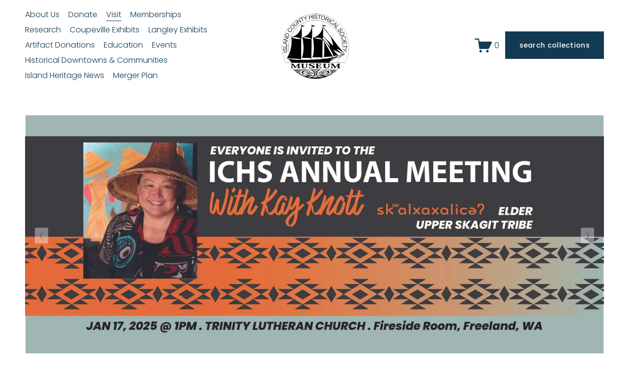

--- FILE ---
content_type: text/html;charset=utf-8
request_url: https://www.islandhistory.org/
body_size: 41946
content:
<!doctype html>
<html xmlns:og="http://opengraphprotocol.org/schema/" xmlns:fb="http://www.facebook.com/2008/fbml" lang="en-US"  >
  <head>
    <meta http-equiv="X-UA-Compatible" content="IE=edge,chrome=1">
    <meta name="viewport" content="width=device-width, initial-scale=1">
    <!-- This is Squarespace. --><!-- islandcountyhistory -->
<base href="">
<meta charset="utf-8" />
<title>Island County Historical Museum </title>
<meta http-equiv="Accept-CH" content="Sec-CH-UA-Platform-Version, Sec-CH-UA-Model" /><link rel="icon" type="image/x-icon" href="https://images.squarespace-cdn.com/content/v1/608222732f82650503b9923b/ba4d720d-16ab-4244-91d2-e3b93c289c32/favicon.ico"/>
<link rel="canonical" href="https://www.islandhistory.org"/>
<meta property="og:site_name" content="Island County Historical Museum "/>
<meta property="og:title" content="Island County Historical Museum "/>
<meta property="og:url" content="https://www.islandhistory.org"/>
<meta property="og:type" content="website"/>
<meta property="og:image" content="http://static1.squarespace.com/static/608222732f82650503b9923b/t/6088834b5a3ff31c7739e591/1619559243958/Screen+Shot+2021-04-22+at+6.39.24+PM.png?format=1500w"/>
<meta property="og:image:width" content="792"/>
<meta property="og:image:height" content="747"/>
<meta itemprop="name" content="Island County Historical Museum "/>
<meta itemprop="url" content="https://www.islandhistory.org"/>
<meta itemprop="thumbnailUrl" content="http://static1.squarespace.com/static/608222732f82650503b9923b/t/6088834b5a3ff31c7739e591/1619559243958/Screen+Shot+2021-04-22+at+6.39.24+PM.png?format=1500w"/>
<link rel="image_src" href="http://static1.squarespace.com/static/608222732f82650503b9923b/t/6088834b5a3ff31c7739e591/1619559243958/Screen+Shot+2021-04-22+at+6.39.24+PM.png?format=1500w" />
<meta itemprop="image" content="http://static1.squarespace.com/static/608222732f82650503b9923b/t/6088834b5a3ff31c7739e591/1619559243958/Screen+Shot+2021-04-22+at+6.39.24+PM.png?format=1500w"/>
<meta name="twitter:title" content="Island County Historical Museum "/>
<meta name="twitter:image" content="http://static1.squarespace.com/static/608222732f82650503b9923b/t/6088834b5a3ff31c7739e591/1619559243958/Screen+Shot+2021-04-22+at+6.39.24+PM.png?format=1500w"/>
<meta name="twitter:url" content="https://www.islandhistory.org"/>
<meta name="twitter:card" content="summary"/>
<meta name="description" content="" />
<link rel="preconnect" href="https://images.squarespace-cdn.com">
<link rel="preconnect" href="https://use.typekit.net" crossorigin>
<link rel="preconnect" href="https://p.typekit.net" crossorigin>
<script type="text/javascript" src="//use.typekit.net/ik/[base64].js" async fetchpriority="high" onload="try{Typekit.load();}catch(e){} document.documentElement.classList.remove('wf-loading');"></script>
<script>document.documentElement.classList.add('wf-loading')</script>
<style>@keyframes fonts-loading { 0%, 99% { color: transparent; } } html.wf-loading * { animation: fonts-loading 3s; }</style>
<link rel="preconnect" href="https://fonts.gstatic.com" crossorigin>
<link rel="stylesheet" href="https://fonts.googleapis.com/css2?family=Poppins:ital,wght@0,300;0,400;0,500;0,700;1,300;1,400;1,700"><script type="text/javascript" crossorigin="anonymous" defer="true" nomodule="nomodule" src="//assets.squarespace.com/@sqs/polyfiller/1.6/legacy.js"></script>
<script type="text/javascript" crossorigin="anonymous" defer="true" src="//assets.squarespace.com/@sqs/polyfiller/1.6/modern.js"></script>
<script type="text/javascript">SQUARESPACE_ROLLUPS = {};</script>
<script>(function(rollups, name) { if (!rollups[name]) { rollups[name] = {}; } rollups[name].js = ["//assets.squarespace.com/universal/scripts-compressed/extract-css-runtime-ef420e3c061cb0bd-min.en-US.js"]; })(SQUARESPACE_ROLLUPS, 'squarespace-extract_css_runtime');</script>
<script crossorigin="anonymous" src="//assets.squarespace.com/universal/scripts-compressed/extract-css-runtime-ef420e3c061cb0bd-min.en-US.js" defer ></script><script>(function(rollups, name) { if (!rollups[name]) { rollups[name] = {}; } rollups[name].js = ["//assets.squarespace.com/universal/scripts-compressed/extract-css-moment-js-vendor-6f2a1f6ec9a41489-min.en-US.js"]; })(SQUARESPACE_ROLLUPS, 'squarespace-extract_css_moment_js_vendor');</script>
<script crossorigin="anonymous" src="//assets.squarespace.com/universal/scripts-compressed/extract-css-moment-js-vendor-6f2a1f6ec9a41489-min.en-US.js" defer ></script><script>(function(rollups, name) { if (!rollups[name]) { rollups[name] = {}; } rollups[name].js = ["//assets.squarespace.com/universal/scripts-compressed/cldr-resource-pack-22ed584d99d9b83d-min.en-US.js"]; })(SQUARESPACE_ROLLUPS, 'squarespace-cldr_resource_pack');</script>
<script crossorigin="anonymous" src="//assets.squarespace.com/universal/scripts-compressed/cldr-resource-pack-22ed584d99d9b83d-min.en-US.js" defer ></script><script>(function(rollups, name) { if (!rollups[name]) { rollups[name] = {}; } rollups[name].js = ["//assets.squarespace.com/universal/scripts-compressed/common-vendors-stable-fbd854d40b0804b7-min.en-US.js"]; })(SQUARESPACE_ROLLUPS, 'squarespace-common_vendors_stable');</script>
<script crossorigin="anonymous" src="//assets.squarespace.com/universal/scripts-compressed/common-vendors-stable-fbd854d40b0804b7-min.en-US.js" defer ></script><script>(function(rollups, name) { if (!rollups[name]) { rollups[name] = {}; } rollups[name].js = ["//assets.squarespace.com/universal/scripts-compressed/common-vendors-7052b75402b03b15-min.en-US.js"]; })(SQUARESPACE_ROLLUPS, 'squarespace-common_vendors');</script>
<script crossorigin="anonymous" src="//assets.squarespace.com/universal/scripts-compressed/common-vendors-7052b75402b03b15-min.en-US.js" defer ></script><script>(function(rollups, name) { if (!rollups[name]) { rollups[name] = {}; } rollups[name].js = ["//assets.squarespace.com/universal/scripts-compressed/common-c385509208952f56-min.en-US.js"]; })(SQUARESPACE_ROLLUPS, 'squarespace-common');</script>
<script crossorigin="anonymous" src="//assets.squarespace.com/universal/scripts-compressed/common-c385509208952f56-min.en-US.js" defer ></script><script>(function(rollups, name) { if (!rollups[name]) { rollups[name] = {}; } rollups[name].js = ["//assets.squarespace.com/universal/scripts-compressed/commerce-d09b24c092c60f5c-min.en-US.js"]; })(SQUARESPACE_ROLLUPS, 'squarespace-commerce');</script>
<script crossorigin="anonymous" src="//assets.squarespace.com/universal/scripts-compressed/commerce-d09b24c092c60f5c-min.en-US.js" defer ></script><script>(function(rollups, name) { if (!rollups[name]) { rollups[name] = {}; } rollups[name].css = ["//assets.squarespace.com/universal/styles-compressed/commerce-b16e90b1fba4d359-min.en-US.css"]; })(SQUARESPACE_ROLLUPS, 'squarespace-commerce');</script>
<link rel="stylesheet" type="text/css" href="//assets.squarespace.com/universal/styles-compressed/commerce-b16e90b1fba4d359-min.en-US.css"><script>(function(rollups, name) { if (!rollups[name]) { rollups[name] = {}; } rollups[name].js = ["//assets.squarespace.com/universal/scripts-compressed/performance-ad9e27deecfccdcd-min.en-US.js"]; })(SQUARESPACE_ROLLUPS, 'squarespace-performance');</script>
<script crossorigin="anonymous" src="//assets.squarespace.com/universal/scripts-compressed/performance-ad9e27deecfccdcd-min.en-US.js" defer ></script><script data-name="static-context">Static = window.Static || {}; Static.SQUARESPACE_CONTEXT = {"betaFeatureFlags":["supports_versioned_template_assets","commerce-product-forms-rendering","new_stacked_index","campaigns_import_discounts","form_block_first_last_name_required","i18n_beta_website_locales","contacts_and_campaigns_redesign","marketing_landing_page","campaigns_discount_section_in_blasts","campaigns_new_image_layout_picker","campaigns_discount_section_in_automations","campaigns_thumbnail_layout","marketing_automations","override_block_styles","scripts_defer","section-sdk-plp-list-view-atc-button-enabled","campaigns_merch_state","enable_form_submission_trigger","member_areas_feature","order_status_page_checkout_landing_enabled","modernized-pdp-m2-enabled","nested_categories"],"facebookAppId":"314192535267336","facebookApiVersion":"v6.0","rollups":{"squarespace-announcement-bar":{"js":"//assets.squarespace.com/universal/scripts-compressed/announcement-bar-cbedc76c6324797f-min.en-US.js"},"squarespace-audio-player":{"css":"//assets.squarespace.com/universal/styles-compressed/audio-player-b05f5197a871c566-min.en-US.css","js":"//assets.squarespace.com/universal/scripts-compressed/audio-player-da2700baaad04b07-min.en-US.js"},"squarespace-blog-collection-list":{"css":"//assets.squarespace.com/universal/styles-compressed/blog-collection-list-b4046463b72f34e2-min.en-US.css","js":"//assets.squarespace.com/universal/scripts-compressed/blog-collection-list-f78db80fc1cd6fce-min.en-US.js"},"squarespace-calendar-block-renderer":{"css":"//assets.squarespace.com/universal/styles-compressed/calendar-block-renderer-b72d08ba4421f5a0-min.en-US.css","js":"//assets.squarespace.com/universal/scripts-compressed/calendar-block-renderer-867a1d519964ab77-min.en-US.js"},"squarespace-chartjs-helpers":{"css":"//assets.squarespace.com/universal/styles-compressed/chartjs-helpers-96b256171ee039c1-min.en-US.css","js":"//assets.squarespace.com/universal/scripts-compressed/chartjs-helpers-4fd57f343946d08e-min.en-US.js"},"squarespace-comments":{"css":"//assets.squarespace.com/universal/styles-compressed/comments-621cedd89299c26d-min.en-US.css","js":"//assets.squarespace.com/universal/scripts-compressed/comments-cc444fae3fead46c-min.en-US.js"},"squarespace-custom-css-popup":{"css":"//assets.squarespace.com/universal/styles-compressed/custom-css-popup-2521e9fac704ef13-min.en-US.css","js":"//assets.squarespace.com/universal/scripts-compressed/custom-css-popup-a8c3b9321145de8d-min.en-US.js"},"squarespace-dialog":{"css":"//assets.squarespace.com/universal/styles-compressed/dialog-f9093f2d526b94df-min.en-US.css","js":"//assets.squarespace.com/universal/scripts-compressed/dialog-45f2a86bb0fad8dc-min.en-US.js"},"squarespace-events-collection":{"css":"//assets.squarespace.com/universal/styles-compressed/events-collection-b72d08ba4421f5a0-min.en-US.css","js":"//assets.squarespace.com/universal/scripts-compressed/events-collection-14cfd7ddff021d8b-min.en-US.js"},"squarespace-form-rendering-utils":{"js":"//assets.squarespace.com/universal/scripts-compressed/form-rendering-utils-2823e76ff925bfc2-min.en-US.js"},"squarespace-forms":{"css":"//assets.squarespace.com/universal/styles-compressed/forms-0afd3c6ac30bbab1-min.en-US.css","js":"//assets.squarespace.com/universal/scripts-compressed/forms-9b71770e3caa3dc7-min.en-US.js"},"squarespace-gallery-collection-list":{"css":"//assets.squarespace.com/universal/styles-compressed/gallery-collection-list-b4046463b72f34e2-min.en-US.css","js":"//assets.squarespace.com/universal/scripts-compressed/gallery-collection-list-07747667a3187b76-min.en-US.js"},"squarespace-image-zoom":{"css":"//assets.squarespace.com/universal/styles-compressed/image-zoom-b4046463b72f34e2-min.en-US.css","js":"//assets.squarespace.com/universal/scripts-compressed/image-zoom-60c18dc5f8f599ea-min.en-US.js"},"squarespace-pinterest":{"css":"//assets.squarespace.com/universal/styles-compressed/pinterest-b4046463b72f34e2-min.en-US.css","js":"//assets.squarespace.com/universal/scripts-compressed/pinterest-7d6f6ab4e8d3bd3f-min.en-US.js"},"squarespace-popup-overlay":{"css":"//assets.squarespace.com/universal/styles-compressed/popup-overlay-b742b752f5880972-min.en-US.css","js":"//assets.squarespace.com/universal/scripts-compressed/popup-overlay-2b60d0db5b93df47-min.en-US.js"},"squarespace-product-quick-view":{"css":"//assets.squarespace.com/universal/styles-compressed/product-quick-view-9548705e5cf7ee87-min.en-US.css","js":"//assets.squarespace.com/universal/scripts-compressed/product-quick-view-d454d89fb26ae12a-min.en-US.js"},"squarespace-products-collection-item-v2":{"css":"//assets.squarespace.com/universal/styles-compressed/products-collection-item-v2-b4046463b72f34e2-min.en-US.css","js":"//assets.squarespace.com/universal/scripts-compressed/products-collection-item-v2-e3a3f101748fca6e-min.en-US.js"},"squarespace-products-collection-list-v2":{"css":"//assets.squarespace.com/universal/styles-compressed/products-collection-list-v2-b4046463b72f34e2-min.en-US.css","js":"//assets.squarespace.com/universal/scripts-compressed/products-collection-list-v2-eedc544f4cc56af4-min.en-US.js"},"squarespace-search-page":{"css":"//assets.squarespace.com/universal/styles-compressed/search-page-90a67fc09b9b32c6-min.en-US.css","js":"//assets.squarespace.com/universal/scripts-compressed/search-page-e64261438cc72da8-min.en-US.js"},"squarespace-search-preview":{"js":"//assets.squarespace.com/universal/scripts-compressed/search-preview-cd4d6b833e1e7e59-min.en-US.js"},"squarespace-simple-liking":{"css":"//assets.squarespace.com/universal/styles-compressed/simple-liking-701bf8bbc05ec6aa-min.en-US.css","js":"//assets.squarespace.com/universal/scripts-compressed/simple-liking-c63bf8989a1c119a-min.en-US.js"},"squarespace-social-buttons":{"css":"//assets.squarespace.com/universal/styles-compressed/social-buttons-95032e5fa98e47a5-min.en-US.css","js":"//assets.squarespace.com/universal/scripts-compressed/social-buttons-0839ae7d1715ddd3-min.en-US.js"},"squarespace-tourdates":{"css":"//assets.squarespace.com/universal/styles-compressed/tourdates-b4046463b72f34e2-min.en-US.css","js":"//assets.squarespace.com/universal/scripts-compressed/tourdates-3d0769ff3268f527-min.en-US.js"},"squarespace-website-overlays-manager":{"css":"//assets.squarespace.com/universal/styles-compressed/website-overlays-manager-07ea5a4e004e6710-min.en-US.css","js":"//assets.squarespace.com/universal/scripts-compressed/website-overlays-manager-532fc21fb15f0ba1-min.en-US.js"}},"pageType":2,"website":{"id":"608222732f82650503b9923b","identifier":"islandcountyhistory","websiteType":4,"contentModifiedOn":1768344198407,"cloneable":false,"hasBeenCloneable":false,"siteStatus":{},"language":"en-US","translationLocale":"en-US","formattingLocale":"en-US","timeZone":"America/Los_Angeles","machineTimeZoneOffset":-28800000,"timeZoneOffset":-28800000,"timeZoneAbbr":"PST","siteTitle":"Island County Historical Museum ","fullSiteTitle":"Island County Historical Museum ","logoImageId":"61e737836c4750172e2acbf9","socialLogoImageId":"6088834b5a3ff31c7739e591","shareButtonOptions":{"6":true,"8":true,"3":true,"2":true,"1":true,"7":true,"4":true},"logoImageUrl":"//images.squarespace-cdn.com/content/v1/608222732f82650503b9923b/83d25034-ebea-4f5a-a752-f88a34849ada/ICHS+logo+bw+nobackground.png","socialLogoImageUrl":"//images.squarespace-cdn.com/content/v1/608222732f82650503b9923b/e5c4b2e7-ec8c-4f3d-8b71-a355bbcd7973/Screen+Shot+2021-04-22+at+6.39.24+PM.png","authenticUrl":"https://www.islandhistory.org","internalUrl":"https://islandcountyhistory.squarespace.com","baseUrl":"https://www.islandhistory.org","primaryDomain":"www.islandhistory.org","sslSetting":3,"isHstsEnabled":false,"socialAccounts":[{"serviceId":64,"screenname":"Instagram","addedOn":1729014365967,"profileUrl":"https://www.instagram.com/islandcountyhistory/","iconEnabled":true,"serviceName":"instagram-unauth"},{"serviceId":60,"screenname":"Facebook","addedOn":1619458539894,"profileUrl":"https://www.facebook.com/ichsarchives/","iconEnabled":true,"serviceName":"facebook-unauth"},{"serviceId":69,"screenname":"YouTube","addedOn":1729014440768,"profileUrl":"https://www.youtube.com/@islandcountyhistory","iconEnabled":true,"serviceName":"youtube-unauth"}],"typekitId":"","statsMigrated":false,"imageMetadataProcessingEnabled":false,"screenshotId":"2a13eb8af9bc3bf6e9a6f738a4569d7b790acdac5f15e7cecb12537b310cd5f3","captchaSettings":{"enabledForDonations":false},"showOwnerLogin":false},"websiteSettings":{"id":"608222732f82650503b99240","websiteId":"608222732f82650503b9923b","subjects":[],"country":"US","state":"WA","simpleLikingEnabled":true,"mobileInfoBarSettings":{"isContactEmailEnabled":false,"isContactPhoneNumberEnabled":false,"isLocationEnabled":false,"isBusinessHoursEnabled":false},"announcementBarSettings":{},"commentLikesAllowed":true,"commentAnonAllowed":true,"commentThreaded":true,"commentApprovalRequired":false,"commentAvatarsOn":true,"commentSortType":2,"commentFlagThreshold":0,"commentFlagsAllowed":true,"commentEnableByDefault":true,"commentDisableAfterDaysDefault":0,"disqusShortname":"","commentsEnabled":false,"businessHours":{},"storeSettings":{"returnPolicy":null,"termsOfService":null,"privacyPolicy":null,"expressCheckout":false,"continueShoppingLinkUrl":"/","useLightCart":false,"showNoteField":false,"shippingCountryDefaultValue":"US","billToShippingDefaultValue":false,"showShippingPhoneNumber":true,"isShippingPhoneRequired":false,"showBillingPhoneNumber":true,"isBillingPhoneRequired":false,"currenciesSupported":["USD","CAD","GBP","AUD","EUR","CHF","NOK","SEK","DKK","NZD","SGD","MXN","HKD","CZK","ILS","MYR","RUB","PHP","PLN","THB","BRL","ARS","COP","IDR","INR","JPY","ZAR"],"defaultCurrency":"USD","selectedCurrency":"USD","measurementStandard":1,"showCustomCheckoutForm":false,"checkoutPageMarketingOptInEnabled":true,"enableMailingListOptInByDefault":false,"sameAsRetailLocation":false,"merchandisingSettings":{"scarcityEnabledOnProductItems":false,"scarcityEnabledOnProductBlocks":false,"scarcityMessageType":"DEFAULT_SCARCITY_MESSAGE","scarcityThreshold":10,"multipleQuantityAllowedForServices":true,"restockNotificationsEnabled":false,"restockNotificationsMailingListSignUpEnabled":false,"relatedProductsEnabled":false,"relatedProductsOrdering":"random","soldOutVariantsDropdownDisabled":false,"productComposerOptedIn":false,"productComposerABTestOptedOut":false,"productReviewsEnabled":false,"displayImportedProductReviewsEnabled":false,"hasOptedToCollectNativeReviews":false},"minimumOrderSubtotalEnabled":false,"minimumOrderSubtotal":{"currency":"USD","value":"0.00"},"addToCartConfirmationType":2,"isLive":true,"multipleQuantityAllowedForServices":true},"useEscapeKeyToLogin":false,"ssBadgeType":1,"ssBadgePosition":4,"ssBadgeVisibility":1,"ssBadgeDevices":1,"pinterestOverlayOptions":{"mode":"disabled"},"userAccountsSettings":{"loginAllowed":false,"signupAllowed":false}},"cookieSettings":{"isCookieBannerEnabled":false,"isRestrictiveCookiePolicyEnabled":false,"cookieBannerText":"","cookieBannerTheme":"","cookieBannerVariant":"","cookieBannerPosition":"","cookieBannerCtaVariant":"","cookieBannerCtaText":"","cookieBannerAcceptType":"OPT_IN","cookieBannerOptOutCtaText":"","cookieBannerHasOptOut":false,"cookieBannerHasManageCookies":true,"cookieBannerManageCookiesLabel":"","cookieBannerSavedPreferencesText":"","cookieBannerSavedPreferencesLayout":"PILL"},"websiteCloneable":false,"collection":{"title":"Visit","id":"6082230c218b340382bb8cda","fullUrl":"/","type":10,"permissionType":1},"subscribed":false,"appDomain":"squarespace.com","templateTweakable":true,"tweakJSON":{"form-use-theme-colors":"true","header-logo-height":"145px","header-mobile-logo-max-height":"87px","header-vert-padding":"1.1vw","header-width":"Full","maxPageWidth":"1400px","mobile-header-vert-padding":"6vw","pagePadding":"4vw","tweak-blog-alternating-side-by-side-image-aspect-ratio":"1:1 Square","tweak-blog-alternating-side-by-side-image-spacing":"6%","tweak-blog-alternating-side-by-side-meta-spacing":"20px","tweak-blog-alternating-side-by-side-primary-meta":"Categories","tweak-blog-alternating-side-by-side-read-more-spacing":"20px","tweak-blog-alternating-side-by-side-secondary-meta":"Date","tweak-blog-basic-grid-columns":"4","tweak-blog-basic-grid-image-aspect-ratio":"1:1 Square","tweak-blog-basic-grid-image-spacing":"29px","tweak-blog-basic-grid-meta-spacing":"10px","tweak-blog-basic-grid-primary-meta":"Categories","tweak-blog-basic-grid-read-more-spacing":"0px","tweak-blog-basic-grid-secondary-meta":"None","tweak-blog-item-custom-width":"90","tweak-blog-item-show-author-profile":"false","tweak-blog-item-width":"Medium","tweak-blog-masonry-columns":"2","tweak-blog-masonry-horizontal-spacing":"30px","tweak-blog-masonry-image-spacing":"20px","tweak-blog-masonry-meta-spacing":"20px","tweak-blog-masonry-primary-meta":"Categories","tweak-blog-masonry-read-more-spacing":"20px","tweak-blog-masonry-secondary-meta":"Date","tweak-blog-masonry-vertical-spacing":"30px","tweak-blog-side-by-side-image-aspect-ratio":"1:1 Square","tweak-blog-side-by-side-image-spacing":"6%","tweak-blog-side-by-side-meta-spacing":"20px","tweak-blog-side-by-side-primary-meta":"Categories","tweak-blog-side-by-side-read-more-spacing":"20px","tweak-blog-side-by-side-secondary-meta":"Date","tweak-blog-single-column-image-spacing":"50px","tweak-blog-single-column-meta-spacing":"30px","tweak-blog-single-column-primary-meta":"Categories","tweak-blog-single-column-read-more-spacing":"30px","tweak-blog-single-column-secondary-meta":"Date","tweak-events-stacked-show-thumbnails":"true","tweak-events-stacked-thumbnail-size":"3:2 Standard","tweak-fixed-header":"false","tweak-fixed-header-style":"Basic","tweak-global-animations-animation-curve":"ease","tweak-global-animations-animation-delay":"0.1s","tweak-global-animations-animation-duration":"0.1s","tweak-global-animations-animation-style":"fade","tweak-global-animations-animation-type":"none","tweak-global-animations-complexity-level":"detailed","tweak-global-animations-enabled":"false","tweak-portfolio-grid-basic-custom-height":"50","tweak-portfolio-grid-overlay-custom-height":"50","tweak-portfolio-hover-follow-acceleration":"10%","tweak-portfolio-hover-follow-animation-duration":"Fast","tweak-portfolio-hover-follow-animation-type":"Fade","tweak-portfolio-hover-follow-delimiter":"Bullet","tweak-portfolio-hover-follow-front":"false","tweak-portfolio-hover-follow-layout":"Inline","tweak-portfolio-hover-follow-size":"50","tweak-portfolio-hover-follow-text-spacing-x":"1.5","tweak-portfolio-hover-follow-text-spacing-y":"1.5","tweak-portfolio-hover-static-animation-duration":"Fast","tweak-portfolio-hover-static-animation-type":"Fade","tweak-portfolio-hover-static-delimiter":"Hyphen","tweak-portfolio-hover-static-front":"true","tweak-portfolio-hover-static-layout":"Inline","tweak-portfolio-hover-static-size":"50","tweak-portfolio-hover-static-text-spacing-x":"1.5","tweak-portfolio-hover-static-text-spacing-y":"1.5","tweak-portfolio-index-background-animation-duration":"Medium","tweak-portfolio-index-background-animation-type":"Fade","tweak-portfolio-index-background-custom-height":"50","tweak-portfolio-index-background-delimiter":"None","tweak-portfolio-index-background-height":"Large","tweak-portfolio-index-background-horizontal-alignment":"Center","tweak-portfolio-index-background-link-format":"Stacked","tweak-portfolio-index-background-persist":"false","tweak-portfolio-index-background-vertical-alignment":"Middle","tweak-portfolio-index-background-width":"Full","tweak-product-basic-item-click-action":"None","tweak-product-basic-item-gallery-aspect-ratio":"1:1 Square","tweak-product-basic-item-gallery-design":"Slideshow","tweak-product-basic-item-gallery-width":"45%","tweak-product-basic-item-hover-action":"None","tweak-product-basic-item-image-spacing":"2vw","tweak-product-basic-item-image-zoom-factor":"2","tweak-product-basic-item-product-variant-display":"Dropdown","tweak-product-basic-item-thumbnail-placement":"Side","tweak-product-basic-item-variant-picker-layout":"Dropdowns","tweak-products-add-to-cart-button":"false","tweak-products-columns":"3","tweak-products-gutter-column":"5.5vw","tweak-products-gutter-row":"4vw","tweak-products-header-text-alignment":"Middle","tweak-products-image-aspect-ratio":"1:1 Square","tweak-products-image-text-spacing":"1.5vw","tweak-products-mobile-columns":"1","tweak-products-text-alignment":"Middle","tweak-products-width":"Inset","tweak-transparent-header":"true"},"templateId":"5c5a519771c10ba3470d8101","templateVersion":"7.1","pageFeatures":[1,2,4],"gmRenderKey":"QUl6YVN5Q0JUUk9xNkx1dkZfSUUxcjQ2LVQ0QWVUU1YtMGQ3bXk4","templateScriptsRootUrl":"https://static1.squarespace.com/static/vta/5c5a519771c10ba3470d8101/scripts/","impersonatedSession":false,"tzData":{"zones":[[-480,"US","P%sT",null]],"rules":{"US":[[1967,2006,null,"Oct","lastSun","2:00","0","S"],[1987,2006,null,"Apr","Sun>=1","2:00","1:00","D"],[2007,"max",null,"Mar","Sun>=8","2:00","1:00","D"],[2007,"max",null,"Nov","Sun>=1","2:00","0","S"]]}},"showAnnouncementBar":false,"recaptchaEnterpriseContext":{"recaptchaEnterpriseSiteKey":"6LdDFQwjAAAAAPigEvvPgEVbb7QBm-TkVJdDTlAv"},"i18nContext":{"timeZoneData":{"id":"America/Los_Angeles","name":"Pacific Time"}},"env":"PRODUCTION","visitorFormContext":{"formFieldFormats":{"initialAddressFormat":{"id":0,"type":"ADDRESS","country":"US","labelLocale":"en","fields":[{"type":"FIELD","label":"Address Line 1","identifier":"Line1","length":0,"required":true,"metadata":{"autocomplete":"address-line1"}},{"type":"SEPARATOR","label":"\n","identifier":"Newline","length":0,"required":false,"metadata":{}},{"type":"FIELD","label":"Address Line 2","identifier":"Line2","length":0,"required":false,"metadata":{"autocomplete":"address-line2"}},{"type":"SEPARATOR","label":"\n","identifier":"Newline","length":0,"required":false,"metadata":{}},{"type":"FIELD","label":"City","identifier":"City","length":0,"required":true,"metadata":{"autocomplete":"address-level2"}},{"type":"SEPARATOR","label":",","identifier":"Comma","length":0,"required":false,"metadata":{}},{"type":"SEPARATOR","label":" ","identifier":"Space","length":0,"required":false,"metadata":{}},{"type":"FIELD","label":"State","identifier":"State","length":0,"required":true,"metadata":{"autocomplete":"address-level1"}},{"type":"SEPARATOR","label":" ","identifier":"Space","length":0,"required":false,"metadata":{}},{"type":"FIELD","label":"ZIP Code","identifier":"Zip","length":0,"required":true,"metadata":{"autocomplete":"postal-code"}}]},"initialNameOrder":"GIVEN_FIRST","initialPhoneFormat":{"id":0,"type":"PHONE_NUMBER","country":"US","labelLocale":"en-US","fields":[{"type":"SEPARATOR","label":"(","identifier":"LeftParen","length":0,"required":false,"metadata":{}},{"type":"FIELD","label":"1","identifier":"1","length":3,"required":false,"metadata":{}},{"type":"SEPARATOR","label":")","identifier":"RightParen","length":0,"required":false,"metadata":{}},{"type":"SEPARATOR","label":" ","identifier":"Space","length":0,"required":false,"metadata":{}},{"type":"FIELD","label":"2","identifier":"2","length":3,"required":false,"metadata":{}},{"type":"SEPARATOR","label":"-","identifier":"Dash","length":0,"required":false,"metadata":{}},{"type":"FIELD","label":"3","identifier":"3","length":14,"required":false,"metadata":{}}]},"countries":[{"name":"Afghanistan","code":"AF","phoneCode":"+93"},{"name":"\u00C5land Islands","code":"AX","phoneCode":"+358"},{"name":"Albania","code":"AL","phoneCode":"+355"},{"name":"Algeria","code":"DZ","phoneCode":"+213"},{"name":"American Samoa","code":"AS","phoneCode":"+1"},{"name":"Andorra","code":"AD","phoneCode":"+376"},{"name":"Angola","code":"AO","phoneCode":"+244"},{"name":"Anguilla","code":"AI","phoneCode":"+1"},{"name":"Antigua & Barbuda","code":"AG","phoneCode":"+1"},{"name":"Argentina","code":"AR","phoneCode":"+54"},{"name":"Armenia","code":"AM","phoneCode":"+374"},{"name":"Aruba","code":"AW","phoneCode":"+297"},{"name":"Ascension Island","code":"AC","phoneCode":"+247"},{"name":"Australia","code":"AU","phoneCode":"+61"},{"name":"Austria","code":"AT","phoneCode":"+43"},{"name":"Azerbaijan","code":"AZ","phoneCode":"+994"},{"name":"Bahamas","code":"BS","phoneCode":"+1"},{"name":"Bahrain","code":"BH","phoneCode":"+973"},{"name":"Bangladesh","code":"BD","phoneCode":"+880"},{"name":"Barbados","code":"BB","phoneCode":"+1"},{"name":"Belarus","code":"BY","phoneCode":"+375"},{"name":"Belgium","code":"BE","phoneCode":"+32"},{"name":"Belize","code":"BZ","phoneCode":"+501"},{"name":"Benin","code":"BJ","phoneCode":"+229"},{"name":"Bermuda","code":"BM","phoneCode":"+1"},{"name":"Bhutan","code":"BT","phoneCode":"+975"},{"name":"Bolivia","code":"BO","phoneCode":"+591"},{"name":"Bosnia & Herzegovina","code":"BA","phoneCode":"+387"},{"name":"Botswana","code":"BW","phoneCode":"+267"},{"name":"Brazil","code":"BR","phoneCode":"+55"},{"name":"British Indian Ocean Territory","code":"IO","phoneCode":"+246"},{"name":"British Virgin Islands","code":"VG","phoneCode":"+1"},{"name":"Brunei","code":"BN","phoneCode":"+673"},{"name":"Bulgaria","code":"BG","phoneCode":"+359"},{"name":"Burkina Faso","code":"BF","phoneCode":"+226"},{"name":"Burundi","code":"BI","phoneCode":"+257"},{"name":"Cambodia","code":"KH","phoneCode":"+855"},{"name":"Cameroon","code":"CM","phoneCode":"+237"},{"name":"Canada","code":"CA","phoneCode":"+1"},{"name":"Cape Verde","code":"CV","phoneCode":"+238"},{"name":"Caribbean Netherlands","code":"BQ","phoneCode":"+599"},{"name":"Cayman Islands","code":"KY","phoneCode":"+1"},{"name":"Central African Republic","code":"CF","phoneCode":"+236"},{"name":"Chad","code":"TD","phoneCode":"+235"},{"name":"Chile","code":"CL","phoneCode":"+56"},{"name":"China","code":"CN","phoneCode":"+86"},{"name":"Christmas Island","code":"CX","phoneCode":"+61"},{"name":"Cocos (Keeling) Islands","code":"CC","phoneCode":"+61"},{"name":"Colombia","code":"CO","phoneCode":"+57"},{"name":"Comoros","code":"KM","phoneCode":"+269"},{"name":"Congo - Brazzaville","code":"CG","phoneCode":"+242"},{"name":"Congo - Kinshasa","code":"CD","phoneCode":"+243"},{"name":"Cook Islands","code":"CK","phoneCode":"+682"},{"name":"Costa Rica","code":"CR","phoneCode":"+506"},{"name":"C\u00F4te d\u2019Ivoire","code":"CI","phoneCode":"+225"},{"name":"Croatia","code":"HR","phoneCode":"+385"},{"name":"Cuba","code":"CU","phoneCode":"+53"},{"name":"Cura\u00E7ao","code":"CW","phoneCode":"+599"},{"name":"Cyprus","code":"CY","phoneCode":"+357"},{"name":"Czechia","code":"CZ","phoneCode":"+420"},{"name":"Denmark","code":"DK","phoneCode":"+45"},{"name":"Djibouti","code":"DJ","phoneCode":"+253"},{"name":"Dominica","code":"DM","phoneCode":"+1"},{"name":"Dominican Republic","code":"DO","phoneCode":"+1"},{"name":"Ecuador","code":"EC","phoneCode":"+593"},{"name":"Egypt","code":"EG","phoneCode":"+20"},{"name":"El Salvador","code":"SV","phoneCode":"+503"},{"name":"Equatorial Guinea","code":"GQ","phoneCode":"+240"},{"name":"Eritrea","code":"ER","phoneCode":"+291"},{"name":"Estonia","code":"EE","phoneCode":"+372"},{"name":"Eswatini","code":"SZ","phoneCode":"+268"},{"name":"Ethiopia","code":"ET","phoneCode":"+251"},{"name":"Falkland Islands","code":"FK","phoneCode":"+500"},{"name":"Faroe Islands","code":"FO","phoneCode":"+298"},{"name":"Fiji","code":"FJ","phoneCode":"+679"},{"name":"Finland","code":"FI","phoneCode":"+358"},{"name":"France","code":"FR","phoneCode":"+33"},{"name":"French Guiana","code":"GF","phoneCode":"+594"},{"name":"French Polynesia","code":"PF","phoneCode":"+689"},{"name":"Gabon","code":"GA","phoneCode":"+241"},{"name":"Gambia","code":"GM","phoneCode":"+220"},{"name":"Georgia","code":"GE","phoneCode":"+995"},{"name":"Germany","code":"DE","phoneCode":"+49"},{"name":"Ghana","code":"GH","phoneCode":"+233"},{"name":"Gibraltar","code":"GI","phoneCode":"+350"},{"name":"Greece","code":"GR","phoneCode":"+30"},{"name":"Greenland","code":"GL","phoneCode":"+299"},{"name":"Grenada","code":"GD","phoneCode":"+1"},{"name":"Guadeloupe","code":"GP","phoneCode":"+590"},{"name":"Guam","code":"GU","phoneCode":"+1"},{"name":"Guatemala","code":"GT","phoneCode":"+502"},{"name":"Guernsey","code":"GG","phoneCode":"+44"},{"name":"Guinea","code":"GN","phoneCode":"+224"},{"name":"Guinea-Bissau","code":"GW","phoneCode":"+245"},{"name":"Guyana","code":"GY","phoneCode":"+592"},{"name":"Haiti","code":"HT","phoneCode":"+509"},{"name":"Honduras","code":"HN","phoneCode":"+504"},{"name":"Hong Kong SAR China","code":"HK","phoneCode":"+852"},{"name":"Hungary","code":"HU","phoneCode":"+36"},{"name":"Iceland","code":"IS","phoneCode":"+354"},{"name":"India","code":"IN","phoneCode":"+91"},{"name":"Indonesia","code":"ID","phoneCode":"+62"},{"name":"Iran","code":"IR","phoneCode":"+98"},{"name":"Iraq","code":"IQ","phoneCode":"+964"},{"name":"Ireland","code":"IE","phoneCode":"+353"},{"name":"Isle of Man","code":"IM","phoneCode":"+44"},{"name":"Israel","code":"IL","phoneCode":"+972"},{"name":"Italy","code":"IT","phoneCode":"+39"},{"name":"Jamaica","code":"JM","phoneCode":"+1"},{"name":"Japan","code":"JP","phoneCode":"+81"},{"name":"Jersey","code":"JE","phoneCode":"+44"},{"name":"Jordan","code":"JO","phoneCode":"+962"},{"name":"Kazakhstan","code":"KZ","phoneCode":"+7"},{"name":"Kenya","code":"KE","phoneCode":"+254"},{"name":"Kiribati","code":"KI","phoneCode":"+686"},{"name":"Kosovo","code":"XK","phoneCode":"+383"},{"name":"Kuwait","code":"KW","phoneCode":"+965"},{"name":"Kyrgyzstan","code":"KG","phoneCode":"+996"},{"name":"Laos","code":"LA","phoneCode":"+856"},{"name":"Latvia","code":"LV","phoneCode":"+371"},{"name":"Lebanon","code":"LB","phoneCode":"+961"},{"name":"Lesotho","code":"LS","phoneCode":"+266"},{"name":"Liberia","code":"LR","phoneCode":"+231"},{"name":"Libya","code":"LY","phoneCode":"+218"},{"name":"Liechtenstein","code":"LI","phoneCode":"+423"},{"name":"Lithuania","code":"LT","phoneCode":"+370"},{"name":"Luxembourg","code":"LU","phoneCode":"+352"},{"name":"Macao SAR China","code":"MO","phoneCode":"+853"},{"name":"Madagascar","code":"MG","phoneCode":"+261"},{"name":"Malawi","code":"MW","phoneCode":"+265"},{"name":"Malaysia","code":"MY","phoneCode":"+60"},{"name":"Maldives","code":"MV","phoneCode":"+960"},{"name":"Mali","code":"ML","phoneCode":"+223"},{"name":"Malta","code":"MT","phoneCode":"+356"},{"name":"Marshall Islands","code":"MH","phoneCode":"+692"},{"name":"Martinique","code":"MQ","phoneCode":"+596"},{"name":"Mauritania","code":"MR","phoneCode":"+222"},{"name":"Mauritius","code":"MU","phoneCode":"+230"},{"name":"Mayotte","code":"YT","phoneCode":"+262"},{"name":"Mexico","code":"MX","phoneCode":"+52"},{"name":"Micronesia","code":"FM","phoneCode":"+691"},{"name":"Moldova","code":"MD","phoneCode":"+373"},{"name":"Monaco","code":"MC","phoneCode":"+377"},{"name":"Mongolia","code":"MN","phoneCode":"+976"},{"name":"Montenegro","code":"ME","phoneCode":"+382"},{"name":"Montserrat","code":"MS","phoneCode":"+1"},{"name":"Morocco","code":"MA","phoneCode":"+212"},{"name":"Mozambique","code":"MZ","phoneCode":"+258"},{"name":"Myanmar (Burma)","code":"MM","phoneCode":"+95"},{"name":"Namibia","code":"NA","phoneCode":"+264"},{"name":"Nauru","code":"NR","phoneCode":"+674"},{"name":"Nepal","code":"NP","phoneCode":"+977"},{"name":"Netherlands","code":"NL","phoneCode":"+31"},{"name":"New Caledonia","code":"NC","phoneCode":"+687"},{"name":"New Zealand","code":"NZ","phoneCode":"+64"},{"name":"Nicaragua","code":"NI","phoneCode":"+505"},{"name":"Niger","code":"NE","phoneCode":"+227"},{"name":"Nigeria","code":"NG","phoneCode":"+234"},{"name":"Niue","code":"NU","phoneCode":"+683"},{"name":"Norfolk Island","code":"NF","phoneCode":"+672"},{"name":"Northern Mariana Islands","code":"MP","phoneCode":"+1"},{"name":"North Korea","code":"KP","phoneCode":"+850"},{"name":"North Macedonia","code":"MK","phoneCode":"+389"},{"name":"Norway","code":"NO","phoneCode":"+47"},{"name":"Oman","code":"OM","phoneCode":"+968"},{"name":"Pakistan","code":"PK","phoneCode":"+92"},{"name":"Palau","code":"PW","phoneCode":"+680"},{"name":"Palestinian Territories","code":"PS","phoneCode":"+970"},{"name":"Panama","code":"PA","phoneCode":"+507"},{"name":"Papua New Guinea","code":"PG","phoneCode":"+675"},{"name":"Paraguay","code":"PY","phoneCode":"+595"},{"name":"Peru","code":"PE","phoneCode":"+51"},{"name":"Philippines","code":"PH","phoneCode":"+63"},{"name":"Poland","code":"PL","phoneCode":"+48"},{"name":"Portugal","code":"PT","phoneCode":"+351"},{"name":"Puerto Rico","code":"PR","phoneCode":"+1"},{"name":"Qatar","code":"QA","phoneCode":"+974"},{"name":"R\u00E9union","code":"RE","phoneCode":"+262"},{"name":"Romania","code":"RO","phoneCode":"+40"},{"name":"Russia","code":"RU","phoneCode":"+7"},{"name":"Rwanda","code":"RW","phoneCode":"+250"},{"name":"Samoa","code":"WS","phoneCode":"+685"},{"name":"San Marino","code":"SM","phoneCode":"+378"},{"name":"S\u00E3o Tom\u00E9 & Pr\u00EDncipe","code":"ST","phoneCode":"+239"},{"name":"Saudi Arabia","code":"SA","phoneCode":"+966"},{"name":"Senegal","code":"SN","phoneCode":"+221"},{"name":"Serbia","code":"RS","phoneCode":"+381"},{"name":"Seychelles","code":"SC","phoneCode":"+248"},{"name":"Sierra Leone","code":"SL","phoneCode":"+232"},{"name":"Singapore","code":"SG","phoneCode":"+65"},{"name":"Sint Maarten","code":"SX","phoneCode":"+1"},{"name":"Slovakia","code":"SK","phoneCode":"+421"},{"name":"Slovenia","code":"SI","phoneCode":"+386"},{"name":"Solomon Islands","code":"SB","phoneCode":"+677"},{"name":"Somalia","code":"SO","phoneCode":"+252"},{"name":"South Africa","code":"ZA","phoneCode":"+27"},{"name":"South Korea","code":"KR","phoneCode":"+82"},{"name":"South Sudan","code":"SS","phoneCode":"+211"},{"name":"Spain","code":"ES","phoneCode":"+34"},{"name":"Sri Lanka","code":"LK","phoneCode":"+94"},{"name":"St. Barth\u00E9lemy","code":"BL","phoneCode":"+590"},{"name":"St. Helena","code":"SH","phoneCode":"+290"},{"name":"St. Kitts & Nevis","code":"KN","phoneCode":"+1"},{"name":"St. Lucia","code":"LC","phoneCode":"+1"},{"name":"St. Martin","code":"MF","phoneCode":"+590"},{"name":"St. Pierre & Miquelon","code":"PM","phoneCode":"+508"},{"name":"St. Vincent & Grenadines","code":"VC","phoneCode":"+1"},{"name":"Sudan","code":"SD","phoneCode":"+249"},{"name":"Suriname","code":"SR","phoneCode":"+597"},{"name":"Svalbard & Jan Mayen","code":"SJ","phoneCode":"+47"},{"name":"Sweden","code":"SE","phoneCode":"+46"},{"name":"Switzerland","code":"CH","phoneCode":"+41"},{"name":"Syria","code":"SY","phoneCode":"+963"},{"name":"Taiwan","code":"TW","phoneCode":"+886"},{"name":"Tajikistan","code":"TJ","phoneCode":"+992"},{"name":"Tanzania","code":"TZ","phoneCode":"+255"},{"name":"Thailand","code":"TH","phoneCode":"+66"},{"name":"Timor-Leste","code":"TL","phoneCode":"+670"},{"name":"Togo","code":"TG","phoneCode":"+228"},{"name":"Tokelau","code":"TK","phoneCode":"+690"},{"name":"Tonga","code":"TO","phoneCode":"+676"},{"name":"Trinidad & Tobago","code":"TT","phoneCode":"+1"},{"name":"Tristan da Cunha","code":"TA","phoneCode":"+290"},{"name":"Tunisia","code":"TN","phoneCode":"+216"},{"name":"T\u00FCrkiye","code":"TR","phoneCode":"+90"},{"name":"Turkmenistan","code":"TM","phoneCode":"+993"},{"name":"Turks & Caicos Islands","code":"TC","phoneCode":"+1"},{"name":"Tuvalu","code":"TV","phoneCode":"+688"},{"name":"U.S. Virgin Islands","code":"VI","phoneCode":"+1"},{"name":"Uganda","code":"UG","phoneCode":"+256"},{"name":"Ukraine","code":"UA","phoneCode":"+380"},{"name":"United Arab Emirates","code":"AE","phoneCode":"+971"},{"name":"United Kingdom","code":"GB","phoneCode":"+44"},{"name":"United States","code":"US","phoneCode":"+1"},{"name":"Uruguay","code":"UY","phoneCode":"+598"},{"name":"Uzbekistan","code":"UZ","phoneCode":"+998"},{"name":"Vanuatu","code":"VU","phoneCode":"+678"},{"name":"Vatican City","code":"VA","phoneCode":"+39"},{"name":"Venezuela","code":"VE","phoneCode":"+58"},{"name":"Vietnam","code":"VN","phoneCode":"+84"},{"name":"Wallis & Futuna","code":"WF","phoneCode":"+681"},{"name":"Western Sahara","code":"EH","phoneCode":"+212"},{"name":"Yemen","code":"YE","phoneCode":"+967"},{"name":"Zambia","code":"ZM","phoneCode":"+260"},{"name":"Zimbabwe","code":"ZW","phoneCode":"+263"}]},"localizedStrings":{"validation":{"noValidSelection":"A valid selection must be made.","invalidUrl":"Must be a valid URL.","stringTooLong":"Value should have a length no longer than {0}.","containsInvalidKey":"{0} contains an invalid key.","invalidTwitterUsername":"Must be a valid Twitter username.","valueOutsideRange":"Value must be in the range {0} to {1}.","invalidPassword":"Passwords should not contain whitespace.","missingRequiredSubfields":"{0} is missing required subfields: {1}","invalidCurrency":"Currency value should be formatted like 1234 or 123.99.","invalidMapSize":"Value should contain exactly {0} elements.","subfieldsRequired":"All fields in {0} are required.","formSubmissionFailed":"Form submission failed. Review the following information: {0}.","invalidCountryCode":"Country code should have an optional plus and up to 4 digits.","invalidDate":"This is not a real date.","required":"{0} is required.","invalidStringLength":"Value should be {0} characters long.","invalidEmail":"Email addresses should follow the format user@domain.com.","invalidListLength":"Value should be {0} elements long.","allEmpty":"Please fill out at least one form field.","missingRequiredQuestion":"Missing a required question.","invalidQuestion":"Contained an invalid question.","captchaFailure":"Captcha validation failed. Please try again.","stringTooShort":"Value should have a length of at least {0}.","invalid":"{0} is not valid.","formErrors":"Form Errors","containsInvalidValue":"{0} contains an invalid value.","invalidUnsignedNumber":"Numbers must contain only digits and no other characters.","invalidName":"Valid names contain only letters, numbers, spaces, ', or - characters."},"submit":"Submit","status":{"title":"{@} Block","learnMore":"Learn more"},"name":{"firstName":"First Name","lastName":"Last Name"},"lightbox":{"openForm":"Open Form"},"likert":{"agree":"Agree","stronglyDisagree":"Strongly Disagree","disagree":"Disagree","stronglyAgree":"Strongly Agree","neutral":"Neutral"},"time":{"am":"AM","second":"Second","pm":"PM","minute":"Minute","amPm":"AM/PM","hour":"Hour"},"notFound":"Form not found.","date":{"yyyy":"YYYY","year":"Year","mm":"MM","day":"Day","month":"Month","dd":"DD"},"phone":{"country":"Country","number":"Number","prefix":"Prefix","areaCode":"Area Code","line":"Line"},"submitError":"Unable to submit form. Please try again later.","address":{"stateProvince":"State/Province","country":"Country","zipPostalCode":"Zip/Postal Code","address2":"Address 2","address1":"Address 1","city":"City"},"email":{"signUp":"Sign up for news and updates"},"cannotSubmitDemoForm":"This is a demo form and cannot be submitted.","required":"(required)","invalidData":"Invalid form data."}}};</script><link rel="stylesheet" type="text/css" href="https://definitions.sqspcdn.com/website-component-definition/static-assets/website.components.button/668afe2c-fc1a-4ceb-9914-0a68dd05ac47_264/website.components.button.styles.css"/><link rel="stylesheet" type="text/css" href="https://definitions.sqspcdn.com/website-component-definition/static-assets/website.components.donation/4b32b2d1-8cc8-4632-83cc-9cd2849195e3_485/website.components.donation.styles.css"/><script defer src="https://definitions.sqspcdn.com/website-component-definition/static-assets/website.components.button/668afe2c-fc1a-4ceb-9914-0a68dd05ac47_264/8830.js"></script><script defer src="https://definitions.sqspcdn.com/website-component-definition/static-assets/website.components.button/668afe2c-fc1a-4ceb-9914-0a68dd05ac47_264/block-animation-preview-manager.js"></script><script defer src="https://definitions.sqspcdn.com/website-component-definition/static-assets/website.components.button/668afe2c-fc1a-4ceb-9914-0a68dd05ac47_264/website.components.button.visitor.js"></script><script defer src="https://definitions.sqspcdn.com/website-component-definition/static-assets/website.components.button/668afe2c-fc1a-4ceb-9914-0a68dd05ac47_264/3196.js"></script><script defer src="https://definitions.sqspcdn.com/website-component-definition/static-assets/website.components.donation/4b32b2d1-8cc8-4632-83cc-9cd2849195e3_485/website.components.donation.visitor.js"></script><script defer src="https://definitions.sqspcdn.com/website-component-definition/static-assets/website.components.button/668afe2c-fc1a-4ceb-9914-0a68dd05ac47_264/trigger-animation-runtime.js"></script><script type="application/ld+json">{"url":"https://www.islandhistory.org","name":"Island County Historical Museum ","image":"//images.squarespace-cdn.com/content/v1/608222732f82650503b9923b/83d25034-ebea-4f5a-a752-f88a34849ada/ICHS+logo+bw+nobackground.png","@context":"http://schema.org","@type":"WebSite"}</script><script type="application/ld+json">{"image":"https://static1.squarespace.com/static/608222732f82650503b9923b/t/61e737836c4750172e2acbf9/1768344198407/","openingHours":"","@context":"http://schema.org","@type":"LocalBusiness"}</script><link rel="stylesheet" type="text/css" href="https://static1.squarespace.com/static/versioned-site-css/608222732f82650503b9923b/77/5c5a519771c10ba3470d8101/608222732f82650503b9925a/1725/site.css"/><script id="mcjs">!function(c,h,i,m,p){m=c.createElement(h),p=c.getElementsByTagName(h)[0],m.async=1,m.src=i,p.parentNode.insertBefore(m,p)}(document,"script","https://chimpstatic.com/mcjs-connected/js/users/c9c41deac815025805d93508a/ded0c488c72eb8d08f1084c5b.js");</script><script>Static.COOKIE_BANNER_CAPABLE = true;</script>
<!-- End of Squarespace Headers -->
    <link rel="stylesheet" type="text/css" href="https://static1.squarespace.com/static/vta/5c5a519771c10ba3470d8101/versioned-assets/1768595569976-GIM0I0AMFTDJKAEMTYNX/static.css">
  </head>

  <body
    id="collection-6082230c218b340382bb8cda"
    class="
      form-use-theme-colors form-field-style-outline form-field-shape-square form-field-border-bottom form-field-checkbox-type-button form-field-checkbox-fill-outline form-field-checkbox-color-inverted form-field-checkbox-shape-square form-field-checkbox-layout-fit form-field-radio-type-button form-field-radio-fill-outline form-field-radio-color-inverted form-field-radio-shape-square form-field-radio-layout-fit form-field-survey-fill-outline form-field-survey-color-inverted form-field-survey-shape-square form-field-hover-focus-opacity form-submit-button-style-bar tweak-portfolio-grid-overlay-width-full tweak-portfolio-grid-overlay-height-large tweak-portfolio-grid-overlay-image-aspect-ratio-11-square tweak-portfolio-grid-overlay-text-placement-center tweak-portfolio-grid-overlay-show-text-after-hover image-block-poster-text-alignment-left image-block-card-content-position-center image-block-card-text-alignment-left image-block-overlap-content-position-center image-block-overlap-text-alignment-left image-block-collage-content-position-center image-block-collage-text-alignment-left image-block-stack-text-alignment-left tweak-blog-single-column-width-full tweak-blog-single-column-text-alignment-center tweak-blog-single-column-image-placement-above tweak-blog-single-column-delimiter-bullet tweak-blog-single-column-read-more-style-show tweak-blog-single-column-primary-meta-categories tweak-blog-single-column-secondary-meta-date tweak-blog-single-column-meta-position-top tweak-blog-single-column-content-full-post tweak-blog-item-width-medium tweak-blog-item-text-alignment-center tweak-blog-item-meta-position-above-title     tweak-blog-item-delimiter-bullet primary-button-style-solid primary-button-shape-square secondary-button-style-solid secondary-button-shape-square tertiary-button-style-solid tertiary-button-shape-square tweak-events-stacked-width-full tweak-events-stacked-height-large  tweak-events-stacked-show-thumbnails tweak-events-stacked-thumbnail-size-32-standard tweak-events-stacked-date-style-with-text tweak-events-stacked-show-time tweak-events-stacked-show-location    tweak-blog-basic-grid-width-inset tweak-blog-basic-grid-image-aspect-ratio-11-square tweak-blog-basic-grid-text-alignment-center tweak-blog-basic-grid-delimiter-bullet tweak-blog-basic-grid-image-placement-above tweak-blog-basic-grid-read-more-style-show tweak-blog-basic-grid-primary-meta-categories tweak-blog-basic-grid-secondary-meta-none tweak-blog-basic-grid-excerpt-show header-overlay-alignment-center tweak-portfolio-index-background-link-format-stacked tweak-portfolio-index-background-width-full tweak-portfolio-index-background-height-large  tweak-portfolio-index-background-vertical-alignment-middle tweak-portfolio-index-background-horizontal-alignment-center tweak-portfolio-index-background-delimiter-none tweak-portfolio-index-background-animation-type-fade tweak-portfolio-index-background-animation-duration-medium tweak-portfolio-hover-follow-layout-inline  tweak-portfolio-hover-follow-delimiter-bullet tweak-portfolio-hover-follow-animation-type-fade tweak-portfolio-hover-follow-animation-duration-fast tweak-portfolio-hover-static-layout-inline tweak-portfolio-hover-static-front tweak-portfolio-hover-static-delimiter-hyphen tweak-portfolio-hover-static-animation-type-fade tweak-portfolio-hover-static-animation-duration-fast tweak-blog-alternating-side-by-side-width-full tweak-blog-alternating-side-by-side-image-aspect-ratio-11-square tweak-blog-alternating-side-by-side-text-alignment-left tweak-blog-alternating-side-by-side-read-more-style-show tweak-blog-alternating-side-by-side-image-text-alignment-middle tweak-blog-alternating-side-by-side-delimiter-bullet tweak-blog-alternating-side-by-side-meta-position-top tweak-blog-alternating-side-by-side-primary-meta-categories tweak-blog-alternating-side-by-side-secondary-meta-date tweak-blog-alternating-side-by-side-excerpt-show  tweak-global-animations-complexity-level-detailed tweak-global-animations-animation-style-fade tweak-global-animations-animation-type-none tweak-global-animations-animation-curve-ease tweak-blog-masonry-width-full tweak-blog-masonry-text-alignment-left tweak-blog-masonry-primary-meta-categories tweak-blog-masonry-secondary-meta-date tweak-blog-masonry-meta-position-top tweak-blog-masonry-read-more-style-show tweak-blog-masonry-delimiter-space tweak-blog-masonry-image-placement-above tweak-blog-masonry-excerpt-show header-width-full tweak-transparent-header  tweak-fixed-header-style-basic tweak-blog-side-by-side-width-full tweak-blog-side-by-side-image-placement-left tweak-blog-side-by-side-image-aspect-ratio-11-square tweak-blog-side-by-side-primary-meta-categories tweak-blog-side-by-side-secondary-meta-date tweak-blog-side-by-side-meta-position-top tweak-blog-side-by-side-text-alignment-left tweak-blog-side-by-side-image-text-alignment-middle tweak-blog-side-by-side-read-more-style-show tweak-blog-side-by-side-delimiter-bullet tweak-blog-side-by-side-excerpt-show tweak-portfolio-grid-basic-width-full tweak-portfolio-grid-basic-height-large tweak-portfolio-grid-basic-image-aspect-ratio-11-square tweak-portfolio-grid-basic-text-alignment-left tweak-portfolio-grid-basic-hover-effect-fade hide-opentable-icons opentable-style-dark tweak-product-quick-view-button-style-floating tweak-product-quick-view-button-position-bottom tweak-product-quick-view-lightbox-excerpt-display-truncate tweak-product-quick-view-lightbox-show-arrows tweak-product-quick-view-lightbox-show-close-button tweak-product-quick-view-lightbox-controls-weight-light native-currency-code-usd collection-type-page collection-6082230c218b340382bb8cda collection-layout-default homepage mobile-style-available sqs-seven-one
      
        
          
            
              
            
          
        
      
    "
    tabindex="-1"
  >
    <div
      id="siteWrapper"
      class="clearfix site-wrapper"
    >
      
      

      












  <header
    data-test="header"
    id="header"
    
    class="
      
        
          bright-inverse
        
      
      header theme-col--primary
    "
    data-section-theme="bright-inverse"
    data-controller="Header"
    data-current-styles="{
&quot;layout&quot;: &quot;brandingCenter&quot;,
&quot;action&quot;: {
&quot;href&quot;: &quot;https://hub.catalogit.app/8026&quot;,
&quot;buttonText&quot;: &quot;search collections&quot;,
&quot;newWindow&quot;: false
},
&quot;showSocial&quot;: false,
&quot;socialOptions&quot;: {
&quot;socialBorderShape&quot;: &quot;none&quot;,
&quot;socialBorderStyle&quot;: &quot;outline&quot;,
&quot;socialBorderThickness&quot;: {
&quot;unit&quot;: &quot;px&quot;,
&quot;value&quot;: 1.0
}
},
&quot;menuOverlayAnimation&quot;: &quot;fade&quot;,
&quot;cartStyle&quot;: &quot;cart&quot;,
&quot;cartText&quot;: &quot;Cart&quot;,
&quot;showEmptyCartState&quot;: true,
&quot;cartOptions&quot;: {
&quot;iconType&quot;: &quot;solid-7&quot;,
&quot;cartBorderShape&quot;: &quot;none&quot;,
&quot;cartBorderStyle&quot;: &quot;outline&quot;,
&quot;cartBorderThickness&quot;: {
&quot;unit&quot;: &quot;px&quot;,
&quot;value&quot;: 1.0
}
},
&quot;showButton&quot;: true,
&quot;showCart&quot;: true,
&quot;showAccountLogin&quot;: true,
&quot;headerStyle&quot;: &quot;dynamic&quot;,
&quot;languagePicker&quot;: {
&quot;enabled&quot;: false,
&quot;iconEnabled&quot;: false,
&quot;iconType&quot;: &quot;globe&quot;,
&quot;flagShape&quot;: &quot;shiny&quot;,
&quot;languageFlags&quot;: [ ]
},
&quot;iconOptions&quot;: {
&quot;desktopDropdownIconOptions&quot;: {
&quot;size&quot;: {
&quot;unit&quot;: &quot;em&quot;,
&quot;value&quot;: 1.0
},
&quot;iconSpacing&quot;: {
&quot;unit&quot;: &quot;em&quot;,
&quot;value&quot;: 0.1
},
&quot;strokeWidth&quot;: {
&quot;unit&quot;: &quot;px&quot;,
&quot;value&quot;: 1.0
},
&quot;endcapType&quot;: &quot;square&quot;,
&quot;folderDropdownIcon&quot;: &quot;closedArrowHead&quot;,
&quot;languagePickerIcon&quot;: &quot;openArrowHead&quot;
},
&quot;mobileDropdownIconOptions&quot;: {
&quot;size&quot;: {
&quot;unit&quot;: &quot;em&quot;,
&quot;value&quot;: 1.0
},
&quot;iconSpacing&quot;: {
&quot;unit&quot;: &quot;em&quot;,
&quot;value&quot;: 0.15
},
&quot;strokeWidth&quot;: {
&quot;unit&quot;: &quot;px&quot;,
&quot;value&quot;: 0.5
},
&quot;endcapType&quot;: &quot;square&quot;,
&quot;folderDropdownIcon&quot;: &quot;openArrowHead&quot;,
&quot;languagePickerIcon&quot;: &quot;openArrowHead&quot;
}
},
&quot;mobileOptions&quot;: {
&quot;layout&quot;: &quot;logoCenterNavLeft&quot;,
&quot;menuIconOptions&quot;: {
&quot;style&quot;: &quot;doubleLineHamburger&quot;,
&quot;thickness&quot;: {
&quot;unit&quot;: &quot;px&quot;,
&quot;value&quot;: 1.0
}
}
},
&quot;solidOptions&quot;: {
&quot;headerOpacity&quot;: {
&quot;unit&quot;: &quot;%&quot;,
&quot;value&quot;: 100.0
},
&quot;blurBackground&quot;: {
&quot;enabled&quot;: false,
&quot;blurRadius&quot;: {
&quot;unit&quot;: &quot;px&quot;,
&quot;value&quot;: 12.0
}
},
&quot;backgroundColor&quot;: {
&quot;type&quot;: &quot;SITE_PALETTE_COLOR&quot;,
&quot;sitePaletteColor&quot;: {
&quot;colorName&quot;: &quot;white&quot;,
&quot;alphaModifier&quot;: 1.0
}
},
&quot;navigationColor&quot;: {
&quot;type&quot;: &quot;SITE_PALETTE_COLOR&quot;,
&quot;sitePaletteColor&quot;: {
&quot;colorName&quot;: &quot;black&quot;,
&quot;alphaModifier&quot;: 1.0
}
}
},
&quot;gradientOptions&quot;: {
&quot;gradientType&quot;: &quot;faded&quot;,
&quot;headerOpacity&quot;: {
&quot;unit&quot;: &quot;%&quot;,
&quot;value&quot;: 90.0
},
&quot;blurBackground&quot;: {
&quot;enabled&quot;: false,
&quot;blurRadius&quot;: {
&quot;unit&quot;: &quot;px&quot;,
&quot;value&quot;: 12.0
}
},
&quot;backgroundColor&quot;: {
&quot;type&quot;: &quot;SITE_PALETTE_COLOR&quot;,
&quot;sitePaletteColor&quot;: {
&quot;colorName&quot;: &quot;white&quot;,
&quot;alphaModifier&quot;: 1.0
}
},
&quot;navigationColor&quot;: {
&quot;type&quot;: &quot;SITE_PALETTE_COLOR&quot;,
&quot;sitePaletteColor&quot;: {
&quot;colorName&quot;: &quot;black&quot;,
&quot;alphaModifier&quot;: 1.0
}
}
},
&quot;dropShadowOptions&quot;: {
&quot;enabled&quot;: false,
&quot;blur&quot;: {
&quot;unit&quot;: &quot;px&quot;,
&quot;value&quot;: 12.0
},
&quot;spread&quot;: {
&quot;unit&quot;: &quot;px&quot;,
&quot;value&quot;: 0.0
},
&quot;distance&quot;: {
&quot;unit&quot;: &quot;px&quot;,
&quot;value&quot;: 12.0
}
},
&quot;borderOptions&quot;: {
&quot;enabled&quot;: false,
&quot;position&quot;: &quot;allSides&quot;,
&quot;thickness&quot;: {
&quot;unit&quot;: &quot;px&quot;,
&quot;value&quot;: 4.0
},
&quot;color&quot;: {
&quot;type&quot;: &quot;SITE_PALETTE_COLOR&quot;,
&quot;sitePaletteColor&quot;: {
&quot;colorName&quot;: &quot;black&quot;,
&quot;alphaModifier&quot;: 1.0
}
}
},
&quot;showPromotedElement&quot;: false,
&quot;buttonVariant&quot;: &quot;tertiary&quot;,
&quot;blurBackground&quot;: {
&quot;enabled&quot;: false,
&quot;blurRadius&quot;: {
&quot;unit&quot;: &quot;px&quot;,
&quot;value&quot;: 12.0
}
},
&quot;headerOpacity&quot;: {
&quot;unit&quot;: &quot;%&quot;,
&quot;value&quot;: 100.0
}
}"
    data-section-id="header"
    data-header-style="dynamic"
    data-language-picker="{
&quot;enabled&quot;: false,
&quot;iconEnabled&quot;: false,
&quot;iconType&quot;: &quot;globe&quot;,
&quot;flagShape&quot;: &quot;shiny&quot;,
&quot;languageFlags&quot;: [ ]
}"
    
    data-first-focusable-element
    tabindex="-1"
    style="
      
      
        --headerBorderColor: hsla(var(--black-hsl), 1);
      
      
        --solidHeaderBackgroundColor: hsla(var(--white-hsl), 1);
      
      
        --solidHeaderNavigationColor: hsla(var(--black-hsl), 1);
      
      
        --gradientHeaderBackgroundColor: hsla(var(--white-hsl), 1);
      
      
        --gradientHeaderNavigationColor: hsla(var(--black-hsl), 1);
      
    "
  >
    <svg  style="display:none" viewBox="0 0 22 22" xmlns="http://www.w3.org/2000/svg">
  <symbol id="circle" >
    <path d="M11.5 17C14.5376 17 17 14.5376 17 11.5C17 8.46243 14.5376 6 11.5 6C8.46243 6 6 8.46243 6 11.5C6 14.5376 8.46243 17 11.5 17Z" fill="none" />
  </symbol>

  <symbol id="circleFilled" >
    <path d="M11.5 17C14.5376 17 17 14.5376 17 11.5C17 8.46243 14.5376 6 11.5 6C8.46243 6 6 8.46243 6 11.5C6 14.5376 8.46243 17 11.5 17Z" />
  </symbol>

  <symbol id="dash" >
    <path d="M11 11H19H3" />
  </symbol>

  <symbol id="squareFilled" >
    <rect x="6" y="6" width="11" height="11" />
  </symbol>

  <symbol id="square" >
    <rect x="7" y="7" width="9" height="9" fill="none" stroke="inherit" />
  </symbol>
  
  <symbol id="plus" >
    <path d="M11 3V19" />
    <path d="M19 11L3 11"/>
  </symbol>
  
  <symbol id="closedArrow" >
    <path d="M11 11V2M11 18.1797L17 11.1477L5 11.1477L11 18.1797Z" fill="none" />
  </symbol>
  
  <symbol id="closedArrowFilled" >
    <path d="M11 11L11 2" stroke="inherit" fill="none"  />
    <path fill-rule="evenodd" clip-rule="evenodd" d="M2.74695 9.38428L19.038 9.38428L10.8925 19.0846L2.74695 9.38428Z" stroke-width="1" />
  </symbol>
  
  <symbol id="closedArrowHead" viewBox="0 0 22 22"  xmlns="http://www.w3.org/2000/symbol">
    <path d="M18 7L11 15L4 7L18 7Z" fill="none" stroke="inherit" />
  </symbol>
  
  
  <symbol id="closedArrowHeadFilled" viewBox="0 0 22 22"  xmlns="http://www.w3.org/2000/symbol">
    <path d="M18.875 6.5L11 15.5L3.125 6.5L18.875 6.5Z" />
  </symbol>
  
  <symbol id="openArrow" >
    <path d="M11 18.3591L11 3" stroke="inherit" fill="none"  />
    <path d="M18 11.5L11 18.5L4 11.5" stroke="inherit" fill="none"  />
  </symbol>
  
  <symbol id="openArrowHead" >
    <path d="M18 7L11 14L4 7" fill="none" />
  </symbol>

  <symbol id="pinchedArrow" >
    <path d="M11 17.3591L11 2" fill="none" />
    <path d="M2 11C5.85455 12.2308 8.81818 14.9038 11 18C13.1818 14.8269 16.1455 12.1538 20 11" fill="none" />
  </symbol>

  <symbol id="pinchedArrowFilled" >
    <path d="M11.05 10.4894C7.04096 8.73759 1.05005 8 1.05005 8C6.20459 11.3191 9.41368 14.1773 11.05 21C12.6864 14.0851 15.8955 11.227 21.05 8C21.05 8 15.0591 8.73759 11.05 10.4894Z" stroke-width="1"/>
    <path d="M11 11L11 1" fill="none"/>
  </symbol>

  <symbol id="pinchedArrowHead" >
    <path d="M2 7.24091C5.85455 8.40454 8.81818 10.9318 11 13.8591C13.1818 10.8591 16.1455 8.33181 20 7.24091"  fill="none" />
  </symbol>
  
  <symbol id="pinchedArrowHeadFilled" >
    <path d="M11.05 7.1591C7.04096 5.60456 1.05005 4.95001 1.05005 4.95001C6.20459 7.89547 9.41368 10.4318 11.05 16.4864C12.6864 10.35 15.8955 7.81365 21.05 4.95001C21.05 4.95001 15.0591 5.60456 11.05 7.1591Z" />
  </symbol>

</svg>
    
<div class="sqs-announcement-bar-dropzone"></div>

    <div class="header-announcement-bar-wrapper">
      
      <a
        href="#page"
        class="header-skip-link sqs-button-element--primary"
      >
        Skip to Content
      </a>
      


<style>
    @supports (-webkit-backdrop-filter: none) or (backdrop-filter: none) {
        .header-blur-background {
            
            
        }
    }
</style>
      <div
        class="header-border"
        data-header-style="dynamic"
        data-header-border="false"
        data-test="header-border"
        style="




"
      ></div>
      <div
        class="header-dropshadow"
        data-header-style="dynamic"
        data-header-dropshadow="false"
        data-test="header-dropshadow"
        style=""
      ></div>
      
      

      <div class='header-inner container--fluid
        
          header-layout--with-commerce
        
        
        
        
        
        
        
         header-mobile-layout-logo-center-nav-left
        
        
        
        
        
         header-layout-branding-center
        
        
        
        
        
        '
        data-test="header-inner"
        >
        <!-- Background -->
        <div class="header-background theme-bg--primary"></div>

        <div class="header-display-desktop" data-content-field="site-title">
          

          

          

          

          

          
          
            


<style>
  .top-bun, 
  .patty, 
  .bottom-bun {
    height: 1px;
  }
</style>

<!-- Burger -->
<div class="header-burger

  menu-overlay-has-visible-non-navigation-items


  
" data-animation-role="header-element">
  <button class="header-burger-btn burger" data-test="header-burger">
    <span hidden class="js-header-burger-open-title visually-hidden">Open Menu</span>
    <span hidden class="js-header-burger-close-title visually-hidden">Close Menu</span>
    <div class="burger-box">
      <div class="burger-inner header-menu-icon-doubleLineHamburger">
        <div class="top-bun"></div>
        <div class="patty"></div>
        <div class="bottom-bun"></div>
      </div>
    </div>
  </button>
</div>

            
            <!-- Social -->
            
          
            
            <!-- Title and nav wrapper -->
            <div class="header-title-nav-wrapper">
              

              

              
                
                <!-- Nav -->
                <div class="header-nav">
                  <div class="header-nav-wrapper">
                    <nav class="header-nav-list">
                      


  
    <div class="header-nav-item header-nav-item--collection">
      <a
        href="/our-story"
        data-animation-role="header-element"
        
      >
        About Us
      </a>
    </div>
  
  
  


  
    <div class="header-nav-item header-nav-item--collection">
      <a
        href="/donate"
        data-animation-role="header-element"
        
      >
        Donate
      </a>
    </div>
  
  
  


  
    <div class="header-nav-item header-nav-item--collection header-nav-item--active header-nav-item--homepage">
      <a
        href="/"
        data-animation-role="header-element"
        
          aria-current="page"
        
      >
        Visit
      </a>
    </div>
  
  
  


  
    <div class="header-nav-item header-nav-item--collection">
      <a
        href="/memberships"
        data-animation-role="header-element"
        
      >
        Memberships
      </a>
    </div>
  
  
  


  
    <div class="header-nav-item header-nav-item--collection">
      <a
        href="/research"
        data-animation-role="header-element"
        
      >
        Research
      </a>
    </div>
  
  
  


  
    <div class="header-nav-item header-nav-item--collection">
      <a
        href="/coupeville-exhibits"
        data-animation-role="header-element"
        
      >
        Coupeville Exhibits
      </a>
    </div>
  
  
  


  
    <div class="header-nav-item header-nav-item--collection">
      <a
        href="/langley-exhibits"
        data-animation-role="header-element"
        
      >
        Langley Exhibits
      </a>
    </div>
  
  
  


  
    <div class="header-nav-item header-nav-item--collection">
      <a
        href="/artifactdonate"
        data-animation-role="header-element"
        
      >
        Artifact Donations
      </a>
    </div>
  
  
  


  
    <div class="header-nav-item header-nav-item--collection">
      <a
        href="/education"
        data-animation-role="header-element"
        
      >
        Education
      </a>
    </div>
  
  
  


  
    <div class="header-nav-item header-nav-item--collection">
      <a
        href="/events"
        data-animation-role="header-element"
        
      >
        Events
      </a>
    </div>
  
  
  


  
    <div class="header-nav-item header-nav-item--collection">
      <a
        href="/historical-downtowns"
        data-animation-role="header-element"
        
      >
        Historical Downtowns &amp; Communities
      </a>
    </div>
  
  
  


  
    <div class="header-nav-item header-nav-item--collection">
      <a
        href="/island-heritage-news"
        data-animation-role="header-element"
        
      >
        Island Heritage News
      </a>
    </div>
  
  
  


    <div class="header-nav-item header-nav-item--external">
      <a href="/s/Transition-Plan-Final.pdf"  target="_blank"  data-animation-role="header-element">Merger Plan</a>
    </div>
  




                    </nav>
                  </div>
                </div>
              
                
                <!-- Title -->
                
                  <div
                    class="
                      header-title
                      
                    "
                    data-animation-role="header-element"
                  >
                    
                      <div class="header-title-logo">
                        <a href="/" data-animation-role="header-element">
                        
<img elementtiming="nbf-header-logo-desktop" src="//images.squarespace-cdn.com/content/v1/608222732f82650503b9923b/83d25034-ebea-4f5a-a752-f88a34849ada/ICHS+logo+bw+nobackground.png?format=1500w" alt="Island County Historical Museum " style="display:block" fetchpriority="high" loading="eager" decoding="async" data-loader="raw">

                        </a>
                      </div>

                    
                    
                  </div>
                
              
              
            </div>
          
            
            <!-- Actions -->
            <div class="header-actions header-actions--right">
              
              

              

            
            

              

              

              

              

              
            

              
              <div class="showOnMobile">
                
                  
                
                
                  
                    
                <div class="header-actions-action header-actions-action--cart">
                  <a href="/cart" class="cart-style-icon icon--stroke icon--fill icon--cart sqs-custom-cart  header-icon  show-empty-cart-state cart-quantity-zero header-icon-border-shape-none header-icon-border-style-outline" >
                    <span class="Cart-inner">
                      



  <svg class="icon icon--cart" width="61" height="49" viewBox="0 0 61 49">
  <path fill-rule="evenodd" clip-rule="evenodd" d="M0.5 2C0.5 1.17157 1.17157 0.5 2 0.5H13.6362C14.3878 0.5 15.0234 1.05632 15.123 1.80135L16.431 11.5916H59C59.5122 11.5916 59.989 11.8529 60.2645 12.2847C60.54 12.7165 60.5762 13.2591 60.3604 13.7236L50.182 35.632C49.9361 36.1614 49.4054 36.5 48.8217 36.5H18.0453C17.2937 36.5 16.6581 35.9437 16.5585 35.1987L12.3233 3.5H2C1.17157 3.5 0.5 2.82843 0.5 2ZM16.8319 14.5916L19.3582 33.5H47.8646L56.6491 14.5916H16.8319Z" />
  <path d="M18.589 35H49.7083L60 13H16L18.589 35Z" />
  <path d="M21 49C23.2091 49 25 47.2091 25 45C25 42.7909 23.2091 41 21 41C18.7909 41 17 42.7909 17 45C17 47.2091 18.7909 49 21 49Z" />
  <path d="M45 49C47.2091 49 49 47.2091 49 45C49 42.7909 47.2091 41 45 41C42.7909 41 41 42.7909 41 45C41 47.2091 42.7909 49 45 49Z" />
</svg>

                      <div class="icon-cart-quantity">
                        
                <span class="cart-quantity-container">
                  
                    <span class="sqs-cart-quantity">0</span>
                  
                </span>
              
                      </div>
                    </span>
                  </a>
                </div>
              
                  
                  
                
              
                
              </div>

              
              <div class="showOnDesktop">
                
                  
                
                
                  
                    
                <div class="header-actions-action header-actions-action--cart">
                  <a href="/cart" class="cart-style-icon icon--stroke icon--fill icon--cart sqs-custom-cart  header-icon  show-empty-cart-state cart-quantity-zero header-icon-border-shape-none header-icon-border-style-outline" >
                    <span class="Cart-inner">
                      



  <svg class="icon icon--cart" width="61" height="49" viewBox="0 0 61 49">
  <path fill-rule="evenodd" clip-rule="evenodd" d="M0.5 2C0.5 1.17157 1.17157 0.5 2 0.5H13.6362C14.3878 0.5 15.0234 1.05632 15.123 1.80135L16.431 11.5916H59C59.5122 11.5916 59.989 11.8529 60.2645 12.2847C60.54 12.7165 60.5762 13.2591 60.3604 13.7236L50.182 35.632C49.9361 36.1614 49.4054 36.5 48.8217 36.5H18.0453C17.2937 36.5 16.6581 35.9437 16.5585 35.1987L12.3233 3.5H2C1.17157 3.5 0.5 2.82843 0.5 2ZM16.8319 14.5916L19.3582 33.5H47.8646L56.6491 14.5916H16.8319Z" />
  <path d="M18.589 35H49.7083L60 13H16L18.589 35Z" />
  <path d="M21 49C23.2091 49 25 47.2091 25 45C25 42.7909 23.2091 41 21 41C18.7909 41 17 42.7909 17 45C17 47.2091 18.7909 49 21 49Z" />
  <path d="M45 49C47.2091 49 49 47.2091 49 45C49 42.7909 47.2091 41 45 41C42.7909 41 41 42.7909 41 45C41 47.2091 42.7909 49 45 49Z" />
</svg>

                      <div class="icon-cart-quantity">
                        
                <span class="cart-quantity-container">
                  
                    <span class="sqs-cart-quantity">0</span>
                  
                </span>
              
                      </div>
                    </span>
                  </a>
                </div>
              
                  
                  
                
              
                
              </div>

              
                <div class="header-actions-action header-actions-action--cta" data-animation-role="header-element">
                  <a
                    class="btn btn--border theme-btn--primary-inverse sqs-button-element--tertiary"
                    href="https://hub.catalogit.app/8026"
                    
                  >
                    search collections
                  </a>
                </div>
              
            </div>
          
          
          
          
          
          

        </div>
        <div class="header-display-mobile" data-content-field="site-title">
          
          
          
          
            
            <!-- Social -->
            
          
            


<style>
  .top-bun, 
  .patty, 
  .bottom-bun {
    height: 1px;
  }
</style>

<!-- Burger -->
<div class="header-burger

  menu-overlay-has-visible-non-navigation-items


  
" data-animation-role="header-element">
  <button class="header-burger-btn burger" data-test="header-burger">
    <span hidden class="js-header-burger-open-title visually-hidden">Open Menu</span>
    <span hidden class="js-header-burger-close-title visually-hidden">Close Menu</span>
    <div class="burger-box">
      <div class="burger-inner header-menu-icon-doubleLineHamburger">
        <div class="top-bun"></div>
        <div class="patty"></div>
        <div class="bottom-bun"></div>
      </div>
    </div>
  </button>
</div>

            
            <!-- Title and nav wrapper -->
            <div class="header-title-nav-wrapper">
              

              

              
                
                <!-- Nav -->
                <div class="header-nav">
                  <div class="header-nav-wrapper">
                    <nav class="header-nav-list">
                      


  
    <div class="header-nav-item header-nav-item--collection">
      <a
        href="/our-story"
        data-animation-role="header-element"
        
      >
        About Us
      </a>
    </div>
  
  
  


  
    <div class="header-nav-item header-nav-item--collection">
      <a
        href="/donate"
        data-animation-role="header-element"
        
      >
        Donate
      </a>
    </div>
  
  
  


  
    <div class="header-nav-item header-nav-item--collection header-nav-item--active header-nav-item--homepage">
      <a
        href="/"
        data-animation-role="header-element"
        
          aria-current="page"
        
      >
        Visit
      </a>
    </div>
  
  
  


  
    <div class="header-nav-item header-nav-item--collection">
      <a
        href="/memberships"
        data-animation-role="header-element"
        
      >
        Memberships
      </a>
    </div>
  
  
  


  
    <div class="header-nav-item header-nav-item--collection">
      <a
        href="/research"
        data-animation-role="header-element"
        
      >
        Research
      </a>
    </div>
  
  
  


  
    <div class="header-nav-item header-nav-item--collection">
      <a
        href="/coupeville-exhibits"
        data-animation-role="header-element"
        
      >
        Coupeville Exhibits
      </a>
    </div>
  
  
  


  
    <div class="header-nav-item header-nav-item--collection">
      <a
        href="/langley-exhibits"
        data-animation-role="header-element"
        
      >
        Langley Exhibits
      </a>
    </div>
  
  
  


  
    <div class="header-nav-item header-nav-item--collection">
      <a
        href="/artifactdonate"
        data-animation-role="header-element"
        
      >
        Artifact Donations
      </a>
    </div>
  
  
  


  
    <div class="header-nav-item header-nav-item--collection">
      <a
        href="/education"
        data-animation-role="header-element"
        
      >
        Education
      </a>
    </div>
  
  
  


  
    <div class="header-nav-item header-nav-item--collection">
      <a
        href="/events"
        data-animation-role="header-element"
        
      >
        Events
      </a>
    </div>
  
  
  


  
    <div class="header-nav-item header-nav-item--collection">
      <a
        href="/historical-downtowns"
        data-animation-role="header-element"
        
      >
        Historical Downtowns &amp; Communities
      </a>
    </div>
  
  
  


  
    <div class="header-nav-item header-nav-item--collection">
      <a
        href="/island-heritage-news"
        data-animation-role="header-element"
        
      >
        Island Heritage News
      </a>
    </div>
  
  
  


    <div class="header-nav-item header-nav-item--external">
      <a href="/s/Transition-Plan-Final.pdf"  target="_blank"  data-animation-role="header-element">Merger Plan</a>
    </div>
  




                    </nav>
                  </div>
                </div>
              
                
                <!-- Title -->
                
                  <div
                    class="
                      header-title
                      
                    "
                    data-animation-role="header-element"
                  >
                    
                      <div class="header-title-logo">
                        <a href="/" data-animation-role="header-element">
                        
<img elementtiming="nbf-header-logo-desktop" src="//images.squarespace-cdn.com/content/v1/608222732f82650503b9923b/83d25034-ebea-4f5a-a752-f88a34849ada/ICHS+logo+bw+nobackground.png?format=1500w" alt="Island County Historical Museum " style="display:block" fetchpriority="high" loading="eager" decoding="async" data-loader="raw">

                        </a>
                      </div>

                    
                    
                  </div>
                
              
              
            </div>
          
            
            <!-- Actions -->
            <div class="header-actions header-actions--right">
              
              

              

            
            

              

              

              

              

              
            

              
              <div class="showOnMobile">
                
                  
                
                
                  
                    
                <div class="header-actions-action header-actions-action--cart">
                  <a href="/cart" class="cart-style-icon icon--stroke icon--fill icon--cart sqs-custom-cart  header-icon  show-empty-cart-state cart-quantity-zero header-icon-border-shape-none header-icon-border-style-outline" >
                    <span class="Cart-inner">
                      



  <svg class="icon icon--cart" width="61" height="49" viewBox="0 0 61 49">
  <path fill-rule="evenodd" clip-rule="evenodd" d="M0.5 2C0.5 1.17157 1.17157 0.5 2 0.5H13.6362C14.3878 0.5 15.0234 1.05632 15.123 1.80135L16.431 11.5916H59C59.5122 11.5916 59.989 11.8529 60.2645 12.2847C60.54 12.7165 60.5762 13.2591 60.3604 13.7236L50.182 35.632C49.9361 36.1614 49.4054 36.5 48.8217 36.5H18.0453C17.2937 36.5 16.6581 35.9437 16.5585 35.1987L12.3233 3.5H2C1.17157 3.5 0.5 2.82843 0.5 2ZM16.8319 14.5916L19.3582 33.5H47.8646L56.6491 14.5916H16.8319Z" />
  <path d="M18.589 35H49.7083L60 13H16L18.589 35Z" />
  <path d="M21 49C23.2091 49 25 47.2091 25 45C25 42.7909 23.2091 41 21 41C18.7909 41 17 42.7909 17 45C17 47.2091 18.7909 49 21 49Z" />
  <path d="M45 49C47.2091 49 49 47.2091 49 45C49 42.7909 47.2091 41 45 41C42.7909 41 41 42.7909 41 45C41 47.2091 42.7909 49 45 49Z" />
</svg>

                      <div class="icon-cart-quantity">
                        
                <span class="cart-quantity-container">
                  
                    <span class="sqs-cart-quantity">0</span>
                  
                </span>
              
                      </div>
                    </span>
                  </a>
                </div>
              
                  
                  
                
              
                
              </div>

              
              <div class="showOnDesktop">
                
                  
                
                
                  
                    
                <div class="header-actions-action header-actions-action--cart">
                  <a href="/cart" class="cart-style-icon icon--stroke icon--fill icon--cart sqs-custom-cart  header-icon  show-empty-cart-state cart-quantity-zero header-icon-border-shape-none header-icon-border-style-outline" >
                    <span class="Cart-inner">
                      



  <svg class="icon icon--cart" width="61" height="49" viewBox="0 0 61 49">
  <path fill-rule="evenodd" clip-rule="evenodd" d="M0.5 2C0.5 1.17157 1.17157 0.5 2 0.5H13.6362C14.3878 0.5 15.0234 1.05632 15.123 1.80135L16.431 11.5916H59C59.5122 11.5916 59.989 11.8529 60.2645 12.2847C60.54 12.7165 60.5762 13.2591 60.3604 13.7236L50.182 35.632C49.9361 36.1614 49.4054 36.5 48.8217 36.5H18.0453C17.2937 36.5 16.6581 35.9437 16.5585 35.1987L12.3233 3.5H2C1.17157 3.5 0.5 2.82843 0.5 2ZM16.8319 14.5916L19.3582 33.5H47.8646L56.6491 14.5916H16.8319Z" />
  <path d="M18.589 35H49.7083L60 13H16L18.589 35Z" />
  <path d="M21 49C23.2091 49 25 47.2091 25 45C25 42.7909 23.2091 41 21 41C18.7909 41 17 42.7909 17 45C17 47.2091 18.7909 49 21 49Z" />
  <path d="M45 49C47.2091 49 49 47.2091 49 45C49 42.7909 47.2091 41 45 41C42.7909 41 41 42.7909 41 45C41 47.2091 42.7909 49 45 49Z" />
</svg>

                      <div class="icon-cart-quantity">
                        
                <span class="cart-quantity-container">
                  
                    <span class="sqs-cart-quantity">0</span>
                  
                </span>
              
                      </div>
                    </span>
                  </a>
                </div>
              
                  
                  
                
              
                
              </div>

              
                <div class="header-actions-action header-actions-action--cta" data-animation-role="header-element">
                  <a
                    class="btn btn--border theme-btn--primary-inverse sqs-button-element--tertiary"
                    href="https://hub.catalogit.app/8026"
                    
                  >
                    search collections
                  </a>
                </div>
              
            </div>
          
          
          
        </div>
      </div>
    </div>
    <!-- (Mobile) Menu Navigation -->
    <div class="header-menu header-menu--folder-list
      
      
      
      
      
      "
      data-section-theme=""
      data-current-styles="{
&quot;layout&quot;: &quot;brandingCenter&quot;,
&quot;action&quot;: {
&quot;href&quot;: &quot;https://hub.catalogit.app/8026&quot;,
&quot;buttonText&quot;: &quot;search collections&quot;,
&quot;newWindow&quot;: false
},
&quot;showSocial&quot;: false,
&quot;socialOptions&quot;: {
&quot;socialBorderShape&quot;: &quot;none&quot;,
&quot;socialBorderStyle&quot;: &quot;outline&quot;,
&quot;socialBorderThickness&quot;: {
&quot;unit&quot;: &quot;px&quot;,
&quot;value&quot;: 1.0
}
},
&quot;menuOverlayAnimation&quot;: &quot;fade&quot;,
&quot;cartStyle&quot;: &quot;cart&quot;,
&quot;cartText&quot;: &quot;Cart&quot;,
&quot;showEmptyCartState&quot;: true,
&quot;cartOptions&quot;: {
&quot;iconType&quot;: &quot;solid-7&quot;,
&quot;cartBorderShape&quot;: &quot;none&quot;,
&quot;cartBorderStyle&quot;: &quot;outline&quot;,
&quot;cartBorderThickness&quot;: {
&quot;unit&quot;: &quot;px&quot;,
&quot;value&quot;: 1.0
}
},
&quot;showButton&quot;: true,
&quot;showCart&quot;: true,
&quot;showAccountLogin&quot;: true,
&quot;headerStyle&quot;: &quot;dynamic&quot;,
&quot;languagePicker&quot;: {
&quot;enabled&quot;: false,
&quot;iconEnabled&quot;: false,
&quot;iconType&quot;: &quot;globe&quot;,
&quot;flagShape&quot;: &quot;shiny&quot;,
&quot;languageFlags&quot;: [ ]
},
&quot;iconOptions&quot;: {
&quot;desktopDropdownIconOptions&quot;: {
&quot;size&quot;: {
&quot;unit&quot;: &quot;em&quot;,
&quot;value&quot;: 1.0
},
&quot;iconSpacing&quot;: {
&quot;unit&quot;: &quot;em&quot;,
&quot;value&quot;: 0.1
},
&quot;strokeWidth&quot;: {
&quot;unit&quot;: &quot;px&quot;,
&quot;value&quot;: 1.0
},
&quot;endcapType&quot;: &quot;square&quot;,
&quot;folderDropdownIcon&quot;: &quot;closedArrowHead&quot;,
&quot;languagePickerIcon&quot;: &quot;openArrowHead&quot;
},
&quot;mobileDropdownIconOptions&quot;: {
&quot;size&quot;: {
&quot;unit&quot;: &quot;em&quot;,
&quot;value&quot;: 1.0
},
&quot;iconSpacing&quot;: {
&quot;unit&quot;: &quot;em&quot;,
&quot;value&quot;: 0.15
},
&quot;strokeWidth&quot;: {
&quot;unit&quot;: &quot;px&quot;,
&quot;value&quot;: 0.5
},
&quot;endcapType&quot;: &quot;square&quot;,
&quot;folderDropdownIcon&quot;: &quot;openArrowHead&quot;,
&quot;languagePickerIcon&quot;: &quot;openArrowHead&quot;
}
},
&quot;mobileOptions&quot;: {
&quot;layout&quot;: &quot;logoCenterNavLeft&quot;,
&quot;menuIconOptions&quot;: {
&quot;style&quot;: &quot;doubleLineHamburger&quot;,
&quot;thickness&quot;: {
&quot;unit&quot;: &quot;px&quot;,
&quot;value&quot;: 1.0
}
}
},
&quot;solidOptions&quot;: {
&quot;headerOpacity&quot;: {
&quot;unit&quot;: &quot;%&quot;,
&quot;value&quot;: 100.0
},
&quot;blurBackground&quot;: {
&quot;enabled&quot;: false,
&quot;blurRadius&quot;: {
&quot;unit&quot;: &quot;px&quot;,
&quot;value&quot;: 12.0
}
},
&quot;backgroundColor&quot;: {
&quot;type&quot;: &quot;SITE_PALETTE_COLOR&quot;,
&quot;sitePaletteColor&quot;: {
&quot;colorName&quot;: &quot;white&quot;,
&quot;alphaModifier&quot;: 1.0
}
},
&quot;navigationColor&quot;: {
&quot;type&quot;: &quot;SITE_PALETTE_COLOR&quot;,
&quot;sitePaletteColor&quot;: {
&quot;colorName&quot;: &quot;black&quot;,
&quot;alphaModifier&quot;: 1.0
}
}
},
&quot;gradientOptions&quot;: {
&quot;gradientType&quot;: &quot;faded&quot;,
&quot;headerOpacity&quot;: {
&quot;unit&quot;: &quot;%&quot;,
&quot;value&quot;: 90.0
},
&quot;blurBackground&quot;: {
&quot;enabled&quot;: false,
&quot;blurRadius&quot;: {
&quot;unit&quot;: &quot;px&quot;,
&quot;value&quot;: 12.0
}
},
&quot;backgroundColor&quot;: {
&quot;type&quot;: &quot;SITE_PALETTE_COLOR&quot;,
&quot;sitePaletteColor&quot;: {
&quot;colorName&quot;: &quot;white&quot;,
&quot;alphaModifier&quot;: 1.0
}
},
&quot;navigationColor&quot;: {
&quot;type&quot;: &quot;SITE_PALETTE_COLOR&quot;,
&quot;sitePaletteColor&quot;: {
&quot;colorName&quot;: &quot;black&quot;,
&quot;alphaModifier&quot;: 1.0
}
}
},
&quot;dropShadowOptions&quot;: {
&quot;enabled&quot;: false,
&quot;blur&quot;: {
&quot;unit&quot;: &quot;px&quot;,
&quot;value&quot;: 12.0
},
&quot;spread&quot;: {
&quot;unit&quot;: &quot;px&quot;,
&quot;value&quot;: 0.0
},
&quot;distance&quot;: {
&quot;unit&quot;: &quot;px&quot;,
&quot;value&quot;: 12.0
}
},
&quot;borderOptions&quot;: {
&quot;enabled&quot;: false,
&quot;position&quot;: &quot;allSides&quot;,
&quot;thickness&quot;: {
&quot;unit&quot;: &quot;px&quot;,
&quot;value&quot;: 4.0
},
&quot;color&quot;: {
&quot;type&quot;: &quot;SITE_PALETTE_COLOR&quot;,
&quot;sitePaletteColor&quot;: {
&quot;colorName&quot;: &quot;black&quot;,
&quot;alphaModifier&quot;: 1.0
}
}
},
&quot;showPromotedElement&quot;: false,
&quot;buttonVariant&quot;: &quot;tertiary&quot;,
&quot;blurBackground&quot;: {
&quot;enabled&quot;: false,
&quot;blurRadius&quot;: {
&quot;unit&quot;: &quot;px&quot;,
&quot;value&quot;: 12.0
}
},
&quot;headerOpacity&quot;: {
&quot;unit&quot;: &quot;%&quot;,
&quot;value&quot;: 100.0
}
}"
      data-section-id="overlay-nav"
      data-show-account-login="true"
      data-test="header-menu">
      <div class="header-menu-bg theme-bg--primary"></div>
      <div class="header-menu-nav">
        <nav class="header-menu-nav-list">
          <div data-folder="root" class="header-menu-nav-folder">
            <div class="header-menu-nav-folder-content">
              <!-- Menu Navigation -->
<div class="header-menu-nav-wrapper">
  
    
      
        
          
            <div class="container header-menu-nav-item header-menu-nav-item--collection">
              <a
                href="/our-story"
                
              >
                <div class="header-menu-nav-item-content">
                  About Us
                </div>
              </a>
            </div>
          
        
      
    
      
        
          
            <div class="container header-menu-nav-item header-menu-nav-item--collection">
              <a
                href="/donate"
                
              >
                <div class="header-menu-nav-item-content">
                  Donate
                </div>
              </a>
            </div>
          
        
      
    
      
        
          
            <div class="container header-menu-nav-item header-menu-nav-item--collection header-menu-nav-item--active header-menu-nav-item--homepage">
              <a
                href="/"
                
                  aria-current="page"
                
              >
                <div class="header-menu-nav-item-content">
                  Visit
                </div>
              </a>
            </div>
          
        
      
    
      
        
          
            <div class="container header-menu-nav-item header-menu-nav-item--collection">
              <a
                href="/memberships"
                
              >
                <div class="header-menu-nav-item-content">
                  Memberships
                </div>
              </a>
            </div>
          
        
      
    
      
        
          
            <div class="container header-menu-nav-item header-menu-nav-item--collection">
              <a
                href="/research"
                
              >
                <div class="header-menu-nav-item-content">
                  Research
                </div>
              </a>
            </div>
          
        
      
    
      
        
          
            <div class="container header-menu-nav-item header-menu-nav-item--collection">
              <a
                href="/coupeville-exhibits"
                
              >
                <div class="header-menu-nav-item-content">
                  Coupeville Exhibits
                </div>
              </a>
            </div>
          
        
      
    
      
        
          
            <div class="container header-menu-nav-item header-menu-nav-item--collection">
              <a
                href="/langley-exhibits"
                
              >
                <div class="header-menu-nav-item-content">
                  Langley Exhibits
                </div>
              </a>
            </div>
          
        
      
    
      
        
          
            <div class="container header-menu-nav-item header-menu-nav-item--collection">
              <a
                href="/artifactdonate"
                
              >
                <div class="header-menu-nav-item-content">
                  Artifact Donations
                </div>
              </a>
            </div>
          
        
      
    
      
        
          
            <div class="container header-menu-nav-item header-menu-nav-item--collection">
              <a
                href="/education"
                
              >
                <div class="header-menu-nav-item-content">
                  Education
                </div>
              </a>
            </div>
          
        
      
    
      
        
          
            <div class="container header-menu-nav-item header-menu-nav-item--collection">
              <a
                href="/events"
                
              >
                <div class="header-menu-nav-item-content">
                  Events
                </div>
              </a>
            </div>
          
        
      
    
      
        
          
            <div class="container header-menu-nav-item header-menu-nav-item--collection">
              <a
                href="/historical-downtowns"
                
              >
                <div class="header-menu-nav-item-content">
                  Historical Downtowns &amp; Communities
                </div>
              </a>
            </div>
          
        
      
    
      
        
          
            <div class="container header-menu-nav-item header-menu-nav-item--collection">
              <a
                href="/island-heritage-news"
                
              >
                <div class="header-menu-nav-item-content">
                  Island Heritage News
                </div>
              </a>
            </div>
          
        
      
    
      
        
          <div class="container header-menu-nav-item header-menu-nav-item--external">
            <a href="/s/Transition-Plan-Final.pdf"  target="_blank" >Merger Plan</a>
          </div>
        
      
    
  
</div>

              
            </div>
            
            
            
            <div class="header-menu-cta">
              <a
                class="theme-btn--primary btn sqs-button-element--tertiary"
                href="https://hub.catalogit.app/8026"
                
              >
                search collections
              </a>
            </div>
            
          </div>
        </nav>
      </div>
    </div>
  </header>




      <main id="page" class="container" role="main">
        
          
            
<article class="sections" id="sections" data-page-sections="6082230c218b340382bb8cd9">
  
  
    
    


  
  





<section
  data-test="page-section"
  
  data-section-theme="bright-inverse"
  class='page-section 
    
      gallery-section
      full-bleed-section
    
    background-width--full-bleed
    
      section-height--medium
    
    
      content-width--wide
    
    horizontal-alignment--center
    vertical-alignment--middle
    
      
    
    
    bright-inverse'
  
  data-section-id="61e7376cf5481b1e20acdaa6"
  
  data-controller="SectionWrapperController"
  data-current-styles="{
&quot;backgroundWidth&quot;: &quot;background-width--full-bleed&quot;,
&quot;imageOverlayOpacity&quot;: 0.15,
&quot;sectionHeight&quot;: &quot;section-height--medium&quot;,
&quot;horizontalAlignment&quot;: &quot;horizontal-alignment--center&quot;,
&quot;verticalAlignment&quot;: &quot;vertical-alignment--middle&quot;,
&quot;contentWidth&quot;: &quot;content-width--wide&quot;,
&quot;sectionTheme&quot;: &quot;bright-inverse&quot;,
&quot;sectionAnimation&quot;: &quot;none&quot;,
&quot;backgroundMode&quot;: &quot;image&quot;,
&quot;backgroundImage&quot;: null
}"
  data-current-context="{
&quot;video&quot;: {
&quot;playbackSpeed&quot;: 0.5,
&quot;filter&quot;: 1,
&quot;filterStrength&quot;: 0,
&quot;zoom&quot;: 0
},
&quot;backgroundImageId&quot;: null,
&quot;backgroundMediaEffect&quot;: null,
&quot;divider&quot;: {
&quot;enabled&quot;: false,
&quot;type&quot;: &quot;wavy&quot;,
&quot;width&quot;: {
&quot;value&quot;: 100,
&quot;unit&quot;: &quot;vw&quot;
},
&quot;height&quot;: {
&quot;value&quot;: 6,
&quot;unit&quot;: &quot;vw&quot;
},
&quot;isFlipX&quot;: false,
&quot;isFlipY&quot;: false,
&quot;offset&quot;: {
&quot;value&quot;: 0,
&quot;unit&quot;: &quot;px&quot;
},
&quot;stroke&quot;: {
&quot;style&quot;: &quot;solid&quot;,
&quot;color&quot;: {
&quot;type&quot;: &quot;THEME_COLOR&quot;
},
&quot;thickness&quot;: {
&quot;value&quot;: 6,
&quot;unit&quot;: &quot;px&quot;
},
&quot;dashLength&quot;: {
&quot;value&quot;: 5,
&quot;unit&quot;: &quot;px&quot;
},
&quot;gapLength&quot;: {
&quot;value&quot;: 15,
&quot;unit&quot;: &quot;px&quot;
},
&quot;linecap&quot;: &quot;square&quot;
}
},
&quot;typeName&quot;: &quot;page&quot;
}"
  data-animation="none"
  
  data-json-schema-section 
  
  
>
  <div
    class="section-border"
    
  >
    <div class="section-background">
    
      
    
    </div>
  </div>
  <div
    class='content-wrapper'
    style='
      
        
      
    '
  >
    <div
      class="content"
      
    >
      
      
      
      
      
      
      
      
      
      
        <div class="gallery gallery-section-wrapper" style="min-height: 100px;">
          

<div class="gallery" style="min-height: 100px;">
  

  

  

  

  
    <!-- Gallery Fullscreen Slideshow --><div
  class="gallery-fullscreen-slideshow"
  data-controller="GalleryFullscreenSlideshow"
  
  data-section-id="61e7376cf5481b1e20acdaa6"
  style="height: 75vh;"
  data-width="full"
  data-transition="fade"
  data-controls="arrows"
  data-show-captions="true"
  data-props='{
"width": "full",
"viewportHeight": 75,
"transition": "fade",
"controls": "arrows",
"autoplayEnabled": true,
"slideDurationMs": 5000
}'
  data-test="gallery-slideshow-full"
>
  <div class="gallery-fullscreen-slideshow-wrapper">
    <div class="gallery-fullscreen-slideshow-list">
      
      <figure class="gallery-fullscreen-slideshow-item" data-slide-url="hh4ceawyrt0uiebca4qjj2jnbla3vw" data-active="true" data-in="true" data-next="true">
        
          <a
            href="/events/annual-meeting"
            
            class="gallery-fullscreen-slideshow-image-link" data-target="1"
            data-no-animation>
        
          <div class="gallery-fullscreen-slideshow-item-wrapper">
            <div class="gallery-fullscreen-slideshow-item-src">
              <div class="gallery-fullscreen-slideshow-item-img">
                
                  
                  
                  
                  
                  

                  
                    
                      
                      
                    
                  

                  
                  
<img data-src="https://images.squarespace-cdn.com/content/v1/608222732f82650503b9923b/7f591873-0378-4071-bc6b-e33ccbdf0c64/Website+Cover+5-01.jpg" data-image="https://images.squarespace-cdn.com/content/v1/608222732f82650503b9923b/7f591873-0378-4071-bc6b-e33ccbdf0c64/Website+Cover+5-01.jpg" data-image-dimensions="4208x2108" data-image-focal-point="0.5,0.5" alt="Jan 17, 2025 Annual Meeting" data-load="false" elementtiming="nbf-gallery-fullscreen-slideshow" src="https://images.squarespace-cdn.com/content/v1/608222732f82650503b9923b/7f591873-0378-4071-bc6b-e33ccbdf0c64/Website+Cover+5-01.jpg" width="4208" height="2108" alt="" sizes="max(100vw, 149.71537001897534vh)" style="display:block;object-position: 50% 50%; object-fit:cover; width: 100%; height: 100%;" srcset="https://images.squarespace-cdn.com/content/v1/608222732f82650503b9923b/7f591873-0378-4071-bc6b-e33ccbdf0c64/Website+Cover+5-01.jpg?format=100w 100w, https://images.squarespace-cdn.com/content/v1/608222732f82650503b9923b/7f591873-0378-4071-bc6b-e33ccbdf0c64/Website+Cover+5-01.jpg?format=300w 300w, https://images.squarespace-cdn.com/content/v1/608222732f82650503b9923b/7f591873-0378-4071-bc6b-e33ccbdf0c64/Website+Cover+5-01.jpg?format=500w 500w, https://images.squarespace-cdn.com/content/v1/608222732f82650503b9923b/7f591873-0378-4071-bc6b-e33ccbdf0c64/Website+Cover+5-01.jpg?format=750w 750w, https://images.squarespace-cdn.com/content/v1/608222732f82650503b9923b/7f591873-0378-4071-bc6b-e33ccbdf0c64/Website+Cover+5-01.jpg?format=1000w 1000w, https://images.squarespace-cdn.com/content/v1/608222732f82650503b9923b/7f591873-0378-4071-bc6b-e33ccbdf0c64/Website+Cover+5-01.jpg?format=1500w 1500w, https://images.squarespace-cdn.com/content/v1/608222732f82650503b9923b/7f591873-0378-4071-bc6b-e33ccbdf0c64/Website+Cover+5-01.jpg?format=2500w 2500w" fetchpriority="high" loading="eager" decoding="async" data-loader="sqs">
                
                
              </div>
            </div>
          </div>
        
          </a>
        
        
          
            <figcaption class="gallery-caption gallery-caption-fullscreen-slideshow">
              <div class="gallery-caption-wrapper">
                <p class="gallery-caption-content">Jan 17, 2025 Annual Meeting</p>
              </div>
            </figcaption>
          
        
      </figure>
      
      <figure class="gallery-fullscreen-slideshow-item" data-slide-url="8hwyzy7hl4niuvqp79ebnn0e2pzyp1">
        
          <div class="gallery-fullscreen-slideshow-item-wrapper">
            <div class="gallery-fullscreen-slideshow-item-src">
              <div class="gallery-fullscreen-slideshow-item-img">
                
                  
                  
                  
                  
                  

                  
                    
                    
                    
                  

                  
                  
<img data-src="https://images.squarespace-cdn.com/content/v1/608222732f82650503b9923b/1686073376504-MF3HA6VOJJFT6SB0Y8GX/Museum.jpg" data-image="https://images.squarespace-cdn.com/content/v1/608222732f82650503b9923b/1686073376504-MF3HA6VOJJFT6SB0Y8GX/Museum.jpg" data-image-dimensions="2500x1406" data-image-focal-point="0.5,0.5" alt="Coupeville Museum" data-load="false" elementtiming="nbf-gallery-fullscreen-slideshow" src="https://images.squarespace-cdn.com/content/v1/608222732f82650503b9923b/1686073376504-MF3HA6VOJJFT6SB0Y8GX/Museum.jpg" width="2500" height="1406" alt="" sizes="max(100vw, 133.3570412517781vh)" style="display:block;object-position: 50% 50%; object-fit:cover; width: 100%; height: 100%;display: none;" srcset="https://images.squarespace-cdn.com/content/v1/608222732f82650503b9923b/1686073376504-MF3HA6VOJJFT6SB0Y8GX/Museum.jpg?format=100w 100w, https://images.squarespace-cdn.com/content/v1/608222732f82650503b9923b/1686073376504-MF3HA6VOJJFT6SB0Y8GX/Museum.jpg?format=300w 300w, https://images.squarespace-cdn.com/content/v1/608222732f82650503b9923b/1686073376504-MF3HA6VOJJFT6SB0Y8GX/Museum.jpg?format=500w 500w, https://images.squarespace-cdn.com/content/v1/608222732f82650503b9923b/1686073376504-MF3HA6VOJJFT6SB0Y8GX/Museum.jpg?format=750w 750w, https://images.squarespace-cdn.com/content/v1/608222732f82650503b9923b/1686073376504-MF3HA6VOJJFT6SB0Y8GX/Museum.jpg?format=1000w 1000w, https://images.squarespace-cdn.com/content/v1/608222732f82650503b9923b/1686073376504-MF3HA6VOJJFT6SB0Y8GX/Museum.jpg?format=1500w 1500w, https://images.squarespace-cdn.com/content/v1/608222732f82650503b9923b/1686073376504-MF3HA6VOJJFT6SB0Y8GX/Museum.jpg?format=2500w 2500w" fetchpriority="low" loading="lazy" decoding="async" data-loader="sqs">
                
                
              </div>
            </div>
          </div>
        
        
          
            <figcaption class="gallery-caption gallery-caption-fullscreen-slideshow">
              <div class="gallery-caption-wrapper">
                <p class="gallery-caption-content">Coupeville Museum</p>
              </div>
            </figcaption>
          
        
      </figure>
      
      <figure class="gallery-fullscreen-slideshow-item" data-slide-url="57l2skicc1ao6be15qwr3q405svnwm">
        
          <div class="gallery-fullscreen-slideshow-item-wrapper">
            <div class="gallery-fullscreen-slideshow-item-src">
              <div class="gallery-fullscreen-slideshow-item-img">
                
                  
                  
                  
                  
                  

                  
                    
                    
                    
                  

                  
                  
<img data-src="https://images.squarespace-cdn.com/content/v1/608222732f82650503b9923b/1765908064702-KAU8AQ0WY6NAAY3SZDUR/IMG_0857a.jpg" data-image="https://images.squarespace-cdn.com/content/v1/608222732f82650503b9923b/1765908064702-KAU8AQ0WY6NAAY3SZDUR/IMG_0857a.jpg" data-image-dimensions="2424x1363" data-image-focal-point="0.5,0.5" alt="Langley Museum" data-load="false" elementtiming="nbf-gallery-fullscreen-slideshow" src="https://images.squarespace-cdn.com/content/v1/608222732f82650503b9923b/1765908064702-KAU8AQ0WY6NAAY3SZDUR/IMG_0857a.jpg" width="2424" height="1363" alt="" sizes="max(100vw, 133.3822450476889vh)" style="display:block;object-position: 50% 50%; object-fit:cover; width: 100%; height: 100%;display: none;" srcset="https://images.squarespace-cdn.com/content/v1/608222732f82650503b9923b/1765908064702-KAU8AQ0WY6NAAY3SZDUR/IMG_0857a.jpg?format=100w 100w, https://images.squarespace-cdn.com/content/v1/608222732f82650503b9923b/1765908064702-KAU8AQ0WY6NAAY3SZDUR/IMG_0857a.jpg?format=300w 300w, https://images.squarespace-cdn.com/content/v1/608222732f82650503b9923b/1765908064702-KAU8AQ0WY6NAAY3SZDUR/IMG_0857a.jpg?format=500w 500w, https://images.squarespace-cdn.com/content/v1/608222732f82650503b9923b/1765908064702-KAU8AQ0WY6NAAY3SZDUR/IMG_0857a.jpg?format=750w 750w, https://images.squarespace-cdn.com/content/v1/608222732f82650503b9923b/1765908064702-KAU8AQ0WY6NAAY3SZDUR/IMG_0857a.jpg?format=1000w 1000w, https://images.squarespace-cdn.com/content/v1/608222732f82650503b9923b/1765908064702-KAU8AQ0WY6NAAY3SZDUR/IMG_0857a.jpg?format=1500w 1500w, https://images.squarespace-cdn.com/content/v1/608222732f82650503b9923b/1765908064702-KAU8AQ0WY6NAAY3SZDUR/IMG_0857a.jpg?format=2500w 2500w" fetchpriority="low" loading="lazy" decoding="async" data-loader="sqs">
                
                
              </div>
            </div>
          </div>
        
        
          
            <figcaption class="gallery-caption gallery-caption-fullscreen-slideshow">
              <div class="gallery-caption-wrapper">
                <p class="gallery-caption-content">Langley Museum</p>
              </div>
            </figcaption>
          
        
      </figure>
      
      <figure class="gallery-fullscreen-slideshow-item" data-slide-url="6aedsmlquttim5tccsvdsks8b1gmaj">
        
          <a
            href="/s/Transition-Plan-Final.pdf"
            target="_blank" rel="noopener"
            class="gallery-fullscreen-slideshow-image-link" data-target="4"
            data-no-animation>
        
          <div class="gallery-fullscreen-slideshow-item-wrapper">
            <div class="gallery-fullscreen-slideshow-item-src">
              <div class="gallery-fullscreen-slideshow-item-img">
                
                  
                  
                  
                  
                  

                  
                    
                    
                    
                  

                  
                  
<img data-src="https://images.squarespace-cdn.com/content/v1/608222732f82650503b9923b/1765838064321-6U2DZ7KYGJVKETSRF0J9/Website%2BCover3.jpg" data-image="https://images.squarespace-cdn.com/content/v1/608222732f82650503b9923b/1765838064321-6U2DZ7KYGJVKETSRF0J9/Website%2BCover3.jpg" data-image-dimensions="2225x1252" data-image-focal-point="0.5,0.5" alt="Historical Societies Merger" data-load="false" elementtiming="nbf-gallery-fullscreen-slideshow" src="https://images.squarespace-cdn.com/content/v1/608222732f82650503b9923b/1765838064321-6U2DZ7KYGJVKETSRF0J9/Website%2BCover3.jpg" width="2225" height="1252" alt="" sizes="max(100vw, 133.2867412140575vh)" style="display:block;object-position: 50% 50%; object-fit:cover; width: 100%; height: 100%;display: none;" srcset="https://images.squarespace-cdn.com/content/v1/608222732f82650503b9923b/1765838064321-6U2DZ7KYGJVKETSRF0J9/Website%2BCover3.jpg?format=100w 100w, https://images.squarespace-cdn.com/content/v1/608222732f82650503b9923b/1765838064321-6U2DZ7KYGJVKETSRF0J9/Website%2BCover3.jpg?format=300w 300w, https://images.squarespace-cdn.com/content/v1/608222732f82650503b9923b/1765838064321-6U2DZ7KYGJVKETSRF0J9/Website%2BCover3.jpg?format=500w 500w, https://images.squarespace-cdn.com/content/v1/608222732f82650503b9923b/1765838064321-6U2DZ7KYGJVKETSRF0J9/Website%2BCover3.jpg?format=750w 750w, https://images.squarespace-cdn.com/content/v1/608222732f82650503b9923b/1765838064321-6U2DZ7KYGJVKETSRF0J9/Website%2BCover3.jpg?format=1000w 1000w, https://images.squarespace-cdn.com/content/v1/608222732f82650503b9923b/1765838064321-6U2DZ7KYGJVKETSRF0J9/Website%2BCover3.jpg?format=1500w 1500w, https://images.squarespace-cdn.com/content/v1/608222732f82650503b9923b/1765838064321-6U2DZ7KYGJVKETSRF0J9/Website%2BCover3.jpg?format=2500w 2500w" fetchpriority="low" loading="lazy" decoding="async" data-loader="sqs">
                
                
              </div>
            </div>
          </div>
        
          </a>
        
        
          
            <figcaption class="gallery-caption gallery-caption-fullscreen-slideshow">
              <div class="gallery-caption-wrapper">
                <p class="gallery-caption-content">Historical Societies Merger</p>
              </div>
            </figcaption>
          
        
      </figure>
      
    </div>

    <div class="gallery-fullscreen-slideshow-controls">
      <div class="gallery-fullscreen-slideshow-control">
        <button class="gallery-fullscreen-slideshow-control-btn" data-previous aria-label="Previous Slide">
          <div class="gallery-fullscreen-slideshow-control-btn-icon">
            <svg class="caret-left-icon--small" viewBox="0 0 9 16">
              <polyline fill="none" stroke-miterlimit="10" points="7.3,14.7 2.5,8 7.3,1.2 "/>
            </svg>
          </div>
        </button>
      </div>
      <div class="gallery-fullscreen-slideshow-control">
        <button class="gallery-fullscreen-slideshow-control-btn" data-next aria-label="Next Slide">
          <div class="gallery-fullscreen-slideshow-control-btn-icon">
            <svg class="caret-right-icon--small" viewBox="0 0 9 16">
              <polyline fill="none" stroke-miterlimit="10" points="1.6,1.2 6.5,7.9 1.6,14.7 "/>
            </svg>
          </div>
        </button>
      </div>
    </div>

    <div class="gallery-fullscreen-slideshow-bullet-nav">
      
        <button class="gallery-fullscreen-slideshow-bullet" data-slide-url="hh4ceawyrt0uiebca4qjj2jnbla3vw" data-target="1">
          <span hidden class="js-slideshow-inactive-slide">Slide 1</span>
          <span hidden class="js-slideshow-active-slide">Slide 1 (current slide)</span>
        </button>
      
        <button class="gallery-fullscreen-slideshow-bullet" data-slide-url="8hwyzy7hl4niuvqp79ebnn0e2pzyp1" data-target="2">
          <span hidden class="js-slideshow-inactive-slide">Slide 2</span>
          <span hidden class="js-slideshow-active-slide">Slide 2 (current slide)</span>
        </button>
      
        <button class="gallery-fullscreen-slideshow-bullet" data-slide-url="57l2skicc1ao6be15qwr3q405svnwm" data-target="3">
          <span hidden class="js-slideshow-inactive-slide">Slide 3</span>
          <span hidden class="js-slideshow-active-slide">Slide 3 (current slide)</span>
        </button>
      
        <button class="gallery-fullscreen-slideshow-bullet" data-slide-url="6aedsmlquttim5tccsvdsks8b1gmaj" data-target="4">
          <span hidden class="js-slideshow-inactive-slide">Slide 4</span>
          <span hidden class="js-slideshow-active-slide">Slide 4 (current slide)</span>
        </button>
      
    </div>
  </div>
  <div class="gallery-lightbox-outer-wrapper" data-lightbox="false" data-controller="Lightbox">
    <div
  role="dialog"
  aria-label="Gallery"
  class="gallery-lightbox"
  data-section-theme="bright-inverse"
>
  <div class="gallery-lightbox-background"></div>

<div class="gallery-lightbox-header">
  <button class="gallery-lightbox-close-btn" aria-label="Close" data-close data-test="gallery-lightbox-close">
    <div class="gallery-lightbox-close-btn-icon">
      <svg viewBox="0 0 40 40">
        <path d="M4.3,35.7L35.7,4.3"/>
        <path d="M4.3,4.3l31.4,31.4"/>
      </svg>
    </div>
  </button>
</div>


  <div class="gallery-lightbox-wrapper">
    <div class="gallery-lightbox-list">
      
        <figure
          class="gallery-lightbox-item"
          data-slide-url="hh4ceawyrt0uiebca4qjj2jnbla3vw"
          
          data-test="gallery-lightbox-item"
        >
          <div class="gallery-lightbox-item-wrapper">
            <div class="gallery-lightbox-item-src">
              <div
                class="
                  gallery-lightbox-item-img
                  content-fit
                "
              >
                
                  
                  
                  
                  
                  
                  
                  
                  
<img data-src="https://images.squarespace-cdn.com/content/v1/608222732f82650503b9923b/7f591873-0378-4071-bc6b-e33ccbdf0c64/Website+Cover+5-01.jpg" data-image="https://images.squarespace-cdn.com/content/v1/608222732f82650503b9923b/7f591873-0378-4071-bc6b-e33ccbdf0c64/Website+Cover+5-01.jpg" data-image-dimensions="4208x2108" data-image-focal-point="0.5,0.5" alt="Jan 17, 2025 Annual Meeting" data-load="false" elementtiming="nbf-gallery-lightbox-item" src="https://images.squarespace-cdn.com/content/v1/608222732f82650503b9923b/7f591873-0378-4071-bc6b-e33ccbdf0c64/Website+Cover+5-01.jpg" width="4208" height="2108" alt="" sizes="(max-width: 575px) min(88vw - 40px, (100vh - 12vw) * 1.9962049335863377),min(94vw - 40px, (100vh - 6vw) * 1.9962049335863377)" style="display:block;object-fit:contain; width: 100%; height: 100%;;display:none" srcset="https://images.squarespace-cdn.com/content/v1/608222732f82650503b9923b/7f591873-0378-4071-bc6b-e33ccbdf0c64/Website+Cover+5-01.jpg?format=100w 100w, https://images.squarespace-cdn.com/content/v1/608222732f82650503b9923b/7f591873-0378-4071-bc6b-e33ccbdf0c64/Website+Cover+5-01.jpg?format=300w 300w, https://images.squarespace-cdn.com/content/v1/608222732f82650503b9923b/7f591873-0378-4071-bc6b-e33ccbdf0c64/Website+Cover+5-01.jpg?format=500w 500w, https://images.squarespace-cdn.com/content/v1/608222732f82650503b9923b/7f591873-0378-4071-bc6b-e33ccbdf0c64/Website+Cover+5-01.jpg?format=750w 750w, https://images.squarespace-cdn.com/content/v1/608222732f82650503b9923b/7f591873-0378-4071-bc6b-e33ccbdf0c64/Website+Cover+5-01.jpg?format=1000w 1000w, https://images.squarespace-cdn.com/content/v1/608222732f82650503b9923b/7f591873-0378-4071-bc6b-e33ccbdf0c64/Website+Cover+5-01.jpg?format=1500w 1500w, https://images.squarespace-cdn.com/content/v1/608222732f82650503b9923b/7f591873-0378-4071-bc6b-e33ccbdf0c64/Website+Cover+5-01.jpg?format=2500w 2500w" loading="lazy" decoding="async" data-loader="sqs">
                
                
              </div>
            </div>
          </div>
        </figure>
      
        <figure
          class="gallery-lightbox-item"
          data-slide-url="8hwyzy7hl4niuvqp79ebnn0e2pzyp1"
          
          data-test="gallery-lightbox-item"
        >
          <div class="gallery-lightbox-item-wrapper">
            <div class="gallery-lightbox-item-src">
              <div
                class="
                  gallery-lightbox-item-img
                  content-fit
                "
              >
                
                  
                  
                  
                  
                  
                  
                  
                  
<img data-src="https://images.squarespace-cdn.com/content/v1/608222732f82650503b9923b/1686073376504-MF3HA6VOJJFT6SB0Y8GX/Museum.jpg" data-image="https://images.squarespace-cdn.com/content/v1/608222732f82650503b9923b/1686073376504-MF3HA6VOJJFT6SB0Y8GX/Museum.jpg" data-image-dimensions="2500x1406" data-image-focal-point="0.5,0.5" alt="Coupeville Museum" data-load="false" elementtiming="nbf-gallery-lightbox-item" src="https://images.squarespace-cdn.com/content/v1/608222732f82650503b9923b/1686073376504-MF3HA6VOJJFT6SB0Y8GX/Museum.jpg" width="2500" height="1406" alt="" sizes="(max-width: 575px) min(88vw - 40px, (100vh - 12vw) * 1.7780938833570412),min(94vw - 40px, (100vh - 6vw) * 1.7780938833570412)" style="display:block;object-fit:contain; width: 100%; height: 100%;;display:none" srcset="https://images.squarespace-cdn.com/content/v1/608222732f82650503b9923b/1686073376504-MF3HA6VOJJFT6SB0Y8GX/Museum.jpg?format=100w 100w, https://images.squarespace-cdn.com/content/v1/608222732f82650503b9923b/1686073376504-MF3HA6VOJJFT6SB0Y8GX/Museum.jpg?format=300w 300w, https://images.squarespace-cdn.com/content/v1/608222732f82650503b9923b/1686073376504-MF3HA6VOJJFT6SB0Y8GX/Museum.jpg?format=500w 500w, https://images.squarespace-cdn.com/content/v1/608222732f82650503b9923b/1686073376504-MF3HA6VOJJFT6SB0Y8GX/Museum.jpg?format=750w 750w, https://images.squarespace-cdn.com/content/v1/608222732f82650503b9923b/1686073376504-MF3HA6VOJJFT6SB0Y8GX/Museum.jpg?format=1000w 1000w, https://images.squarespace-cdn.com/content/v1/608222732f82650503b9923b/1686073376504-MF3HA6VOJJFT6SB0Y8GX/Museum.jpg?format=1500w 1500w, https://images.squarespace-cdn.com/content/v1/608222732f82650503b9923b/1686073376504-MF3HA6VOJJFT6SB0Y8GX/Museum.jpg?format=2500w 2500w" loading="lazy" decoding="async" data-loader="sqs">
                
                
              </div>
            </div>
          </div>
        </figure>
      
        <figure
          class="gallery-lightbox-item"
          data-slide-url="57l2skicc1ao6be15qwr3q405svnwm"
          
          data-test="gallery-lightbox-item"
        >
          <div class="gallery-lightbox-item-wrapper">
            <div class="gallery-lightbox-item-src">
              <div
                class="
                  gallery-lightbox-item-img
                  content-fit
                "
              >
                
                  
                  
                  
                  
                  
                  
                  
                  
<img data-src="https://images.squarespace-cdn.com/content/v1/608222732f82650503b9923b/1765908064702-KAU8AQ0WY6NAAY3SZDUR/IMG_0857a.jpg" data-image="https://images.squarespace-cdn.com/content/v1/608222732f82650503b9923b/1765908064702-KAU8AQ0WY6NAAY3SZDUR/IMG_0857a.jpg" data-image-dimensions="2424x1363" data-image-focal-point="0.5,0.5" alt="Langley Museum" data-load="false" elementtiming="nbf-gallery-lightbox-item" src="https://images.squarespace-cdn.com/content/v1/608222732f82650503b9923b/1765908064702-KAU8AQ0WY6NAAY3SZDUR/IMG_0857a.jpg" width="2424" height="1363" alt="" sizes="(max-width: 575px) min(88vw - 40px, (100vh - 12vw) * 1.7784299339691856),min(94vw - 40px, (100vh - 6vw) * 1.7784299339691856)" style="display:block;object-fit:contain; width: 100%; height: 100%;;display:none" srcset="https://images.squarespace-cdn.com/content/v1/608222732f82650503b9923b/1765908064702-KAU8AQ0WY6NAAY3SZDUR/IMG_0857a.jpg?format=100w 100w, https://images.squarespace-cdn.com/content/v1/608222732f82650503b9923b/1765908064702-KAU8AQ0WY6NAAY3SZDUR/IMG_0857a.jpg?format=300w 300w, https://images.squarespace-cdn.com/content/v1/608222732f82650503b9923b/1765908064702-KAU8AQ0WY6NAAY3SZDUR/IMG_0857a.jpg?format=500w 500w, https://images.squarespace-cdn.com/content/v1/608222732f82650503b9923b/1765908064702-KAU8AQ0WY6NAAY3SZDUR/IMG_0857a.jpg?format=750w 750w, https://images.squarespace-cdn.com/content/v1/608222732f82650503b9923b/1765908064702-KAU8AQ0WY6NAAY3SZDUR/IMG_0857a.jpg?format=1000w 1000w, https://images.squarespace-cdn.com/content/v1/608222732f82650503b9923b/1765908064702-KAU8AQ0WY6NAAY3SZDUR/IMG_0857a.jpg?format=1500w 1500w, https://images.squarespace-cdn.com/content/v1/608222732f82650503b9923b/1765908064702-KAU8AQ0WY6NAAY3SZDUR/IMG_0857a.jpg?format=2500w 2500w" loading="lazy" decoding="async" data-loader="sqs">
                
                
              </div>
            </div>
          </div>
        </figure>
      
        <figure
          class="gallery-lightbox-item"
          data-slide-url="6aedsmlquttim5tccsvdsks8b1gmaj"
          
          data-test="gallery-lightbox-item"
        >
          <div class="gallery-lightbox-item-wrapper">
            <div class="gallery-lightbox-item-src">
              <div
                class="
                  gallery-lightbox-item-img
                  content-fit
                "
              >
                
                  
                  
                  
                  
                  
                  
                  
                  
<img data-src="https://images.squarespace-cdn.com/content/v1/608222732f82650503b9923b/1765838064321-6U2DZ7KYGJVKETSRF0J9/Website%2BCover3.jpg" data-image="https://images.squarespace-cdn.com/content/v1/608222732f82650503b9923b/1765838064321-6U2DZ7KYGJVKETSRF0J9/Website%2BCover3.jpg" data-image-dimensions="2225x1252" data-image-focal-point="0.5,0.5" alt="Historical Societies Merger" data-load="false" elementtiming="nbf-gallery-lightbox-item" src="https://images.squarespace-cdn.com/content/v1/608222732f82650503b9923b/1765838064321-6U2DZ7KYGJVKETSRF0J9/Website%2BCover3.jpg" width="2225" height="1252" alt="" sizes="(max-width: 575px) min(88vw - 40px, (100vh - 12vw) * 1.7771565495207668),min(94vw - 40px, (100vh - 6vw) * 1.7771565495207668)" style="display:block;object-fit:contain; width: 100%; height: 100%;;display:none" srcset="https://images.squarespace-cdn.com/content/v1/608222732f82650503b9923b/1765838064321-6U2DZ7KYGJVKETSRF0J9/Website%2BCover3.jpg?format=100w 100w, https://images.squarespace-cdn.com/content/v1/608222732f82650503b9923b/1765838064321-6U2DZ7KYGJVKETSRF0J9/Website%2BCover3.jpg?format=300w 300w, https://images.squarespace-cdn.com/content/v1/608222732f82650503b9923b/1765838064321-6U2DZ7KYGJVKETSRF0J9/Website%2BCover3.jpg?format=500w 500w, https://images.squarespace-cdn.com/content/v1/608222732f82650503b9923b/1765838064321-6U2DZ7KYGJVKETSRF0J9/Website%2BCover3.jpg?format=750w 750w, https://images.squarespace-cdn.com/content/v1/608222732f82650503b9923b/1765838064321-6U2DZ7KYGJVKETSRF0J9/Website%2BCover3.jpg?format=1000w 1000w, https://images.squarespace-cdn.com/content/v1/608222732f82650503b9923b/1765838064321-6U2DZ7KYGJVKETSRF0J9/Website%2BCover3.jpg?format=1500w 1500w, https://images.squarespace-cdn.com/content/v1/608222732f82650503b9923b/1765838064321-6U2DZ7KYGJVKETSRF0J9/Website%2BCover3.jpg?format=2500w 2500w" loading="lazy" decoding="async" data-loader="sqs">
                
                
              </div>
            </div>
          </div>
        </figure>
      
    </div>

    <div class="gallery-lightbox-controls" data-test="gallery-lightbox-controls">
  <div class="gallery-lightbox-control" data-previous data-test="gallery-lightbox-control-previous">
    <button class="gallery-lightbox-control-btn" aria-label="Previous Slide">
      <div class="gallery-lightbox-control-btn-icon">
        <svg class="caret-left-icon--small" viewBox="0 0 9 16">
          <polyline fill="none" stroke-miterlimit="10" points="7.3,14.7 2.5,8 7.3,1.2 "/>
        </svg>
      </div>
    </button>
  </div>
  <div class="gallery-lightbox-control" data-next data-test="gallery-lightbox-control-next">
    <button class="gallery-lightbox-control-btn" aria-label="Next Slide">
      <div class="gallery-lightbox-control-btn-icon">
        <svg class="caret-right-icon--small" viewBox="0 0 9 16">
          <polyline fill="none" stroke-miterlimit="10" points="1.6,1.2 6.5,7.9 1.6,14.7 "/>
        </svg>
      </div>
    </button>
  </div>
</div>

  </div>
</div>

  </div>
</div>

  

  
</div>

        </div>
      
      
    </div>
  
  </div>
  
</section>

  
    
    


  
  





<section
  data-test="page-section"
  
  data-section-theme=""
  class='page-section 
    
      full-bleed-section
      layout-engine-section
    
    background-width--full-bleed
    
      section-height--small
    
    
      content-width--wide
    
    horizontal-alignment--center
    vertical-alignment--middle
    
      
    
    
    '
  
  data-section-id="646d747ba86c633841c6081c"
  
  data-controller="SectionWrapperController"
  data-current-styles="{
&quot;imageOverlayOpacity&quot;: 0.15,
&quot;backgroundWidth&quot;: &quot;background-width--full-bleed&quot;,
&quot;sectionHeight&quot;: &quot;section-height--small&quot;,
&quot;customSectionHeight&quot;: 1,
&quot;horizontalAlignment&quot;: &quot;horizontal-alignment--center&quot;,
&quot;verticalAlignment&quot;: &quot;vertical-alignment--middle&quot;,
&quot;contentWidth&quot;: &quot;content-width--wide&quot;,
&quot;customContentWidth&quot;: 50,
&quot;sectionTheme&quot;: &quot;&quot;,
&quot;sectionAnimation&quot;: &quot;none&quot;,
&quot;backgroundMode&quot;: &quot;image&quot;
}"
  data-current-context="{
&quot;video&quot;: {
&quot;playbackSpeed&quot;: 0.5,
&quot;filter&quot;: 2,
&quot;filterStrength&quot;: 0,
&quot;zoom&quot;: 0,
&quot;videoSourceProvider&quot;: &quot;none&quot;
},
&quot;backgroundImageId&quot;: null,
&quot;backgroundMediaEffect&quot;: null,
&quot;divider&quot;: null,
&quot;typeName&quot;: &quot;page&quot;
}"
  data-animation="none"
  data-fluid-engine-section
   
  
    
  
  
>
  <div
    class="section-border"
    
  >
    <div class="section-background">
    
      
    
    </div>
  </div>
  <div
    class='content-wrapper'
    style='
      
        
      
    '
  >
    <div
      class="content"
      
    >
      
      
      
      
      
      
      
      
      
      
      <div data-fluid-engine="true"><style>

.fe-646d747ba86c633841c6081b {
  --grid-gutter: calc(var(--sqs-mobile-site-gutter, 6vw) - 11.0px);
  --cell-max-width: calc( ( var(--sqs-site-max-width, 1500px) - (11.0px * (8 - 1)) ) / 8 );

  display: grid;
  position: relative;
  grid-area: 1/1/-1/-1;
  grid-template-rows: repeat(31,minmax(24px, auto));
  grid-template-columns:
    minmax(var(--grid-gutter), 1fr)
    repeat(8, minmax(0, var(--cell-max-width)))
    minmax(var(--grid-gutter), 1fr);
  row-gap: 11.0px;
  column-gap: 11.0px;
  overflow-x: hidden;
  overflow-x: clip;
}

@media (min-width: 768px) {
  .background-width--inset .fe-646d747ba86c633841c6081b {
    --inset-padding: calc(var(--sqs-site-gutter) * 2);
  }

  .fe-646d747ba86c633841c6081b {
    --grid-gutter: calc(var(--sqs-site-gutter, 4vw) - 11.0px);
    --cell-max-width: calc( ( var(--sqs-site-max-width, 1500px) - (11.0px * (24 - 1)) ) / 24 );
    --inset-padding: 0vw;

    --row-height-scaling-factor: 0.0215;
    --container-width: min(var(--sqs-site-max-width, 1500px), calc(100vw - var(--sqs-site-gutter, 4vw) * 2 - var(--inset-padding) ));

    grid-template-rows: repeat(18,minmax(calc(var(--container-width) * var(--row-height-scaling-factor)), auto));
    grid-template-columns:
      minmax(var(--grid-gutter), 1fr)
      repeat(24, minmax(0, var(--cell-max-width)))
      minmax(var(--grid-gutter), 1fr);
  }
}


  .fe-block-2afa425342b0754c360e {
    grid-area: 1/2/3/10;
    z-index: 2;

    @media (max-width: 767px) {
      
      
    }
  }

  .fe-block-2afa425342b0754c360e .sqs-block {
    justify-content: flex-start;
  }

  .fe-block-2afa425342b0754c360e .sqs-block-alignment-wrapper {
    align-items: flex-start;
  }

  @media (min-width: 768px) {
    .fe-block-2afa425342b0754c360e {
      grid-area: 4/3/6/11;
      z-index: 2;

      

      
    }

    .fe-block-2afa425342b0754c360e .sqs-block {
      justify-content: flex-start;
    }

    .fe-block-2afa425342b0754c360e .sqs-block-alignment-wrapper {
      align-items: flex-start;
    }
  }

  .fe-block-f6004be472f02866b73f {
    grid-area: 3/2/17/10;
    z-index: 3;

    @media (max-width: 767px) {
      
      
    }
  }

  .fe-block-f6004be472f02866b73f .sqs-block {
    justify-content: flex-start;
  }

  .fe-block-f6004be472f02866b73f .sqs-block-alignment-wrapper {
    align-items: flex-start;
  }

  @media (min-width: 768px) {
    .fe-block-f6004be472f02866b73f {
      grid-area: 7/3/16/13;
      z-index: 3;

      

      
    }

    .fe-block-f6004be472f02866b73f .sqs-block {
      justify-content: flex-start;
    }

    .fe-block-f6004be472f02866b73f .sqs-block-alignment-wrapper {
      align-items: flex-start;
    }
  }

  .fe-block-4b1a1eecb2789347a535 {
    grid-area: 17/4/27/10;
    z-index: 0;

    @media (max-width: 767px) {
      
      
    }
  }

  .fe-block-4b1a1eecb2789347a535 .sqs-block {
    justify-content: center;
  }

  .fe-block-4b1a1eecb2789347a535 .sqs-block-alignment-wrapper {
    align-items: center;
  }

  @media (min-width: 768px) {
    .fe-block-4b1a1eecb2789347a535 {
      grid-area: 1/19/11/26;
      z-index: 0;

      

      
    }

    .fe-block-4b1a1eecb2789347a535 .sqs-block {
      justify-content: center;
    }

    .fe-block-4b1a1eecb2789347a535 .sqs-block-alignment-wrapper {
      align-items: center;
    }
  }

  .fe-block-24ba65647636424b33d7 {
    grid-area: 17/2/19/6;
    z-index: 5;

    @media (max-width: 767px) {
      
      
    }
  }

  .fe-block-24ba65647636424b33d7 .sqs-block {
    justify-content: center;
  }

  .fe-block-24ba65647636424b33d7 .sqs-block-alignment-wrapper {
    align-items: center;
  }

  @media (min-width: 768px) {
    .fe-block-24ba65647636424b33d7 {
      grid-area: 16/3/17/8;
      z-index: 5;

      

      
    }

    .fe-block-24ba65647636424b33d7 .sqs-block {
      justify-content: center;
    }

    .fe-block-24ba65647636424b33d7 .sqs-block-alignment-wrapper {
      align-items: center;
    }
  }

  .fe-block-yui_3_17_2_1_1757452288015_4661 {
    grid-area: 19/2/21/6;
    z-index: 7;

    @media (max-width: 767px) {
      
        
      
      
    }
  }

  .fe-block-yui_3_17_2_1_1757452288015_4661 .sqs-block {
    justify-content: center;
  }

  .fe-block-yui_3_17_2_1_1757452288015_4661 .sqs-block-alignment-wrapper {
    align-items: center;
  }

  @media (min-width: 768px) {
    .fe-block-yui_3_17_2_1_1757452288015_4661 {
      grid-area: 17/3/18/8;
      z-index: 7;

      
        
      

      
    }

    .fe-block-yui_3_17_2_1_1757452288015_4661 .sqs-block {
      justify-content: center;
    }

    .fe-block-yui_3_17_2_1_1757452288015_4661 .sqs-block-alignment-wrapper {
      align-items: center;
    }
  }

  .fe-block-yui_3_17_2_1_1706719645294_29844 {
    grid-area: 21/2/23/6;
    z-index: 6;

    @media (max-width: 767px) {
      
        
      
      
    }
  }

  .fe-block-yui_3_17_2_1_1706719645294_29844 .sqs-block {
    justify-content: center;
  }

  .fe-block-yui_3_17_2_1_1706719645294_29844 .sqs-block-alignment-wrapper {
    align-items: center;
  }

  @media (min-width: 768px) {
    .fe-block-yui_3_17_2_1_1706719645294_29844 {
      grid-area: 16/8/18/12;
      z-index: 6;

      
        
      

      
    }

    .fe-block-yui_3_17_2_1_1706719645294_29844 .sqs-block {
      justify-content: center;
    }

    .fe-block-yui_3_17_2_1_1706719645294_29844 .sqs-block-alignment-wrapper {
      align-items: center;
    }
  }

  .fe-block-bfa859887891583b236c {
    grid-area: 25/2/30/8;
    z-index: 4;

    @media (max-width: 767px) {
      
      
    }
  }

  .fe-block-bfa859887891583b236c .sqs-block {
    justify-content: center;
  }

  .fe-block-bfa859887891583b236c .sqs-block-alignment-wrapper {
    align-items: center;
  }

  @media (min-width: 768px) {
    .fe-block-bfa859887891583b236c {
      grid-area: 5/14/16/22;
      z-index: 4;

      

      
    }

    .fe-block-bfa859887891583b236c .sqs-block {
      justify-content: center;
    }

    .fe-block-bfa859887891583b236c .sqs-block-alignment-wrapper {
      align-items: center;
    }
  }

</style><div class="fluid-engine fe-646d747ba86c633841c6081b"><div class="fe-block fe-block-2afa425342b0754c360e"><div class="sqs-block html-block sqs-block-html" data-blend-mode="NORMAL" data-block-type="2" data-border-radii="&#123;&quot;topLeft&quot;:&#123;&quot;unit&quot;:&quot;px&quot;,&quot;value&quot;:0.0&#125;,&quot;topRight&quot;:&#123;&quot;unit&quot;:&quot;px&quot;,&quot;value&quot;:0.0&#125;,&quot;bottomLeft&quot;:&#123;&quot;unit&quot;:&quot;px&quot;,&quot;value&quot;:0.0&#125;,&quot;bottomRight&quot;:&#123;&quot;unit&quot;:&quot;px&quot;,&quot;value&quot;:0.0&#125;&#125;" data-sqsp-block="text" id="block-2afa425342b0754c360e"><div class="sqs-block-content">

<div class="sqs-html-content" data-sqsp-text-block-content>
  <h2 style="white-space:pre-wrap;">Visit the museums</h2>
</div>




















  
  



</div></div></div><div class="fe-block fe-block-f6004be472f02866b73f"><div class="sqs-block html-block sqs-block-html" data-blend-mode="NORMAL" data-block-type="2" data-border-radii="&#123;&quot;topLeft&quot;:&#123;&quot;unit&quot;:&quot;px&quot;,&quot;value&quot;:0.0&#125;,&quot;topRight&quot;:&#123;&quot;unit&quot;:&quot;px&quot;,&quot;value&quot;:0.0&#125;,&quot;bottomLeft&quot;:&#123;&quot;unit&quot;:&quot;px&quot;,&quot;value&quot;:0.0&#125;,&quot;bottomRight&quot;:&#123;&quot;unit&quot;:&quot;px&quot;,&quot;value&quot;:0.0&#125;&#125;" data-sqsp-block="text" id="block-f6004be472f02866b73f"><div class="sqs-block-content">

<div class="sqs-html-content" data-sqsp-text-block-content>
  <p class="" style="white-space:pre-wrap;">The Island County Museums strives for the feel of that old-style museum that we all remember, while simultaneously bringing contemporary and diverse perspectives to our exhibits. We design our exhibits to entertain and inform with displays and artifacts that are meaningful and memorable. View our current, permanent, and past exhibits. </p><p class="" style="white-space:pre-wrap;"><strong>Coupeville Museum @ 908 NW Alexander St, Coupeville WA 98239</strong></p><p class="" style="white-space:pre-wrap;">Open 10am-4pm (Mon-Sat) &amp; 11am-4pm (Sun)</p><p class="" style="white-space:pre-wrap;"><strong>Langley Museum @ 312 Second Street, Langley, WA 98260</strong></p><p class="" style="white-space:pre-wrap;">Closed for the Winter Season (Open again in February)</p>
</div>




















  
  



</div></div></div><div class="fe-block fe-block-4b1a1eecb2789347a535"><div class="sqs-block image-block sqs-block-image sqs-stretched" data-aspect-ratio="117.43295019157087" data-block-type="5" data-sqsp-block="image" id="block-4b1a1eecb2789347a535"><div class="sqs-block-content">










































  

    
  
    <div
      class="
        image-block-outer-wrapper
        layout-caption-below
        design-layout-fluid
        image-position-right
        combination-animation-none
        individual-animation-none
      "
      data-test="image-block-fluid-outer-wrapper"
    >
      <div
        class="fluid-image-animation-wrapper sqs-image sqs-block-alignment-wrapper"
        data-animation-role="image"
        
  

      >
        <div
          class="fluid-image-container sqs-image-content"
          
          style="overflow: hidden;-webkit-mask-image: -webkit-radial-gradient(white, black);position: relative;width: 100%;height: 100%;"
          data-sqsp-image-block-image-container
        >
          

          
          

          
            
              <div class="content-fill">
                
            
            
            
            
            
            
            <img data-stretch="true" data-src="https://images.squarespace-cdn.com/content/v1/608222732f82650503b9923b/caa0dab3-be17-42b1-b548-8ad55c0702b9/7f6c7f30-9a54-11ec-ad5b-eb6526d0f70e-t5Jfe6v.lg.jpg" data-image="https://images.squarespace-cdn.com/content/v1/608222732f82650503b9923b/caa0dab3-be17-42b1-b548-8ad55c0702b9/7f6c7f30-9a54-11ec-ad5b-eb6526d0f70e-t5Jfe6v.lg.jpg" data-image-dimensions="1200x822" data-image-focal-point="0.5,0.5" alt="" data-load="false" elementtiming="system-image-block" data-sqsp-image-block-image src="https://images.squarespace-cdn.com/content/v1/608222732f82650503b9923b/caa0dab3-be17-42b1-b548-8ad55c0702b9/7f6c7f30-9a54-11ec-ad5b-eb6526d0f70e-t5Jfe6v.lg.jpg" width="1200" height="822" alt="" sizes="100vw" style="display:block;object-fit: cover; object-position: 50% 50%" srcset="https://images.squarespace-cdn.com/content/v1/608222732f82650503b9923b/caa0dab3-be17-42b1-b548-8ad55c0702b9/7f6c7f30-9a54-11ec-ad5b-eb6526d0f70e-t5Jfe6v.lg.jpg?format=100w 100w, https://images.squarespace-cdn.com/content/v1/608222732f82650503b9923b/caa0dab3-be17-42b1-b548-8ad55c0702b9/7f6c7f30-9a54-11ec-ad5b-eb6526d0f70e-t5Jfe6v.lg.jpg?format=300w 300w, https://images.squarespace-cdn.com/content/v1/608222732f82650503b9923b/caa0dab3-be17-42b1-b548-8ad55c0702b9/7f6c7f30-9a54-11ec-ad5b-eb6526d0f70e-t5Jfe6v.lg.jpg?format=500w 500w, https://images.squarespace-cdn.com/content/v1/608222732f82650503b9923b/caa0dab3-be17-42b1-b548-8ad55c0702b9/7f6c7f30-9a54-11ec-ad5b-eb6526d0f70e-t5Jfe6v.lg.jpg?format=750w 750w, https://images.squarespace-cdn.com/content/v1/608222732f82650503b9923b/caa0dab3-be17-42b1-b548-8ad55c0702b9/7f6c7f30-9a54-11ec-ad5b-eb6526d0f70e-t5Jfe6v.lg.jpg?format=1000w 1000w, https://images.squarespace-cdn.com/content/v1/608222732f82650503b9923b/caa0dab3-be17-42b1-b548-8ad55c0702b9/7f6c7f30-9a54-11ec-ad5b-eb6526d0f70e-t5Jfe6v.lg.jpg?format=1500w 1500w, https://images.squarespace-cdn.com/content/v1/608222732f82650503b9923b/caa0dab3-be17-42b1-b548-8ad55c0702b9/7f6c7f30-9a54-11ec-ad5b-eb6526d0f70e-t5Jfe6v.lg.jpg?format=2500w 2500w" loading="lazy" decoding="async" data-loader="sqs">

            
              
            
            <div class="fluidImageOverlay"></div>
          
              </div>
            
          

        </div>
      </div>
    </div>
    <style>
      .sqs-block-image .sqs-block-content {
        height: 100%;
        width: 100%;
      }

      
        .fe-block-4b1a1eecb2789347a535 .fluidImageOverlay {
          position: absolute;
          top: 0;
          left: 0;
          width: 100%;
          height: 100%;
          mix-blend-mode: normal;
          
            
            
          
          
            opacity: 0;
          
        }
      
    </style>
  


  


</div></div></div><div class="fe-block fe-block-24ba65647636424b33d7"><div class="sqs-block website-component-block sqs-block-website-component sqs-block-button button-block" data-block-css="[&quot;https://definitions.sqspcdn.com/website-component-definition/static-assets/website.components.button/668afe2c-fc1a-4ceb-9914-0a68dd05ac47_264/website.components.button.styles.css&quot;]" data-block-scripts="[&quot;https://definitions.sqspcdn.com/website-component-definition/static-assets/website.components.button/668afe2c-fc1a-4ceb-9914-0a68dd05ac47_264/3196.js&quot;,&quot;https://definitions.sqspcdn.com/website-component-definition/static-assets/website.components.button/668afe2c-fc1a-4ceb-9914-0a68dd05ac47_264/8830.js&quot;,&quot;https://definitions.sqspcdn.com/website-component-definition/static-assets/website.components.button/668afe2c-fc1a-4ceb-9914-0a68dd05ac47_264/block-animation-preview-manager.js&quot;,&quot;https://definitions.sqspcdn.com/website-component-definition/static-assets/website.components.button/668afe2c-fc1a-4ceb-9914-0a68dd05ac47_264/trigger-animation-runtime.js&quot;,&quot;https://definitions.sqspcdn.com/website-component-definition/static-assets/website.components.button/668afe2c-fc1a-4ceb-9914-0a68dd05ac47_264/website.components.button.visitor.js&quot;]" data-block-type="1337" data-definition-name="website.components.button" data-sqsp-block="button" id="block-24ba65647636424b33d7"><div class="sqs-block-content">

<div
  class="sqs-block-button-container sqs-block-button-container--center sqs-stretched"
  data-animation-role="button"
  data-alignment="center"
  data-button-size="medium"
  data-button-type="primary"
  
> 
  <a 
    href="/coupeville-exhibits" 
    class="sqs-block-button-element--medium sqs-button-element--primary sqs-block-button-element"
    data-sqsp-button
    
  >
    Coupeville Exhibits
  </a>
  <style>
    #block-24ba65647636424b33d7 {
      --sqs-block-content-flex: 1;
    }
  </style>
  
  

</div></div></div></div><div class="fe-block fe-block-yui_3_17_2_1_1757452288015_4661"><div class="sqs-block website-component-block sqs-block-website-component sqs-block-button button-block" data-block-css="[&quot;https://definitions.sqspcdn.com/website-component-definition/static-assets/website.components.button/668afe2c-fc1a-4ceb-9914-0a68dd05ac47_264/website.components.button.styles.css&quot;]" data-block-scripts="[&quot;https://definitions.sqspcdn.com/website-component-definition/static-assets/website.components.button/668afe2c-fc1a-4ceb-9914-0a68dd05ac47_264/3196.js&quot;,&quot;https://definitions.sqspcdn.com/website-component-definition/static-assets/website.components.button/668afe2c-fc1a-4ceb-9914-0a68dd05ac47_264/8830.js&quot;,&quot;https://definitions.sqspcdn.com/website-component-definition/static-assets/website.components.button/668afe2c-fc1a-4ceb-9914-0a68dd05ac47_264/block-animation-preview-manager.js&quot;,&quot;https://definitions.sqspcdn.com/website-component-definition/static-assets/website.components.button/668afe2c-fc1a-4ceb-9914-0a68dd05ac47_264/trigger-animation-runtime.js&quot;,&quot;https://definitions.sqspcdn.com/website-component-definition/static-assets/website.components.button/668afe2c-fc1a-4ceb-9914-0a68dd05ac47_264/website.components.button.visitor.js&quot;]" data-block-type="1337" data-definition-name="website.components.button" data-sqsp-block="button" id="block-yui_3_17_2_1_1757452288015_4661"><div class="sqs-block-content">

<div
  class="sqs-block-button-container sqs-block-button-container--center sqs-stretched"
  data-animation-role="button"
  data-alignment="center"
  data-button-size="medium"
  data-button-type="primary"
  
> 
  <a 
    href="/langley-exhibits" 
    class="sqs-block-button-element--medium sqs-button-element--primary sqs-block-button-element"
    data-sqsp-button
    
  >
    Langley Exhibits
  </a>
  <style>
    #block-yui_3_17_2_1_1757452288015_4661 {
      --sqs-block-content-flex: 1;
    }
  </style>
  
  

</div></div></div></div><div class="fe-block fe-block-yui_3_17_2_1_1706719645294_29844"><div class="sqs-block website-component-block sqs-block-website-component sqs-block-button button-block" data-block-css="[&quot;https://definitions.sqspcdn.com/website-component-definition/static-assets/website.components.button/668afe2c-fc1a-4ceb-9914-0a68dd05ac47_264/website.components.button.styles.css&quot;]" data-block-scripts="[&quot;https://definitions.sqspcdn.com/website-component-definition/static-assets/website.components.button/668afe2c-fc1a-4ceb-9914-0a68dd05ac47_264/3196.js&quot;,&quot;https://definitions.sqspcdn.com/website-component-definition/static-assets/website.components.button/668afe2c-fc1a-4ceb-9914-0a68dd05ac47_264/8830.js&quot;,&quot;https://definitions.sqspcdn.com/website-component-definition/static-assets/website.components.button/668afe2c-fc1a-4ceb-9914-0a68dd05ac47_264/block-animation-preview-manager.js&quot;,&quot;https://definitions.sqspcdn.com/website-component-definition/static-assets/website.components.button/668afe2c-fc1a-4ceb-9914-0a68dd05ac47_264/trigger-animation-runtime.js&quot;,&quot;https://definitions.sqspcdn.com/website-component-definition/static-assets/website.components.button/668afe2c-fc1a-4ceb-9914-0a68dd05ac47_264/website.components.button.visitor.js&quot;]" data-block-type="1337" data-definition-name="website.components.button" data-sqsp-block="button" id="block-yui_3_17_2_1_1706719645294_29844"><div class="sqs-block-content">

<div
  class="sqs-block-button-container sqs-block-button-container--center sqs-stretched"
  data-animation-role="button"
  data-alignment="center"
  data-button-size="medium"
  data-button-type="primary"
  
> 
  <a 
    href="/safety-guidelines" 
    class="sqs-block-button-element--medium sqs-button-element--primary sqs-block-button-element"
    data-sqsp-button
    
  >
    Safety Guidelines
  </a>
  <style>
    #block-yui_3_17_2_1_1706719645294_29844 {
      --sqs-block-content-flex: 1;
    }
  </style>
  
  

</div></div></div></div><div class="fe-block fe-block-bfa859887891583b236c"><div class="sqs-block image-block sqs-block-image sqs-stretched" data-aspect-ratio="79.0463880511274" data-block-type="5" data-sqsp-block="image" id="block-bfa859887891583b236c"><div class="sqs-block-content">










































  

    
  
    <div
      class="
        image-block-outer-wrapper
        layout-caption-below
        design-layout-fluid
        image-position-center
        combination-animation-site-default
        individual-animation-site-default
      "
      data-test="image-block-fluid-outer-wrapper"
    >
      <div
        class="fluid-image-animation-wrapper sqs-image sqs-block-alignment-wrapper"
        data-animation-role="image"
        
  

      >
        <div
          class="fluid-image-container sqs-image-content"
          
          style="overflow: hidden;-webkit-mask-image: -webkit-radial-gradient(white, black);position: relative;width: 100%;height: 100%;"
          data-sqsp-image-block-image-container
        >
          

          
          

          
            
              <div class="content-fill">
                
            
            
            
            
            
            
            <img data-stretch="true" data-src="https://images.squarespace-cdn.com/content/v1/608222732f82650503b9923b/c32e5bbf-66ad-4f44-a7c7-d676a97625da/IMG_3925.jpg" data-image="https://images.squarespace-cdn.com/content/v1/608222732f82650503b9923b/c32e5bbf-66ad-4f44-a7c7-d676a97625da/IMG_3925.jpg" data-image-dimensions="1500x1125" data-image-focal-point="0.5,0.5" alt="" data-load="false" elementtiming="system-image-block" data-sqsp-image-block-image src="https://images.squarespace-cdn.com/content/v1/608222732f82650503b9923b/c32e5bbf-66ad-4f44-a7c7-d676a97625da/IMG_3925.jpg" width="1500" height="1125" alt="" sizes="100vw" style="display:block;object-fit: cover; object-position: 50% 50%" srcset="https://images.squarespace-cdn.com/content/v1/608222732f82650503b9923b/c32e5bbf-66ad-4f44-a7c7-d676a97625da/IMG_3925.jpg?format=100w 100w, https://images.squarespace-cdn.com/content/v1/608222732f82650503b9923b/c32e5bbf-66ad-4f44-a7c7-d676a97625da/IMG_3925.jpg?format=300w 300w, https://images.squarespace-cdn.com/content/v1/608222732f82650503b9923b/c32e5bbf-66ad-4f44-a7c7-d676a97625da/IMG_3925.jpg?format=500w 500w, https://images.squarespace-cdn.com/content/v1/608222732f82650503b9923b/c32e5bbf-66ad-4f44-a7c7-d676a97625da/IMG_3925.jpg?format=750w 750w, https://images.squarespace-cdn.com/content/v1/608222732f82650503b9923b/c32e5bbf-66ad-4f44-a7c7-d676a97625da/IMG_3925.jpg?format=1000w 1000w, https://images.squarespace-cdn.com/content/v1/608222732f82650503b9923b/c32e5bbf-66ad-4f44-a7c7-d676a97625da/IMG_3925.jpg?format=1500w 1500w, https://images.squarespace-cdn.com/content/v1/608222732f82650503b9923b/c32e5bbf-66ad-4f44-a7c7-d676a97625da/IMG_3925.jpg?format=2500w 2500w" loading="lazy" decoding="async" data-loader="sqs">

            
              
            
            <div class="fluidImageOverlay"></div>
          
              </div>
            
          

        </div>
      </div>
    </div>
    <style>
      .sqs-block-image .sqs-block-content {
        height: 100%;
        width: 100%;
      }

      
        .fe-block-bfa859887891583b236c .fluidImageOverlay {
          position: absolute;
          top: 0;
          left: 0;
          width: 100%;
          height: 100%;
          mix-blend-mode: normal;
          
            
            
          
          
            opacity: 0;
          
        }
      
    </style>
  


  


</div></div></div></div></div>
    </div>
  
  </div>
  
</section>

  
    
    


  
  





<section
  data-test="page-section"
  
  data-section-theme=""
  class='page-section 
    
      full-bleed-section
      layout-engine-section
    
    background-width--full-bleed
    
      section-height--small
    
    
      content-width--wide
    
    horizontal-alignment--center
    vertical-alignment--middle
    
      
    
    
    '
  
  data-section-id="646d749d7c1bdc2031ca014e"
  
  data-controller="SectionWrapperController"
  data-current-styles="{
&quot;imageOverlayOpacity&quot;: 0.15,
&quot;backgroundWidth&quot;: &quot;background-width--full-bleed&quot;,
&quot;sectionHeight&quot;: &quot;section-height--small&quot;,
&quot;customSectionHeight&quot;: 1,
&quot;horizontalAlignment&quot;: &quot;horizontal-alignment--center&quot;,
&quot;verticalAlignment&quot;: &quot;vertical-alignment--middle&quot;,
&quot;contentWidth&quot;: &quot;content-width--wide&quot;,
&quot;customContentWidth&quot;: 50,
&quot;sectionTheme&quot;: &quot;&quot;,
&quot;sectionAnimation&quot;: &quot;none&quot;,
&quot;backgroundMode&quot;: &quot;image&quot;
}"
  data-current-context="{
&quot;video&quot;: {
&quot;playbackSpeed&quot;: 0.5,
&quot;filter&quot;: 2,
&quot;filterStrength&quot;: 0,
&quot;zoom&quot;: 0,
&quot;videoSourceProvider&quot;: &quot;none&quot;
},
&quot;backgroundImageId&quot;: null,
&quot;backgroundMediaEffect&quot;: null,
&quot;divider&quot;: null,
&quot;typeName&quot;: &quot;page&quot;
}"
  data-animation="none"
  data-fluid-engine-section
   
  
    
  
  
>
  <div
    class="section-border"
    
  >
    <div class="section-background">
    
      
    
    </div>
  </div>
  <div
    class='content-wrapper'
    style='
      
        
      
    '
  >
    <div
      class="content"
      
    >
      
      
      
      
      
      
      
      
      
      
      <div data-fluid-engine="true"><style>

.fe-646d749d7c1bdc2031ca014d {
  --grid-gutter: calc(var(--sqs-mobile-site-gutter, 6vw) - 11.0px);
  --cell-max-width: calc( ( var(--sqs-site-max-width, 1500px) - (11.0px * (8 - 1)) ) / 8 );

  display: grid;
  position: relative;
  grid-area: 1/1/-1/-1;
  grid-template-rows: repeat(21,minmax(24px, auto));
  grid-template-columns:
    minmax(var(--grid-gutter), 1fr)
    repeat(8, minmax(0, var(--cell-max-width)))
    minmax(var(--grid-gutter), 1fr);
  row-gap: 11.0px;
  column-gap: 11.0px;
  overflow-x: hidden;
  overflow-x: clip;
}

@media (min-width: 768px) {
  .background-width--inset .fe-646d749d7c1bdc2031ca014d {
    --inset-padding: calc(var(--sqs-site-gutter) * 2);
  }

  .fe-646d749d7c1bdc2031ca014d {
    --grid-gutter: calc(var(--sqs-site-gutter, 4vw) - 11.0px);
    --cell-max-width: calc( ( var(--sqs-site-max-width, 1500px) - (11.0px * (24 - 1)) ) / 24 );
    --inset-padding: 0vw;

    --row-height-scaling-factor: 0.0215;
    --container-width: min(var(--sqs-site-max-width, 1500px), calc(100vw - var(--sqs-site-gutter, 4vw) * 2 - var(--inset-padding) ));

    grid-template-rows: repeat(13,minmax(calc(var(--container-width) * var(--row-height-scaling-factor)), auto));
    grid-template-columns:
      minmax(var(--grid-gutter), 1fr)
      repeat(24, minmax(0, var(--cell-max-width)))
      minmax(var(--grid-gutter), 1fr);
  }
}


  .fe-block-292d82c507ac106088a5 {
    grid-area: 1/2/3/10;
    z-index: 2;

    @media (max-width: 767px) {
      
      
    }
  }

  .fe-block-292d82c507ac106088a5 .sqs-block {
    justify-content: flex-start;
  }

  .fe-block-292d82c507ac106088a5 .sqs-block-alignment-wrapper {
    align-items: flex-start;
  }

  @media (min-width: 768px) {
    .fe-block-292d82c507ac106088a5 {
      grid-area: 4/3/6/13;
      z-index: 2;

      

      
    }

    .fe-block-292d82c507ac106088a5 .sqs-block {
      justify-content: flex-start;
    }

    .fe-block-292d82c507ac106088a5 .sqs-block-alignment-wrapper {
      align-items: flex-start;
    }
  }

  .fe-block-e9aac3cc427c3a48689c {
    grid-area: 3/2/10/10;
    z-index: 3;

    @media (max-width: 767px) {
      
      
    }
  }

  .fe-block-e9aac3cc427c3a48689c .sqs-block {
    justify-content: flex-start;
  }

  .fe-block-e9aac3cc427c3a48689c .sqs-block-alignment-wrapper {
    align-items: flex-start;
  }

  @media (min-width: 768px) {
    .fe-block-e9aac3cc427c3a48689c {
      grid-area: 7/3/12/13;
      z-index: 3;

      

      
    }

    .fe-block-e9aac3cc427c3a48689c .sqs-block {
      justify-content: flex-start;
    }

    .fe-block-e9aac3cc427c3a48689c .sqs-block-alignment-wrapper {
      align-items: flex-start;
    }
  }

  .fe-block-93cbf665ad1077cf675e {
    grid-area: 11/5/20/10;
    z-index: 0;

    @media (max-width: 767px) {
      
      
    }
  }

  .fe-block-93cbf665ad1077cf675e .sqs-block {
    justify-content: center;
  }

  .fe-block-93cbf665ad1077cf675e .sqs-block-alignment-wrapper {
    align-items: center;
  }

  @media (min-width: 768px) {
    .fe-block-93cbf665ad1077cf675e {
      grid-area: 1/19/11/26;
      z-index: 0;

      

      
    }

    .fe-block-93cbf665ad1077cf675e .sqs-block {
      justify-content: center;
    }

    .fe-block-93cbf665ad1077cf675e .sqs-block-alignment-wrapper {
      align-items: center;
    }
  }

  .fe-block-db837e53e4d413042b6e {
    grid-area: 12/2/14/6;
    z-index: 5;

    @media (max-width: 767px) {
      
      
    }
  }

  .fe-block-db837e53e4d413042b6e .sqs-block {
    justify-content: center;
  }

  .fe-block-db837e53e4d413042b6e .sqs-block-alignment-wrapper {
    align-items: center;
  }

  @media (min-width: 768px) {
    .fe-block-db837e53e4d413042b6e {
      grid-area: 12/3/14/7;
      z-index: 5;

      

      
    }

    .fe-block-db837e53e4d413042b6e .sqs-block {
      justify-content: center;
    }

    .fe-block-db837e53e4d413042b6e .sqs-block-alignment-wrapper {
      align-items: center;
    }
  }

  .fe-block-6a961abc542af6270ac6 {
    grid-area: 16/2/21/8;
    z-index: 4;

    @media (max-width: 767px) {
      
      
    }
  }

  .fe-block-6a961abc542af6270ac6 .sqs-block {
    justify-content: center;
  }

  .fe-block-6a961abc542af6270ac6 .sqs-block-alignment-wrapper {
    align-items: center;
  }

  @media (min-width: 768px) {
    .fe-block-6a961abc542af6270ac6 {
      grid-area: 5/14/14/22;
      z-index: 4;

      

      
    }

    .fe-block-6a961abc542af6270ac6 .sqs-block {
      justify-content: center;
    }

    .fe-block-6a961abc542af6270ac6 .sqs-block-alignment-wrapper {
      align-items: center;
    }
  }

</style><div class="fluid-engine fe-646d749d7c1bdc2031ca014d"><div class="fe-block fe-block-292d82c507ac106088a5"><div class="sqs-block html-block sqs-block-html" data-blend-mode="NORMAL" data-block-type="2" data-border-radii="&#123;&quot;topLeft&quot;:&#123;&quot;unit&quot;:&quot;px&quot;,&quot;value&quot;:0.0&#125;,&quot;topRight&quot;:&#123;&quot;unit&quot;:&quot;px&quot;,&quot;value&quot;:0.0&#125;,&quot;bottomLeft&quot;:&#123;&quot;unit&quot;:&quot;px&quot;,&quot;value&quot;:0.0&#125;,&quot;bottomRight&quot;:&#123;&quot;unit&quot;:&quot;px&quot;,&quot;value&quot;:0.0&#125;&#125;" data-sqsp-block="text" id="block-292d82c507ac106088a5"><div class="sqs-block-content">

<div class="sqs-html-content" data-sqsp-text-block-content>
  <h2 style="white-space:pre-wrap;">Book a guide or field-trip</h2>
</div>




















  
  



</div></div></div><div class="fe-block fe-block-e9aac3cc427c3a48689c"><div class="sqs-block html-block sqs-block-html" data-blend-mode="NORMAL" data-block-type="2" data-border-radii="&#123;&quot;topLeft&quot;:&#123;&quot;unit&quot;:&quot;px&quot;,&quot;value&quot;:0.0&#125;,&quot;topRight&quot;:&#123;&quot;unit&quot;:&quot;px&quot;,&quot;value&quot;:0.0&#125;,&quot;bottomLeft&quot;:&#123;&quot;unit&quot;:&quot;px&quot;,&quot;value&quot;:0.0&#125;,&quot;bottomRight&quot;:&#123;&quot;unit&quot;:&quot;px&quot;,&quot;value&quot;:0.0&#125;&#125;" data-sqsp-block="text" id="block-e9aac3cc427c3a48689c"><div class="sqs-block-content">

<div class="sqs-html-content" data-sqsp-text-block-content>
  <p class="" style="white-space:pre-wrap;">Education is one of the most important parts of our mission. ICHS provides field trips, guided museum tours, museum-to-go programs, and more for Island County Residents and the general public. Looking to book one of our education programs or discover more about our offerings?</p>
</div>




















  
  



</div></div></div><div class="fe-block fe-block-93cbf665ad1077cf675e"><div class="sqs-block image-block sqs-block-image sqs-stretched" data-aspect-ratio="117.43295019157087" data-block-type="5" data-sqsp-block="image" id="block-93cbf665ad1077cf675e"><div class="sqs-block-content">










































  

    
  
    <div
      class="
        image-block-outer-wrapper
        layout-caption-below
        design-layout-fluid
        image-position-right
        combination-animation-none
        individual-animation-none
      "
      data-test="image-block-fluid-outer-wrapper"
    >
      <div
        class="fluid-image-animation-wrapper sqs-image sqs-block-alignment-wrapper"
        data-animation-role="image"
        
  

      >
        <div
          class="fluid-image-container sqs-image-content"
          
          style="overflow: hidden;-webkit-mask-image: -webkit-radial-gradient(white, black);position: relative;width: 100%;height: 100%;"
          data-sqsp-image-block-image-container
        >
          

          
          

          
            
              <div class="content-fill">
                
            
            
            
            
            
            
            <img data-stretch="true" data-src="https://images.squarespace-cdn.com/content/v1/608222732f82650503b9923b/d2f0d5fe-9c70-431b-b308-4d1361d8ed05/27837591_web1_IMG_5219-1024x683%402x.jpg" data-image="https://images.squarespace-cdn.com/content/v1/608222732f82650503b9923b/d2f0d5fe-9c70-431b-b308-4d1361d8ed05/27837591_web1_IMG_5219-1024x683%402x.jpg" data-image-dimensions="1000x1052" data-image-focal-point="0.5,0.5" alt="" data-load="false" elementtiming="system-image-block" data-sqsp-image-block-image src="https://images.squarespace-cdn.com/content/v1/608222732f82650503b9923b/d2f0d5fe-9c70-431b-b308-4d1361d8ed05/27837591_web1_IMG_5219-1024x683%402x.jpg" width="1000" height="1052" alt="" sizes="100vw" style="display:block;object-fit: cover; object-position: 50% 50%" srcset="https://images.squarespace-cdn.com/content/v1/608222732f82650503b9923b/d2f0d5fe-9c70-431b-b308-4d1361d8ed05/27837591_web1_IMG_5219-1024x683%402x.jpg?format=100w 100w, https://images.squarespace-cdn.com/content/v1/608222732f82650503b9923b/d2f0d5fe-9c70-431b-b308-4d1361d8ed05/27837591_web1_IMG_5219-1024x683%402x.jpg?format=300w 300w, https://images.squarespace-cdn.com/content/v1/608222732f82650503b9923b/d2f0d5fe-9c70-431b-b308-4d1361d8ed05/27837591_web1_IMG_5219-1024x683%402x.jpg?format=500w 500w, https://images.squarespace-cdn.com/content/v1/608222732f82650503b9923b/d2f0d5fe-9c70-431b-b308-4d1361d8ed05/27837591_web1_IMG_5219-1024x683%402x.jpg?format=750w 750w, https://images.squarespace-cdn.com/content/v1/608222732f82650503b9923b/d2f0d5fe-9c70-431b-b308-4d1361d8ed05/27837591_web1_IMG_5219-1024x683%402x.jpg?format=1000w 1000w, https://images.squarespace-cdn.com/content/v1/608222732f82650503b9923b/d2f0d5fe-9c70-431b-b308-4d1361d8ed05/27837591_web1_IMG_5219-1024x683%402x.jpg?format=1500w 1500w, https://images.squarespace-cdn.com/content/v1/608222732f82650503b9923b/d2f0d5fe-9c70-431b-b308-4d1361d8ed05/27837591_web1_IMG_5219-1024x683%402x.jpg?format=2500w 2500w" loading="lazy" decoding="async" data-loader="sqs">

            
              
            
            <div class="fluidImageOverlay"></div>
          
              </div>
            
          

        </div>
      </div>
    </div>
    <style>
      .sqs-block-image .sqs-block-content {
        height: 100%;
        width: 100%;
      }

      
        .fe-block-93cbf665ad1077cf675e .fluidImageOverlay {
          position: absolute;
          top: 0;
          left: 0;
          width: 100%;
          height: 100%;
          mix-blend-mode: normal;
          
            
            
          
          
            opacity: 0;
          
        }
      
    </style>
  


  


</div></div></div><div class="fe-block fe-block-db837e53e4d413042b6e"><div class="sqs-block website-component-block sqs-block-website-component sqs-block-button button-block" data-block-css="[&quot;https://definitions.sqspcdn.com/website-component-definition/static-assets/website.components.button/668afe2c-fc1a-4ceb-9914-0a68dd05ac47_264/website.components.button.styles.css&quot;]" data-block-scripts="[&quot;https://definitions.sqspcdn.com/website-component-definition/static-assets/website.components.button/668afe2c-fc1a-4ceb-9914-0a68dd05ac47_264/3196.js&quot;,&quot;https://definitions.sqspcdn.com/website-component-definition/static-assets/website.components.button/668afe2c-fc1a-4ceb-9914-0a68dd05ac47_264/8830.js&quot;,&quot;https://definitions.sqspcdn.com/website-component-definition/static-assets/website.components.button/668afe2c-fc1a-4ceb-9914-0a68dd05ac47_264/block-animation-preview-manager.js&quot;,&quot;https://definitions.sqspcdn.com/website-component-definition/static-assets/website.components.button/668afe2c-fc1a-4ceb-9914-0a68dd05ac47_264/trigger-animation-runtime.js&quot;,&quot;https://definitions.sqspcdn.com/website-component-definition/static-assets/website.components.button/668afe2c-fc1a-4ceb-9914-0a68dd05ac47_264/website.components.button.visitor.js&quot;]" data-block-type="1337" data-definition-name="website.components.button" data-sqsp-block="button" id="block-db837e53e4d413042b6e"><div class="sqs-block-content">

<div
  class="sqs-block-button-container sqs-block-button-container--center sqs-stretched"
  data-animation-role="button"
  data-alignment="center"
  data-button-size="medium"
  data-button-type="primary"
  
> 
  <a 
    href="/education" 
    class="sqs-block-button-element--medium sqs-button-element--primary sqs-block-button-element"
    data-sqsp-button
    
  >
    Education
  </a>
  <style>
    #block-db837e53e4d413042b6e {
      --sqs-block-content-flex: 1;
    }
  </style>
  
  

</div></div></div></div><div class="fe-block fe-block-6a961abc542af6270ac6"><div class="sqs-block image-block sqs-block-image sqs-stretched" data-aspect-ratio="79.0463880511274" data-block-type="5" data-sqsp-block="image" id="block-6a961abc542af6270ac6"><div class="sqs-block-content">










































  

    
  
    <div
      class="
        image-block-outer-wrapper
        layout-caption-below
        design-layout-fluid
        image-position-center
        combination-animation-site-default
        individual-animation-site-default
      "
      data-test="image-block-fluid-outer-wrapper"
    >
      <div
        class="fluid-image-animation-wrapper sqs-image sqs-block-alignment-wrapper"
        data-animation-role="image"
        
  

      >
        <div
          class="fluid-image-container sqs-image-content"
          
          style="overflow: hidden;-webkit-mask-image: -webkit-radial-gradient(white, black);position: relative;width: 100%;height: 100%;"
          data-sqsp-image-block-image-container
        >
          

          
          

          
            
              <div class="content-fill">
                
            
            
            
            
            
            
            <img data-stretch="true" data-src="https://images.squarespace-cdn.com/content/v1/608222732f82650503b9923b/294a6a9a-1f09-4436-abcb-a76385b900de/2013019001.jpg" data-image="https://images.squarespace-cdn.com/content/v1/608222732f82650503b9923b/294a6a9a-1f09-4436-abcb-a76385b900de/2013019001.jpg" data-image-dimensions="800x608" data-image-focal-point="0.5,0.5" alt="" data-load="false" elementtiming="system-image-block" data-sqsp-image-block-image src="https://images.squarespace-cdn.com/content/v1/608222732f82650503b9923b/294a6a9a-1f09-4436-abcb-a76385b900de/2013019001.jpg" width="800" height="608" alt="" sizes="100vw" style="display:block;object-fit: cover; object-position: 50% 50%" srcset="https://images.squarespace-cdn.com/content/v1/608222732f82650503b9923b/294a6a9a-1f09-4436-abcb-a76385b900de/2013019001.jpg?format=100w 100w, https://images.squarespace-cdn.com/content/v1/608222732f82650503b9923b/294a6a9a-1f09-4436-abcb-a76385b900de/2013019001.jpg?format=300w 300w, https://images.squarespace-cdn.com/content/v1/608222732f82650503b9923b/294a6a9a-1f09-4436-abcb-a76385b900de/2013019001.jpg?format=500w 500w, https://images.squarespace-cdn.com/content/v1/608222732f82650503b9923b/294a6a9a-1f09-4436-abcb-a76385b900de/2013019001.jpg?format=750w 750w, https://images.squarespace-cdn.com/content/v1/608222732f82650503b9923b/294a6a9a-1f09-4436-abcb-a76385b900de/2013019001.jpg?format=1000w 1000w, https://images.squarespace-cdn.com/content/v1/608222732f82650503b9923b/294a6a9a-1f09-4436-abcb-a76385b900de/2013019001.jpg?format=1500w 1500w, https://images.squarespace-cdn.com/content/v1/608222732f82650503b9923b/294a6a9a-1f09-4436-abcb-a76385b900de/2013019001.jpg?format=2500w 2500w" loading="lazy" decoding="async" data-loader="sqs">

            
              
            
            <div class="fluidImageOverlay"></div>
          
              </div>
            
          

        </div>
      </div>
    </div>
    <style>
      .sqs-block-image .sqs-block-content {
        height: 100%;
        width: 100%;
      }

      
        .fe-block-6a961abc542af6270ac6 .fluidImageOverlay {
          position: absolute;
          top: 0;
          left: 0;
          width: 100%;
          height: 100%;
          mix-blend-mode: normal;
          
            
            
          
          
            opacity: 0;
          
        }
      
    </style>
  


  


</div></div></div></div></div>
    </div>
  
  </div>
  
</section>

  
    
    


  
  





<section
  data-test="page-section"
  
  data-section-theme=""
  class='page-section 
    
      full-bleed-section
      layout-engine-section
    
    background-width--full-bleed
    
      section-height--small
    
    
      content-width--wide
    
    horizontal-alignment--center
    vertical-alignment--middle
    
      
    
    
    '
  
  data-section-id="646d74a3f33e0d52d7bdc395"
  
  data-controller="SectionWrapperController"
  data-current-styles="{
&quot;imageOverlayOpacity&quot;: 0.15,
&quot;backgroundWidth&quot;: &quot;background-width--full-bleed&quot;,
&quot;sectionHeight&quot;: &quot;section-height--small&quot;,
&quot;customSectionHeight&quot;: 1,
&quot;horizontalAlignment&quot;: &quot;horizontal-alignment--center&quot;,
&quot;verticalAlignment&quot;: &quot;vertical-alignment--middle&quot;,
&quot;contentWidth&quot;: &quot;content-width--wide&quot;,
&quot;customContentWidth&quot;: 50,
&quot;sectionTheme&quot;: &quot;&quot;,
&quot;sectionAnimation&quot;: &quot;none&quot;,
&quot;backgroundMode&quot;: &quot;image&quot;
}"
  data-current-context="{
&quot;video&quot;: {
&quot;playbackSpeed&quot;: 0.5,
&quot;filter&quot;: 2,
&quot;filterStrength&quot;: 0,
&quot;zoom&quot;: 0,
&quot;videoSourceProvider&quot;: &quot;none&quot;
},
&quot;backgroundImageId&quot;: null,
&quot;backgroundMediaEffect&quot;: null,
&quot;divider&quot;: null,
&quot;typeName&quot;: &quot;page&quot;
}"
  data-animation="none"
  data-fluid-engine-section
   
  
    
  
  
>
  <div
    class="section-border"
    
  >
    <div class="section-background">
    
      
    
    </div>
  </div>
  <div
    class='content-wrapper'
    style='
      
        
      
    '
  >
    <div
      class="content"
      
    >
      
      
      
      
      
      
      
      
      
      
      <div data-fluid-engine="true"><style>

.fe-646d74a3f33e0d52d7bdc394 {
  --grid-gutter: calc(var(--sqs-mobile-site-gutter, 6vw) - 11.0px);
  --cell-max-width: calc( ( var(--sqs-site-max-width, 1500px) - (11.0px * (8 - 1)) ) / 8 );

  display: grid;
  position: relative;
  grid-area: 1/1/-1/-1;
  grid-template-rows: repeat(26,minmax(24px, auto));
  grid-template-columns:
    minmax(var(--grid-gutter), 1fr)
    repeat(8, minmax(0, var(--cell-max-width)))
    minmax(var(--grid-gutter), 1fr);
  row-gap: 11.0px;
  column-gap: 11.0px;
  overflow-x: hidden;
  overflow-x: clip;
}

@media (min-width: 768px) {
  .background-width--inset .fe-646d74a3f33e0d52d7bdc394 {
    --inset-padding: calc(var(--sqs-site-gutter) * 2);
  }

  .fe-646d74a3f33e0d52d7bdc394 {
    --grid-gutter: calc(var(--sqs-site-gutter, 4vw) - 11.0px);
    --cell-max-width: calc( ( var(--sqs-site-max-width, 1500px) - (11.0px * (24 - 1)) ) / 24 );
    --inset-padding: 0vw;

    --row-height-scaling-factor: 0.0215;
    --container-width: min(var(--sqs-site-max-width, 1500px), calc(100vw - var(--sqs-site-gutter, 4vw) * 2 - var(--inset-padding) ));

    grid-template-rows: repeat(15,minmax(calc(var(--container-width) * var(--row-height-scaling-factor)), auto));
    grid-template-columns:
      minmax(var(--grid-gutter), 1fr)
      repeat(24, minmax(0, var(--cell-max-width)))
      minmax(var(--grid-gutter), 1fr);
  }
}


  .fe-block-01a771c7e5ee09cb66fd {
    grid-area: 1/2/3/10;
    z-index: 2;

    @media (max-width: 767px) {
      
      
    }
  }

  .fe-block-01a771c7e5ee09cb66fd .sqs-block {
    justify-content: flex-start;
  }

  .fe-block-01a771c7e5ee09cb66fd .sqs-block-alignment-wrapper {
    align-items: flex-start;
  }

  @media (min-width: 768px) {
    .fe-block-01a771c7e5ee09cb66fd {
      grid-area: 3/3/5/13;
      z-index: 2;

      

      
    }

    .fe-block-01a771c7e5ee09cb66fd .sqs-block {
      justify-content: flex-start;
    }

    .fe-block-01a771c7e5ee09cb66fd .sqs-block-alignment-wrapper {
      align-items: flex-start;
    }
  }

  .fe-block-b7100a9f20d8a93b1cde {
    grid-area: 3/2/16/10;
    z-index: 3;

    @media (max-width: 767px) {
      
      
    }
  }

  .fe-block-b7100a9f20d8a93b1cde .sqs-block {
    justify-content: flex-start;
  }

  .fe-block-b7100a9f20d8a93b1cde .sqs-block-alignment-wrapper {
    align-items: flex-start;
  }

  @media (min-width: 768px) {
    .fe-block-b7100a9f20d8a93b1cde {
      grid-area: 6/3/13/13;
      z-index: 3;

      

      
    }

    .fe-block-b7100a9f20d8a93b1cde .sqs-block {
      justify-content: flex-start;
    }

    .fe-block-b7100a9f20d8a93b1cde .sqs-block-alignment-wrapper {
      align-items: flex-start;
    }
  }

  .fe-block-4daa891f642af08fedc9 {
    grid-area: 15/5/25/10;
    z-index: 0;

    @media (max-width: 767px) {
      
      
    }
  }

  .fe-block-4daa891f642af08fedc9 .sqs-block {
    justify-content: center;
  }

  .fe-block-4daa891f642af08fedc9 .sqs-block-alignment-wrapper {
    align-items: center;
  }

  @media (min-width: 768px) {
    .fe-block-4daa891f642af08fedc9 {
      grid-area: 1/19/13/26;
      z-index: 0;

      

      
    }

    .fe-block-4daa891f642af08fedc9 .sqs-block {
      justify-content: center;
    }

    .fe-block-4daa891f642af08fedc9 .sqs-block-alignment-wrapper {
      align-items: center;
    }
  }

  .fe-block-5be8f7d6aadf605481e1 {
    grid-area: 17/2/19/7;
    z-index: 5;

    @media (max-width: 767px) {
      
      
    }
  }

  .fe-block-5be8f7d6aadf605481e1 .sqs-block {
    justify-content: center;
  }

  .fe-block-5be8f7d6aadf605481e1 .sqs-block-alignment-wrapper {
    align-items: center;
  }

  @media (min-width: 768px) {
    .fe-block-5be8f7d6aadf605481e1 {
      grid-area: 14/3/16/7;
      z-index: 5;

      

      
    }

    .fe-block-5be8f7d6aadf605481e1 .sqs-block {
      justify-content: center;
    }

    .fe-block-5be8f7d6aadf605481e1 .sqs-block-alignment-wrapper {
      align-items: center;
    }
  }

  .fe-block-4f0d218a037ff08fc3e5 {
    grid-area: 19/2/21/7;
    z-index: 6;

    @media (max-width: 767px) {
      
      
    }
  }

  .fe-block-4f0d218a037ff08fc3e5 .sqs-block {
    justify-content: center;
  }

  .fe-block-4f0d218a037ff08fc3e5 .sqs-block-alignment-wrapper {
    align-items: center;
  }

  @media (min-width: 768px) {
    .fe-block-4f0d218a037ff08fc3e5 {
      grid-area: 14/8/16/12;
      z-index: 6;

      

      
    }

    .fe-block-4f0d218a037ff08fc3e5 .sqs-block {
      justify-content: center;
    }

    .fe-block-4f0d218a037ff08fc3e5 .sqs-block-alignment-wrapper {
      align-items: center;
    }
  }

  .fe-block-ed95e40c33f383737e81 {
    grid-area: 22/2/27/8;
    z-index: 4;

    @media (max-width: 767px) {
      
      
    }
  }

  .fe-block-ed95e40c33f383737e81 .sqs-block {
    justify-content: center;
  }

  .fe-block-ed95e40c33f383737e81 .sqs-block-alignment-wrapper {
    align-items: center;
  }

  @media (min-width: 768px) {
    .fe-block-ed95e40c33f383737e81 {
      grid-area: 6/14/15/22;
      z-index: 4;

      

      
    }

    .fe-block-ed95e40c33f383737e81 .sqs-block {
      justify-content: center;
    }

    .fe-block-ed95e40c33f383737e81 .sqs-block-alignment-wrapper {
      align-items: center;
    }
  }

</style><div class="fluid-engine fe-646d74a3f33e0d52d7bdc394"><div class="fe-block fe-block-01a771c7e5ee09cb66fd"><div class="sqs-block html-block sqs-block-html" data-blend-mode="NORMAL" data-block-type="2" data-border-radii="&#123;&quot;topLeft&quot;:&#123;&quot;unit&quot;:&quot;px&quot;,&quot;value&quot;:0.0&#125;,&quot;topRight&quot;:&#123;&quot;unit&quot;:&quot;px&quot;,&quot;value&quot;:0.0&#125;,&quot;bottomLeft&quot;:&#123;&quot;unit&quot;:&quot;px&quot;,&quot;value&quot;:0.0&#125;,&quot;bottomRight&quot;:&#123;&quot;unit&quot;:&quot;px&quot;,&quot;value&quot;:0.0&#125;&#125;" data-sqsp-block="text" id="block-01a771c7e5ee09cb66fd"><div class="sqs-block-content">

<div class="sqs-html-content" data-sqsp-text-block-content>
  <h2 style="white-space:pre-wrap;">Explore our archives</h2>
</div>




















  
  



</div></div></div><div class="fe-block fe-block-b7100a9f20d8a93b1cde"><div class="sqs-block html-block sqs-block-html" data-blend-mode="NORMAL" data-block-type="2" data-border-radii="&#123;&quot;topLeft&quot;:&#123;&quot;unit&quot;:&quot;px&quot;,&quot;value&quot;:0.0&#125;,&quot;topRight&quot;:&#123;&quot;unit&quot;:&quot;px&quot;,&quot;value&quot;:0.0&#125;,&quot;bottomLeft&quot;:&#123;&quot;unit&quot;:&quot;px&quot;,&quot;value&quot;:0.0&#125;,&quot;bottomRight&quot;:&#123;&quot;unit&quot;:&quot;px&quot;,&quot;value&quot;:0.0&#125;&#125;" data-sqsp-block="text" id="block-b7100a9f20d8a93b1cde"><div class="sqs-block-content">

<div class="sqs-html-content" data-sqsp-text-block-content>
  <p class="" style="white-space:pre-wrap;">A very important part of what we do is to serve as stewards of the written and photographic history of Island County.  The Janet Enzmann Archives and Research Library was organized and “brought into the 20th century” by our beloved volunteer, Janet Enzmann - and for this, we have memorialized our Library and Archives in her honor and memory.</p><p class="" style="white-space:pre-wrap;"> Our Archives is always being improved and updated - history never stops!  It is a valuable resource for family historians, scholars, and students. Interested in doing research?</p>
</div>




















  
  



</div></div></div><div class="fe-block fe-block-4daa891f642af08fedc9"><div class="sqs-block image-block sqs-block-image sqs-stretched" data-aspect-ratio="117.43295019157087" data-block-type="5" data-sqsp-block="image" id="block-4daa891f642af08fedc9"><div class="sqs-block-content">










































  

    
  
    <div
      class="
        image-block-outer-wrapper
        layout-caption-below
        design-layout-fluid
        image-position-right
        combination-animation-none
        individual-animation-none
      "
      data-test="image-block-fluid-outer-wrapper"
    >
      <div
        class="fluid-image-animation-wrapper sqs-image sqs-block-alignment-wrapper"
        data-animation-role="image"
        
  

      >
        <div
          class="fluid-image-container sqs-image-content"
          
          style="overflow: hidden;-webkit-mask-image: -webkit-radial-gradient(white, black);position: relative;width: 100%;height: 100%;"
          data-sqsp-image-block-image-container
        >
          

          
          

          
            
              <div class="content-fill">
                
            
            
            
            
            
            
            <img data-stretch="true" data-src="https://images.squarespace-cdn.com/content/v1/608222732f82650503b9923b/9a7d0bfb-86ca-4fd2-976f-c01617134fe3/d2842840-9a8f-11ec-8c7f-35c6bb9b44ac-t82CR5j.sm.jpg" data-image="https://images.squarespace-cdn.com/content/v1/608222732f82650503b9923b/9a7d0bfb-86ca-4fd2-976f-c01617134fe3/d2842840-9a8f-11ec-8c7f-35c6bb9b44ac-t82CR5j.sm.jpg" data-image-dimensions="512x768" data-image-focal-point="0.5190000316772481,0.32795841405742354" alt="" data-load="false" elementtiming="system-image-block" data-sqsp-image-block-image src="https://images.squarespace-cdn.com/content/v1/608222732f82650503b9923b/9a7d0bfb-86ca-4fd2-976f-c01617134fe3/d2842840-9a8f-11ec-8c7f-35c6bb9b44ac-t82CR5j.sm.jpg" width="512" height="768" alt="" sizes="100vw" style="display:block;object-fit: cover; object-position: 51.900003167724805% 32.79584140574235%" srcset="https://images.squarespace-cdn.com/content/v1/608222732f82650503b9923b/9a7d0bfb-86ca-4fd2-976f-c01617134fe3/d2842840-9a8f-11ec-8c7f-35c6bb9b44ac-t82CR5j.sm.jpg?format=100w 100w, https://images.squarespace-cdn.com/content/v1/608222732f82650503b9923b/9a7d0bfb-86ca-4fd2-976f-c01617134fe3/d2842840-9a8f-11ec-8c7f-35c6bb9b44ac-t82CR5j.sm.jpg?format=300w 300w, https://images.squarespace-cdn.com/content/v1/608222732f82650503b9923b/9a7d0bfb-86ca-4fd2-976f-c01617134fe3/d2842840-9a8f-11ec-8c7f-35c6bb9b44ac-t82CR5j.sm.jpg?format=500w 500w, https://images.squarespace-cdn.com/content/v1/608222732f82650503b9923b/9a7d0bfb-86ca-4fd2-976f-c01617134fe3/d2842840-9a8f-11ec-8c7f-35c6bb9b44ac-t82CR5j.sm.jpg?format=750w 750w, https://images.squarespace-cdn.com/content/v1/608222732f82650503b9923b/9a7d0bfb-86ca-4fd2-976f-c01617134fe3/d2842840-9a8f-11ec-8c7f-35c6bb9b44ac-t82CR5j.sm.jpg?format=1000w 1000w, https://images.squarespace-cdn.com/content/v1/608222732f82650503b9923b/9a7d0bfb-86ca-4fd2-976f-c01617134fe3/d2842840-9a8f-11ec-8c7f-35c6bb9b44ac-t82CR5j.sm.jpg?format=1500w 1500w, https://images.squarespace-cdn.com/content/v1/608222732f82650503b9923b/9a7d0bfb-86ca-4fd2-976f-c01617134fe3/d2842840-9a8f-11ec-8c7f-35c6bb9b44ac-t82CR5j.sm.jpg?format=2500w 2500w" loading="lazy" decoding="async" data-loader="sqs">

            
              
            
            <div class="fluidImageOverlay"></div>
          
              </div>
            
          

        </div>
      </div>
    </div>
    <style>
      .sqs-block-image .sqs-block-content {
        height: 100%;
        width: 100%;
      }

      
        .fe-block-4daa891f642af08fedc9 .fluidImageOverlay {
          position: absolute;
          top: 0;
          left: 0;
          width: 100%;
          height: 100%;
          mix-blend-mode: normal;
          
            
            
          
          
            opacity: 0;
          
        }
      
    </style>
  


  


</div></div></div><div class="fe-block fe-block-5be8f7d6aadf605481e1"><div class="sqs-block website-component-block sqs-block-website-component sqs-block-button button-block" data-block-css="[&quot;https://definitions.sqspcdn.com/website-component-definition/static-assets/website.components.button/668afe2c-fc1a-4ceb-9914-0a68dd05ac47_264/website.components.button.styles.css&quot;]" data-block-scripts="[&quot;https://definitions.sqspcdn.com/website-component-definition/static-assets/website.components.button/668afe2c-fc1a-4ceb-9914-0a68dd05ac47_264/3196.js&quot;,&quot;https://definitions.sqspcdn.com/website-component-definition/static-assets/website.components.button/668afe2c-fc1a-4ceb-9914-0a68dd05ac47_264/8830.js&quot;,&quot;https://definitions.sqspcdn.com/website-component-definition/static-assets/website.components.button/668afe2c-fc1a-4ceb-9914-0a68dd05ac47_264/block-animation-preview-manager.js&quot;,&quot;https://definitions.sqspcdn.com/website-component-definition/static-assets/website.components.button/668afe2c-fc1a-4ceb-9914-0a68dd05ac47_264/trigger-animation-runtime.js&quot;,&quot;https://definitions.sqspcdn.com/website-component-definition/static-assets/website.components.button/668afe2c-fc1a-4ceb-9914-0a68dd05ac47_264/website.components.button.visitor.js&quot;]" data-block-type="1337" data-definition-name="website.components.button" data-sqsp-block="button" id="block-5be8f7d6aadf605481e1"><div class="sqs-block-content">

<div
  class="sqs-block-button-container sqs-block-button-container--center sqs-stretched"
  data-animation-role="button"
  data-alignment="center"
  data-button-size="medium"
  data-button-type="primary"
  
> 
  <a 
    href="/research" 
    class="sqs-block-button-element--medium sqs-button-element--primary sqs-block-button-element"
    data-sqsp-button
    
  >
    Learn about our archives
  </a>
  <style>
    #block-5be8f7d6aadf605481e1 {
      --sqs-block-content-flex: 1;
    }
  </style>
  
  

</div></div></div></div><div class="fe-block fe-block-4f0d218a037ff08fc3e5"><div class="sqs-block website-component-block sqs-block-website-component sqs-block-button button-block" data-block-css="[&quot;https://definitions.sqspcdn.com/website-component-definition/static-assets/website.components.button/668afe2c-fc1a-4ceb-9914-0a68dd05ac47_264/website.components.button.styles.css&quot;]" data-block-scripts="[&quot;https://definitions.sqspcdn.com/website-component-definition/static-assets/website.components.button/668afe2c-fc1a-4ceb-9914-0a68dd05ac47_264/3196.js&quot;,&quot;https://definitions.sqspcdn.com/website-component-definition/static-assets/website.components.button/668afe2c-fc1a-4ceb-9914-0a68dd05ac47_264/8830.js&quot;,&quot;https://definitions.sqspcdn.com/website-component-definition/static-assets/website.components.button/668afe2c-fc1a-4ceb-9914-0a68dd05ac47_264/block-animation-preview-manager.js&quot;,&quot;https://definitions.sqspcdn.com/website-component-definition/static-assets/website.components.button/668afe2c-fc1a-4ceb-9914-0a68dd05ac47_264/trigger-animation-runtime.js&quot;,&quot;https://definitions.sqspcdn.com/website-component-definition/static-assets/website.components.button/668afe2c-fc1a-4ceb-9914-0a68dd05ac47_264/website.components.button.visitor.js&quot;]" data-block-type="1337" data-definition-name="website.components.button" data-sqsp-block="button" id="block-4f0d218a037ff08fc3e5"><div class="sqs-block-content">

<div
  class="sqs-block-button-container sqs-block-button-container--center sqs-stretched"
  data-animation-role="button"
  data-alignment="center"
  data-button-size="medium"
  data-button-type="primary"
  
> 
  <a 
    href="https://hub.catalogit.app/8026" 
    class="sqs-block-button-element--medium sqs-button-element--primary sqs-block-button-element"
    data-sqsp-button
    
  >
    Search the online database
  </a>
  <style>
    #block-4f0d218a037ff08fc3e5 {
      --sqs-block-content-flex: 1;
    }
  </style>
  
  

</div></div></div></div><div class="fe-block fe-block-ed95e40c33f383737e81"><div class="sqs-block image-block sqs-block-image sqs-stretched" data-aspect-ratio="79.0463880511274" data-block-type="5" data-sqsp-block="image" id="block-ed95e40c33f383737e81"><div class="sqs-block-content">










































  

    
  
    <div
      class="
        image-block-outer-wrapper
        layout-caption-below
        design-layout-fluid
        image-position-center
        combination-animation-site-default
        individual-animation-site-default
      "
      data-test="image-block-fluid-outer-wrapper"
    >
      <div
        class="fluid-image-animation-wrapper sqs-image sqs-block-alignment-wrapper"
        data-animation-role="image"
        
  

      >
        <div
          class="fluid-image-container sqs-image-content"
          
          style="overflow: hidden;-webkit-mask-image: -webkit-radial-gradient(white, black);position: relative;width: 100%;height: 100%;"
          data-sqsp-image-block-image-container
        >
          

          
          

          
            
              <div class="content-fill">
                
            
            
            
            
            
            
            <img data-stretch="true" data-src="https://images.squarespace-cdn.com/content/v1/608222732f82650503b9923b/ee80a83b-bbd7-4df0-9c77-2866168c6875/2013020007.jpg" data-image="https://images.squarespace-cdn.com/content/v1/608222732f82650503b9923b/ee80a83b-bbd7-4df0-9c77-2866168c6875/2013020007.jpg" data-image-dimensions="810x608" data-image-focal-point="0.5,0.5" alt="" data-load="false" elementtiming="system-image-block" data-sqsp-image-block-image src="https://images.squarespace-cdn.com/content/v1/608222732f82650503b9923b/ee80a83b-bbd7-4df0-9c77-2866168c6875/2013020007.jpg" width="810" height="608" alt="" sizes="100vw" style="display:block;object-fit: cover; object-position: 50% 50%" srcset="https://images.squarespace-cdn.com/content/v1/608222732f82650503b9923b/ee80a83b-bbd7-4df0-9c77-2866168c6875/2013020007.jpg?format=100w 100w, https://images.squarespace-cdn.com/content/v1/608222732f82650503b9923b/ee80a83b-bbd7-4df0-9c77-2866168c6875/2013020007.jpg?format=300w 300w, https://images.squarespace-cdn.com/content/v1/608222732f82650503b9923b/ee80a83b-bbd7-4df0-9c77-2866168c6875/2013020007.jpg?format=500w 500w, https://images.squarespace-cdn.com/content/v1/608222732f82650503b9923b/ee80a83b-bbd7-4df0-9c77-2866168c6875/2013020007.jpg?format=750w 750w, https://images.squarespace-cdn.com/content/v1/608222732f82650503b9923b/ee80a83b-bbd7-4df0-9c77-2866168c6875/2013020007.jpg?format=1000w 1000w, https://images.squarespace-cdn.com/content/v1/608222732f82650503b9923b/ee80a83b-bbd7-4df0-9c77-2866168c6875/2013020007.jpg?format=1500w 1500w, https://images.squarespace-cdn.com/content/v1/608222732f82650503b9923b/ee80a83b-bbd7-4df0-9c77-2866168c6875/2013020007.jpg?format=2500w 2500w" loading="lazy" decoding="async" data-loader="sqs">

            
              
            
            <div class="fluidImageOverlay"></div>
          
              </div>
            
          

        </div>
      </div>
    </div>
    <style>
      .sqs-block-image .sqs-block-content {
        height: 100%;
        width: 100%;
      }

      
        .fe-block-ed95e40c33f383737e81 .fluidImageOverlay {
          position: absolute;
          top: 0;
          left: 0;
          width: 100%;
          height: 100%;
          mix-blend-mode: normal;
          
            
            
          
          
            opacity: 0;
          
        }
      
    </style>
  


  


</div></div></div></div></div>
    </div>
  
  </div>
  
</section>

  
    
    


  
  





<section
  data-test="page-section"
  
  data-section-theme=""
  class='page-section 
    
      full-bleed-section
      layout-engine-section
    
    background-width--full-bleed
    
      section-height--small
    
    
      content-width--wide
    
    horizontal-alignment--center
    vertical-alignment--middle
    
      
    
    
    '
  
  data-section-id="646d74a97c1bdc2031ca0179"
  
  data-controller="SectionWrapperController"
  data-current-styles="{
&quot;imageOverlayOpacity&quot;: 0.15,
&quot;backgroundWidth&quot;: &quot;background-width--full-bleed&quot;,
&quot;sectionHeight&quot;: &quot;section-height--small&quot;,
&quot;customSectionHeight&quot;: 1,
&quot;horizontalAlignment&quot;: &quot;horizontal-alignment--center&quot;,
&quot;verticalAlignment&quot;: &quot;vertical-alignment--middle&quot;,
&quot;contentWidth&quot;: &quot;content-width--wide&quot;,
&quot;customContentWidth&quot;: 50,
&quot;sectionTheme&quot;: &quot;&quot;,
&quot;sectionAnimation&quot;: &quot;none&quot;,
&quot;backgroundMode&quot;: &quot;image&quot;
}"
  data-current-context="{
&quot;video&quot;: {
&quot;playbackSpeed&quot;: 0.5,
&quot;filter&quot;: 2,
&quot;filterStrength&quot;: 0,
&quot;zoom&quot;: 0,
&quot;videoSourceProvider&quot;: &quot;none&quot;
},
&quot;backgroundImageId&quot;: null,
&quot;backgroundMediaEffect&quot;: null,
&quot;divider&quot;: null,
&quot;typeName&quot;: &quot;page&quot;
}"
  data-animation="none"
  data-fluid-engine-section
   
  
    
  
  
>
  <div
    class="section-border"
    
  >
    <div class="section-background">
    
      
    
    </div>
  </div>
  <div
    class='content-wrapper'
    style='
      
        
      
    '
  >
    <div
      class="content"
      
    >
      
      
      
      
      
      
      
      
      
      
      <div data-fluid-engine="true"><style>

.fe-646d74a97c1bdc2031ca0178 {
  --grid-gutter: calc(var(--sqs-mobile-site-gutter, 6vw) - 11.0px);
  --cell-max-width: calc( ( var(--sqs-site-max-width, 1500px) - (11.0px * (8 - 1)) ) / 8 );

  display: grid;
  position: relative;
  grid-area: 1/1/-1/-1;
  grid-template-rows: repeat(21,minmax(24px, auto));
  grid-template-columns:
    minmax(var(--grid-gutter), 1fr)
    repeat(8, minmax(0, var(--cell-max-width)))
    minmax(var(--grid-gutter), 1fr);
  row-gap: 11.0px;
  column-gap: 11.0px;
  overflow-x: hidden;
  overflow-x: clip;
}

@media (min-width: 768px) {
  .background-width--inset .fe-646d74a97c1bdc2031ca0178 {
    --inset-padding: calc(var(--sqs-site-gutter) * 2);
  }

  .fe-646d74a97c1bdc2031ca0178 {
    --grid-gutter: calc(var(--sqs-site-gutter, 4vw) - 11.0px);
    --cell-max-width: calc( ( var(--sqs-site-max-width, 1500px) - (11.0px * (24 - 1)) ) / 24 );
    --inset-padding: 0vw;

    --row-height-scaling-factor: 0.0215;
    --container-width: min(var(--sqs-site-max-width, 1500px), calc(100vw - var(--sqs-site-gutter, 4vw) * 2 - var(--inset-padding) ));

    grid-template-rows: repeat(14,minmax(calc(var(--container-width) * var(--row-height-scaling-factor)), auto));
    grid-template-columns:
      minmax(var(--grid-gutter), 1fr)
      repeat(24, minmax(0, var(--cell-max-width)))
      minmax(var(--grid-gutter), 1fr);
  }
}


  .fe-block-9b45e378c15c5ab576cf {
    grid-area: 1/2/3/10;
    z-index: 2;

    @media (max-width: 767px) {
      
      
    }
  }

  .fe-block-9b45e378c15c5ab576cf .sqs-block {
    justify-content: flex-start;
  }

  .fe-block-9b45e378c15c5ab576cf .sqs-block-alignment-wrapper {
    align-items: flex-start;
  }

  @media (min-width: 768px) {
    .fe-block-9b45e378c15c5ab576cf {
      grid-area: 4/3/6/13;
      z-index: 2;

      

      
    }

    .fe-block-9b45e378c15c5ab576cf .sqs-block {
      justify-content: flex-start;
    }

    .fe-block-9b45e378c15c5ab576cf .sqs-block-alignment-wrapper {
      align-items: flex-start;
    }
  }

  .fe-block-4044c180accd06d52d53 {
    grid-area: 3/2/12/9;
    z-index: 3;

    @media (max-width: 767px) {
      
      
    }
  }

  .fe-block-4044c180accd06d52d53 .sqs-block {
    justify-content: flex-start;
  }

  .fe-block-4044c180accd06d52d53 .sqs-block-alignment-wrapper {
    align-items: flex-start;
  }

  @media (min-width: 768px) {
    .fe-block-4044c180accd06d52d53 {
      grid-area: 7/3/12/13;
      z-index: 3;

      

      
    }

    .fe-block-4044c180accd06d52d53 .sqs-block {
      justify-content: flex-start;
    }

    .fe-block-4044c180accd06d52d53 .sqs-block-alignment-wrapper {
      align-items: flex-start;
    }
  }

  .fe-block-103662acad53555d1b72 {
    grid-area: 12/5/21/10;
    z-index: 0;

    @media (max-width: 767px) {
      
      
    }
  }

  .fe-block-103662acad53555d1b72 .sqs-block {
    justify-content: center;
  }

  .fe-block-103662acad53555d1b72 .sqs-block-alignment-wrapper {
    align-items: center;
  }

  @media (min-width: 768px) {
    .fe-block-103662acad53555d1b72 {
      grid-area: 1/19/13/26;
      z-index: 0;

      

      
    }

    .fe-block-103662acad53555d1b72 .sqs-block {
      justify-content: center;
    }

    .fe-block-103662acad53555d1b72 .sqs-block-alignment-wrapper {
      align-items: center;
    }
  }

  .fe-block-8d9bffe798c39f325dc1 {
    grid-area: 13/2/15/6;
    z-index: 6;

    @media (max-width: 767px) {
      
      
    }
  }

  .fe-block-8d9bffe798c39f325dc1 .sqs-block {
    justify-content: center;
  }

  .fe-block-8d9bffe798c39f325dc1 .sqs-block-alignment-wrapper {
    align-items: center;
  }

  @media (min-width: 768px) {
    .fe-block-8d9bffe798c39f325dc1 {
      grid-area: 12/3/14/7;
      z-index: 6;

      

      
    }

    .fe-block-8d9bffe798c39f325dc1 .sqs-block {
      justify-content: center;
    }

    .fe-block-8d9bffe798c39f325dc1 .sqs-block-alignment-wrapper {
      align-items: center;
    }
  }

  .fe-block-a600c63d320d00ed32df {
    grid-area: 17/2/22/8;
    z-index: 4;

    @media (max-width: 767px) {
      
      
    }
  }

  .fe-block-a600c63d320d00ed32df .sqs-block {
    justify-content: center;
  }

  .fe-block-a600c63d320d00ed32df .sqs-block-alignment-wrapper {
    align-items: center;
  }

  @media (min-width: 768px) {
    .fe-block-a600c63d320d00ed32df {
      grid-area: 5/14/14/22;
      z-index: 4;

      

      
    }

    .fe-block-a600c63d320d00ed32df .sqs-block {
      justify-content: center;
    }

    .fe-block-a600c63d320d00ed32df .sqs-block-alignment-wrapper {
      align-items: center;
    }
  }

</style><div class="fluid-engine fe-646d74a97c1bdc2031ca0178"><div class="fe-block fe-block-9b45e378c15c5ab576cf"><div class="sqs-block html-block sqs-block-html" data-blend-mode="NORMAL" data-block-type="2" data-border-radii="&#123;&quot;topLeft&quot;:&#123;&quot;unit&quot;:&quot;px&quot;,&quot;value&quot;:0.0&#125;,&quot;topRight&quot;:&#123;&quot;unit&quot;:&quot;px&quot;,&quot;value&quot;:0.0&#125;,&quot;bottomLeft&quot;:&#123;&quot;unit&quot;:&quot;px&quot;,&quot;value&quot;:0.0&#125;,&quot;bottomRight&quot;:&#123;&quot;unit&quot;:&quot;px&quot;,&quot;value&quot;:0.0&#125;&#125;" data-sqsp-block="text" id="block-9b45e378c15c5ab576cf"><div class="sqs-block-content">

<div class="sqs-html-content" data-sqsp-text-block-content>
  <h2 style="white-space:pre-wrap;">Discover our collections</h2>
</div>




















  
  



</div></div></div><div class="fe-block fe-block-4044c180accd06d52d53"><div class="sqs-block html-block sqs-block-html" data-blend-mode="NORMAL" data-block-type="2" data-border-radii="&#123;&quot;topLeft&quot;:&#123;&quot;unit&quot;:&quot;px&quot;,&quot;value&quot;:0.0&#125;,&quot;topRight&quot;:&#123;&quot;unit&quot;:&quot;px&quot;,&quot;value&quot;:0.0&#125;,&quot;bottomLeft&quot;:&#123;&quot;unit&quot;:&quot;px&quot;,&quot;value&quot;:0.0&#125;,&quot;bottomRight&quot;:&#123;&quot;unit&quot;:&quot;px&quot;,&quot;value&quot;:0.0&#125;&#125;" data-sqsp-block="text" id="block-4044c180accd06d52d53"><div class="sqs-block-content">

<div class="sqs-html-content" data-sqsp-text-block-content>
  <p class="" style="white-space:pre-wrap;">The ICHS Museum artifact collection contains an array of historic objects dating back to the last Ice Age. Our catalog contains tens of thousands of items, of which only a small percentage can be on display at any given time. </p><p class="" style="white-space:pre-wrap;">Want to learn more about our collections or have something to donate? </p>
</div>




















  
  



</div></div></div><div class="fe-block fe-block-103662acad53555d1b72"><div class="sqs-block image-block sqs-block-image sqs-stretched" data-aspect-ratio="117.43295019157087" data-block-type="5" data-sqsp-block="image" id="block-103662acad53555d1b72"><div class="sqs-block-content">










































  

    
  
    <div
      class="
        image-block-outer-wrapper
        layout-caption-below
        design-layout-fluid
        image-position-right
        combination-animation-none
        individual-animation-none
      "
      data-test="image-block-fluid-outer-wrapper"
    >
      <div
        class="fluid-image-animation-wrapper sqs-image sqs-block-alignment-wrapper"
        data-animation-role="image"
        
  

      >
        <div
          class="fluid-image-container sqs-image-content"
          
          style="overflow: hidden;-webkit-mask-image: -webkit-radial-gradient(white, black);position: relative;width: 100%;height: 100%;"
          data-sqsp-image-block-image-container
        >
          

          
          

          
            
              <div class="content-fill">
                
            
            
            
            
            
            
            <img data-stretch="true" data-src="https://images.squarespace-cdn.com/content/v1/608222732f82650503b9923b/f17d443f-a72a-4fd0-89b2-1e70a4c491ca/64f20170-9a22-11ec-ad5b-eb6526d0f70e-t5J5qM2.sm.jpg" data-image="https://images.squarespace-cdn.com/content/v1/608222732f82650503b9923b/f17d443f-a72a-4fd0-89b2-1e70a4c491ca/64f20170-9a22-11ec-ad5b-eb6526d0f70e-t5J5qM2.sm.jpg" data-image-dimensions="503x876" data-image-focal-point="0.5,0.5" alt="" data-load="false" elementtiming="system-image-block" data-sqsp-image-block-image src="https://images.squarespace-cdn.com/content/v1/608222732f82650503b9923b/f17d443f-a72a-4fd0-89b2-1e70a4c491ca/64f20170-9a22-11ec-ad5b-eb6526d0f70e-t5J5qM2.sm.jpg" width="503" height="876" alt="" sizes="100vw" style="display:block;object-fit: cover; object-position: 50% 50%" srcset="https://images.squarespace-cdn.com/content/v1/608222732f82650503b9923b/f17d443f-a72a-4fd0-89b2-1e70a4c491ca/64f20170-9a22-11ec-ad5b-eb6526d0f70e-t5J5qM2.sm.jpg?format=100w 100w, https://images.squarespace-cdn.com/content/v1/608222732f82650503b9923b/f17d443f-a72a-4fd0-89b2-1e70a4c491ca/64f20170-9a22-11ec-ad5b-eb6526d0f70e-t5J5qM2.sm.jpg?format=300w 300w, https://images.squarespace-cdn.com/content/v1/608222732f82650503b9923b/f17d443f-a72a-4fd0-89b2-1e70a4c491ca/64f20170-9a22-11ec-ad5b-eb6526d0f70e-t5J5qM2.sm.jpg?format=500w 500w, https://images.squarespace-cdn.com/content/v1/608222732f82650503b9923b/f17d443f-a72a-4fd0-89b2-1e70a4c491ca/64f20170-9a22-11ec-ad5b-eb6526d0f70e-t5J5qM2.sm.jpg?format=750w 750w, https://images.squarespace-cdn.com/content/v1/608222732f82650503b9923b/f17d443f-a72a-4fd0-89b2-1e70a4c491ca/64f20170-9a22-11ec-ad5b-eb6526d0f70e-t5J5qM2.sm.jpg?format=1000w 1000w, https://images.squarespace-cdn.com/content/v1/608222732f82650503b9923b/f17d443f-a72a-4fd0-89b2-1e70a4c491ca/64f20170-9a22-11ec-ad5b-eb6526d0f70e-t5J5qM2.sm.jpg?format=1500w 1500w, https://images.squarespace-cdn.com/content/v1/608222732f82650503b9923b/f17d443f-a72a-4fd0-89b2-1e70a4c491ca/64f20170-9a22-11ec-ad5b-eb6526d0f70e-t5J5qM2.sm.jpg?format=2500w 2500w" loading="lazy" decoding="async" data-loader="sqs">

            
              
            
            <div class="fluidImageOverlay"></div>
          
              </div>
            
          

        </div>
      </div>
    </div>
    <style>
      .sqs-block-image .sqs-block-content {
        height: 100%;
        width: 100%;
      }

      
        .fe-block-103662acad53555d1b72 .fluidImageOverlay {
          position: absolute;
          top: 0;
          left: 0;
          width: 100%;
          height: 100%;
          mix-blend-mode: normal;
          
            
            
          
          
            opacity: 0;
          
        }
      
    </style>
  


  


</div></div></div><div class="fe-block fe-block-8d9bffe798c39f325dc1"><div class="sqs-block website-component-block sqs-block-website-component sqs-block-button button-block" data-block-css="[&quot;https://definitions.sqspcdn.com/website-component-definition/static-assets/website.components.button/668afe2c-fc1a-4ceb-9914-0a68dd05ac47_264/website.components.button.styles.css&quot;]" data-block-scripts="[&quot;https://definitions.sqspcdn.com/website-component-definition/static-assets/website.components.button/668afe2c-fc1a-4ceb-9914-0a68dd05ac47_264/3196.js&quot;,&quot;https://definitions.sqspcdn.com/website-component-definition/static-assets/website.components.button/668afe2c-fc1a-4ceb-9914-0a68dd05ac47_264/8830.js&quot;,&quot;https://definitions.sqspcdn.com/website-component-definition/static-assets/website.components.button/668afe2c-fc1a-4ceb-9914-0a68dd05ac47_264/block-animation-preview-manager.js&quot;,&quot;https://definitions.sqspcdn.com/website-component-definition/static-assets/website.components.button/668afe2c-fc1a-4ceb-9914-0a68dd05ac47_264/trigger-animation-runtime.js&quot;,&quot;https://definitions.sqspcdn.com/website-component-definition/static-assets/website.components.button/668afe2c-fc1a-4ceb-9914-0a68dd05ac47_264/website.components.button.visitor.js&quot;]" data-block-type="1337" data-definition-name="website.components.button" data-sqsp-block="button" id="block-8d9bffe798c39f325dc1"><div class="sqs-block-content">

<div
  class="sqs-block-button-container sqs-block-button-container--center sqs-stretched"
  data-animation-role="button"
  data-alignment="center"
  data-button-size="medium"
  data-button-type="primary"
  
> 
  <a 
    href="/collections" 
    class="sqs-block-button-element--medium sqs-button-element--primary sqs-block-button-element"
    data-sqsp-button
    
  >
    Collections
  </a>
  <style>
    #block-8d9bffe798c39f325dc1 {
      --sqs-block-content-flex: 1;
    }
  </style>
  
  

</div></div></div></div><div class="fe-block fe-block-a600c63d320d00ed32df"><div class="sqs-block image-block sqs-block-image sqs-stretched" data-aspect-ratio="79.0463880511274" data-block-type="5" data-sqsp-block="image" id="block-a600c63d320d00ed32df"><div class="sqs-block-content">










































  

    
  
    <div
      class="
        image-block-outer-wrapper
        layout-caption-below
        design-layout-fluid
        image-position-center
        combination-animation-site-default
        individual-animation-site-default
      "
      data-test="image-block-fluid-outer-wrapper"
    >
      <div
        class="fluid-image-animation-wrapper sqs-image sqs-block-alignment-wrapper"
        data-animation-role="image"
        
  

      >
        <div
          class="fluid-image-container sqs-image-content"
          
          style="overflow: hidden;-webkit-mask-image: -webkit-radial-gradient(white, black);position: relative;width: 100%;height: 100%;"
          data-sqsp-image-block-image-container
        >
          

          
          

          
            
              <div class="content-fill">
                
            
            
            
            
            
            
            <img data-stretch="true" data-src="https://images.squarespace-cdn.com/content/v1/608222732f82650503b9923b/1f3985eb-8131-4a20-9805-56dcb5e216a3/IMG_3898.jpg" data-image="https://images.squarespace-cdn.com/content/v1/608222732f82650503b9923b/1f3985eb-8131-4a20-9805-56dcb5e216a3/IMG_3898.jpg" data-image-dimensions="1500x1125" data-image-focal-point="0.5,0.5" alt="" data-load="false" elementtiming="system-image-block" data-sqsp-image-block-image src="https://images.squarespace-cdn.com/content/v1/608222732f82650503b9923b/1f3985eb-8131-4a20-9805-56dcb5e216a3/IMG_3898.jpg" width="1500" height="1125" alt="" sizes="100vw" style="display:block;object-fit: cover; object-position: 50% 50%" srcset="https://images.squarespace-cdn.com/content/v1/608222732f82650503b9923b/1f3985eb-8131-4a20-9805-56dcb5e216a3/IMG_3898.jpg?format=100w 100w, https://images.squarespace-cdn.com/content/v1/608222732f82650503b9923b/1f3985eb-8131-4a20-9805-56dcb5e216a3/IMG_3898.jpg?format=300w 300w, https://images.squarespace-cdn.com/content/v1/608222732f82650503b9923b/1f3985eb-8131-4a20-9805-56dcb5e216a3/IMG_3898.jpg?format=500w 500w, https://images.squarespace-cdn.com/content/v1/608222732f82650503b9923b/1f3985eb-8131-4a20-9805-56dcb5e216a3/IMG_3898.jpg?format=750w 750w, https://images.squarespace-cdn.com/content/v1/608222732f82650503b9923b/1f3985eb-8131-4a20-9805-56dcb5e216a3/IMG_3898.jpg?format=1000w 1000w, https://images.squarespace-cdn.com/content/v1/608222732f82650503b9923b/1f3985eb-8131-4a20-9805-56dcb5e216a3/IMG_3898.jpg?format=1500w 1500w, https://images.squarespace-cdn.com/content/v1/608222732f82650503b9923b/1f3985eb-8131-4a20-9805-56dcb5e216a3/IMG_3898.jpg?format=2500w 2500w" loading="lazy" decoding="async" data-loader="sqs">

            
              
            
            <div class="fluidImageOverlay"></div>
          
              </div>
            
          

        </div>
      </div>
    </div>
    <style>
      .sqs-block-image .sqs-block-content {
        height: 100%;
        width: 100%;
      }

      
        .fe-block-a600c63d320d00ed32df .fluidImageOverlay {
          position: absolute;
          top: 0;
          left: 0;
          width: 100%;
          height: 100%;
          mix-blend-mode: normal;
          
            
            
          
          
            opacity: 0;
          
        }
      
    </style>
  


  


</div></div></div></div></div>
    </div>
  
  </div>
  
</section>

  
    
    


  
  





<section
  data-test="page-section"
  
  data-section-theme="black"
  class='page-section 
    
      full-bleed-section
      layout-engine-section
    
    background-width--full-bleed
    
      section-height--medium
    
    
      content-width--wide
    
    horizontal-alignment--center
    vertical-alignment--middle
    
       has-background
    
    
    black'
  
  data-section-id="684096f89ed0ebc525cfc3de"
  
  data-controller="SectionWrapperController"
  data-current-styles="{
&quot;backgroundImage&quot;: {
&quot;id&quot;: &quot;60959b3246ab0d142aa21173&quot;,
&quot;recordType&quot;: 2,
&quot;addedOn&quot;: 1620417330070,
&quot;updatedOn&quot;: 1683320462672,
&quot;workflowState&quot;: 1,
&quot;publishOn&quot;: 1620417330070,
&quot;authorId&quot;: &quot;62e85181e9b9ab3b6103c702&quot;,
&quot;systemDataId&quot;: &quot;1620057871089-L598YNJHS01JTRMZT9YP&quot;,
&quot;systemDataVariants&quot;: &quot;2379x2976,100w,300w,500w,750w,1000w,1500w&quot;,
&quot;systemDataSourceType&quot;: &quot;JPG&quot;,
&quot;filename&quot;: &quot;2017034001.jpg&quot;,
&quot;mediaFocalPoint&quot;: {
&quot;x&quot;: 0.48125,
&quot;y&quot;: 0.21999999999999997,
&quot;source&quot;: 3
},
&quot;colorData&quot;: {
&quot;topLeftAverage&quot;: &quot;d4d7d5&quot;,
&quot;topRightAverage&quot;: &quot;edeeea&quot;,
&quot;bottomLeftAverage&quot;: &quot;192423&quot;,
&quot;bottomRightAverage&quot;: &quot;48504d&quot;,
&quot;centerAverage&quot;: &quot;727979&quot;,
&quot;suggestedBgColor&quot;: &quot;ebede9&quot;
},
&quot;urlId&quot;: &quot;g1ww9q4v9wfk43sk1elv1yyvg80fcf&quot;,
&quot;title&quot;: &quot;&quot;,
&quot;body&quot;: null,
&quot;likeCount&quot;: 0,
&quot;commentCount&quot;: 0,
&quot;publicCommentCount&quot;: 0,
&quot;commentState&quot;: 2,
&quot;unsaved&quot;: false,
&quot;assetUrl&quot;: &quot;https://images.squarespace-cdn.com/content/v1/608222732f82650503b9923b/1620057871089-L598YNJHS01JTRMZT9YP/2017034001.jpg&quot;,
&quot;contentType&quot;: &quot;image/jpeg&quot;,
&quot;items&quot;: [ ],
&quot;pushedServices&quot;: { },
&quot;pendingPushedServices&quot;: { },
&quot;originalSize&quot;: &quot;2379x2976&quot;,
&quot;recordTypeLabel&quot;: &quot;image&quot;
},
&quot;imageOverlayOpacity&quot;: 0.15,
&quot;backgroundWidth&quot;: &quot;background-width--full-bleed&quot;,
&quot;sectionHeight&quot;: &quot;section-height--medium&quot;,
&quot;customSectionHeight&quot;: 85,
&quot;horizontalAlignment&quot;: &quot;horizontal-alignment--center&quot;,
&quot;verticalAlignment&quot;: &quot;vertical-alignment--middle&quot;,
&quot;contentWidth&quot;: &quot;content-width--wide&quot;,
&quot;customContentWidth&quot;: 50,
&quot;sectionTheme&quot;: &quot;black&quot;,
&quot;sectionAnimation&quot;: &quot;none&quot;,
&quot;backgroundMode&quot;: &quot;image&quot;
}"
  data-current-context="{
&quot;video&quot;: {
&quot;playbackSpeed&quot;: 0.5,
&quot;filter&quot;: 1,
&quot;filterStrength&quot;: 0,
&quot;zoom&quot;: 0,
&quot;videoSourceProvider&quot;: &quot;none&quot;
},
&quot;backgroundImageId&quot;: null,
&quot;backgroundMediaEffect&quot;: null,
&quot;divider&quot;: null,
&quot;typeName&quot;: &quot;page&quot;
}"
  data-animation="none"
  data-fluid-engine-section
   
  
    
  
  
>
  <div
    class="section-border"
    
  >
    <div class="section-background">
    
      
        
        
          





  



<img alt="" data-src="https://images.squarespace-cdn.com/content/v1/608222732f82650503b9923b/1620057871089-L598YNJHS01JTRMZT9YP/2017034001.jpg" data-image="https://images.squarespace-cdn.com/content/v1/608222732f82650503b9923b/1620057871089-L598YNJHS01JTRMZT9YP/2017034001.jpg" data-image-dimensions="2379x2976" data-image-focal-point="0.48125,0.21999999999999997" alt="2017034001.jpg" data-load="false" elementtiming="nbf-background" src="https://images.squarespace-cdn.com/content/v1/608222732f82650503b9923b/1620057871089-L598YNJHS01JTRMZT9YP/2017034001.jpg" width="2379" height="2976" alt="" sizes="(max-width: 799px) 200vw, 100vw" style="display:block;object-position: 48.125% 21.999999999999996%" srcset="https://images.squarespace-cdn.com/content/v1/608222732f82650503b9923b/1620057871089-L598YNJHS01JTRMZT9YP/2017034001.jpg?format=100w 100w, https://images.squarespace-cdn.com/content/v1/608222732f82650503b9923b/1620057871089-L598YNJHS01JTRMZT9YP/2017034001.jpg?format=300w 300w, https://images.squarespace-cdn.com/content/v1/608222732f82650503b9923b/1620057871089-L598YNJHS01JTRMZT9YP/2017034001.jpg?format=500w 500w, https://images.squarespace-cdn.com/content/v1/608222732f82650503b9923b/1620057871089-L598YNJHS01JTRMZT9YP/2017034001.jpg?format=750w 750w, https://images.squarespace-cdn.com/content/v1/608222732f82650503b9923b/1620057871089-L598YNJHS01JTRMZT9YP/2017034001.jpg?format=1000w 1000w, https://images.squarespace-cdn.com/content/v1/608222732f82650503b9923b/1620057871089-L598YNJHS01JTRMZT9YP/2017034001.jpg?format=1500w 1500w, https://images.squarespace-cdn.com/content/v1/608222732f82650503b9923b/1620057871089-L598YNJHS01JTRMZT9YP/2017034001.jpg?format=2500w 2500w" fetchpriority="low" loading="lazy" decoding="async" data-loader="sqs">




        
        <div class="section-background-overlay" style="opacity: 0.15;"></div>
      
    
    </div>
  </div>
  <div
    class='content-wrapper'
    style='
      
        
      
    '
  >
    <div
      class="content"
      
    >
      
      
      
      
      
      
      
      
      
      
      <div data-fluid-engine="true"><style>

.fe-684096f89ee8c27f4ec22eb0 {
  --grid-gutter: calc(var(--sqs-mobile-site-gutter, 6vw) - 11.0px);
  --cell-max-width: calc( ( var(--sqs-site-max-width, 1500px) - (11.0px * (8 - 1)) ) / 8 );

  display: grid;
  position: relative;
  grid-area: 1/1/-1/-1;
  grid-template-rows: repeat(15,minmax(24px, auto));
  grid-template-columns:
    minmax(var(--grid-gutter), 1fr)
    repeat(8, minmax(0, var(--cell-max-width)))
    minmax(var(--grid-gutter), 1fr);
  row-gap: 11.0px;
  column-gap: 11.0px;
  overflow-x: hidden;
  overflow-x: clip;
}

@media (min-width: 768px) {
  .background-width--inset .fe-684096f89ee8c27f4ec22eb0 {
    --inset-padding: calc(var(--sqs-site-gutter) * 2);
  }

  .fe-684096f89ee8c27f4ec22eb0 {
    --grid-gutter: calc(var(--sqs-site-gutter, 4vw) - 11.0px);
    --cell-max-width: calc( ( var(--sqs-site-max-width, 1500px) - (11.0px * (24 - 1)) ) / 24 );
    --inset-padding: 0vw;

    --row-height-scaling-factor: 0.0215;
    --container-width: min(var(--sqs-site-max-width, 1500px), calc(100vw - var(--sqs-site-gutter, 4vw) * 2 - var(--inset-padding) ));

    grid-template-rows: repeat(11,minmax(calc(var(--container-width) * var(--row-height-scaling-factor)), auto));
    grid-template-columns:
      minmax(var(--grid-gutter), 1fr)
      repeat(24, minmax(0, var(--cell-max-width)))
      minmax(var(--grid-gutter), 1fr);
  }
}


  .fe-block-684096f8f08b63bf0b4aa5e6 {
    grid-area: 1/2/14/10;
    z-index: 0;

    @media (max-width: 767px) {
      
        
      
      
    }
  }

  .fe-block-684096f8f08b63bf0b4aa5e6 .sqs-block {
    justify-content: center;
  }

  .fe-block-684096f8f08b63bf0b4aa5e6 .sqs-block-alignment-wrapper {
    align-items: center;
  }

  @media (min-width: 768px) {
    .fe-block-684096f8f08b63bf0b4aa5e6 {
      grid-area: 1/5/10/23;
      z-index: 0;

      
        
      

      
    }

    .fe-block-684096f8f08b63bf0b4aa5e6 .sqs-block {
      justify-content: center;
    }

    .fe-block-684096f8f08b63bf0b4aa5e6 .sqs-block-alignment-wrapper {
      align-items: center;
    }
  }

  .fe-block-684096f8ce20a02127a6de96 {
    grid-area: 15/2/16/10;
    z-index: 1;

    @media (max-width: 767px) {
      
        
      
      
    }
  }

  .fe-block-684096f8ce20a02127a6de96 .sqs-block {
    justify-content: flex-start;
  }

  .fe-block-684096f8ce20a02127a6de96 .sqs-block-alignment-wrapper {
    align-items: flex-start;
  }

  @media (min-width: 768px) {
    .fe-block-684096f8ce20a02127a6de96 {
      grid-area: 11/5/12/23;
      z-index: 1;

      
        
      

      
    }

    .fe-block-684096f8ce20a02127a6de96 .sqs-block {
      justify-content: flex-start;
    }

    .fe-block-684096f8ce20a02127a6de96 .sqs-block-alignment-wrapper {
      align-items: flex-start;
    }
  }

</style><div class="fluid-engine fe-684096f89ee8c27f4ec22eb0"><div class="fe-block fe-block-684096f8f08b63bf0b4aa5e6"><div class="sqs-block website-component-block sqs-block-website-component" data-block-css="[&quot;https://definitions.sqspcdn.com/website-component-definition/static-assets/website.components.donation/4b32b2d1-8cc8-4632-83cc-9cd2849195e3_485/website.components.donation.styles.css&quot;]" data-block-scripts="[&quot;https://definitions.sqspcdn.com/website-component-definition/static-assets/website.components.donation/4b32b2d1-8cc8-4632-83cc-9cd2849195e3_485/website.components.donation.visitor.js&quot;]" data-block-type="1337" data-definition-name="website.components.donation" id="block-684096f8f08b63bf0b4aa5e6"><div class="sqs-block-content"><div
  class="sqs-donation-block-container sqs-block-alignment-wrapper"
  
  data-block-context="{&quot;fundIds&quot;:[&quot;c652dc70-99cb-4382-8939-7e85bdf35450&quot;],&quot;buttonText&quot;:&quot;Donate&quot;,&quot;containerStyles&quot;:{&quot;stroke&quot;:{&quot;color&quot;:{&quot;type&quot;:&quot;SITE_PALETTE_COLOR&quot;,&quot;sitePaletteColor&quot;:{&quot;colorName&quot;:&quot;accent&quot;,&quot;alphaModifier&quot;:1}},&quot;style&quot;:&quot;none&quot;,&quot;thickness&quot;:{&quot;unit&quot;:&quot;px&quot;,&quot;value&quot;:2}},&quot;padding&quot;:{&quot;top&quot;:{&quot;value&quot;:3,&quot;unit&quot;:&quot;%&quot;},&quot;left&quot;:{&quot;value&quot;:3,&quot;unit&quot;:&quot;%&quot;},&quot;right&quot;:{&quot;value&quot;:3,&quot;unit&quot;:&quot;%&quot;},&quot;bottom&quot;:{&quot;value&quot;:3,&quot;unit&quot;:&quot;%&quot;}},&quot;borderRadii&quot;:{&quot;topLeft&quot;:{&quot;value&quot;:0,&quot;unit&quot;:&quot;px&quot;},&quot;topRight&quot;:{&quot;value&quot;:0,&quot;unit&quot;:&quot;px&quot;},&quot;bottomRight&quot;:{&quot;value&quot;:0,&quot;unit&quot;:&quot;px&quot;},&quot;bottomLeft&quot;:{&quot;value&quot;:0,&quot;unit&quot;:&quot;px&quot;}},&quot;backgroundColor&quot;:{&quot;type&quot;:&quot;SITE_PALETTE_COLOR&quot;,&quot;sitePaletteColor&quot;:{&quot;colorName&quot;:&quot;white&quot;,&quot;alphaModifier&quot;:0.3}},&quot;backgroundEnabled&quot;:true},&quot;fundDropdownLabel&quot;:&quot;Contribute to&quot;,&quot;disclaimerAlignment&quot;:&quot;center&quot;,&quot;donateButtonVariant&quot;:&quot;primary&quot;,&quot;donateButtonAlignment&quot;:&quot;center&quot;,&quot;donationAmountAlignment&quot;:&quot;center&quot;,&quot;hSize&quot;:null,&quot;floatDir&quot;:null,&quot;blockId&quot;:&quot;684096f8f08b63bf0b4aa5e6&quot;,&quot;resolvedDonationContent&quot;:{&quot;resolvedFunds&quot;:[{&quot;id&quot;:&quot;c652dc70-99cb-4382-8939-7e85bdf35450&quot;,&quot;isCustomAmountEnabled&quot;:true,&quot;name&quot;:&quot;General Fund&quot;,&quot;recurringDonationOptions&quot;:[{&quot;frequency&quot;:&quot;WEEKLY&quot;},{&quot;frequency&quot;:&quot;MONTHLY&quot;},{&quot;frequency&quot;:&quot;QUARTERLY&quot;},{&quot;frequency&quot;:&quot;ANNUALLY&quot;}],&quot;suggestedContributions&quot;:[{&quot;amount&quot;:1000,&quot;formattedAmount&quot;:&quot;$10.00&quot;},{&quot;amount&quot;:2000,&quot;formattedAmount&quot;:&quot;$20.00&quot;},{&quot;amount&quot;:3000,&quot;formattedAmount&quot;:&quot;$30.00&quot;},{&quot;amount&quot;:4000,&quot;formattedAmount&quot;:&quot;$40.00&quot;}],&quot;defaultDonationFrequency&quot;:&quot;ONE_TIME&quot;,&quot;coverTheFeeSettings&quot;:{&quot;description&quot;:&quot;Support us by covering the fees we have to pay&quot;,&quot;fee&quot;:3.0,&quot;isEnabled&quot;:false,&quot;ctfPercentMessage&quot;:&quot;3% Cover the Fee&quot;}}],&quot;currencyCode&quot;:&quot;USD&quot;,&quot;currencySymbol&quot;:&quot;$&quot;,&quot;siteLanguage&quot;:&quot;en-US&quot;,&quot;minimumOrderSubtotalEnabled&quot;:false,&quot;minimumOrderSubtotalCurrency&quot;:&quot;USD&quot;,&quot;minimumOrderSubtotalSubunits&quot;:0,&quot;websiteId&quot;:&quot;608222732f82650503b9923b&quot;,&quot;isNewDonationBlockRenderingStrategyEnabled&quot;:true,&quot;formFieldFormats&quot;:{&quot;initialAddressFormat&quot;:{&quot;id&quot;:0,&quot;type&quot;:&quot;ADDRESS&quot;,&quot;country&quot;:&quot;US&quot;,&quot;labelLocale&quot;:&quot;en&quot;,&quot;fields&quot;:[{&quot;type&quot;:&quot;FIELD&quot;,&quot;label&quot;:&quot;Address Line 1&quot;,&quot;identifier&quot;:&quot;Line1&quot;,&quot;length&quot;:0,&quot;required&quot;:true,&quot;metadata&quot;:{&quot;autocomplete&quot;:&quot;address-line1&quot;}},{&quot;type&quot;:&quot;SEPARATOR&quot;,&quot;label&quot;:&quot;\n&quot;,&quot;identifier&quot;:&quot;Newline&quot;,&quot;length&quot;:0,&quot;required&quot;:false,&quot;metadata&quot;:{}},{&quot;type&quot;:&quot;FIELD&quot;,&quot;label&quot;:&quot;Address Line 2&quot;,&quot;identifier&quot;:&quot;Line2&quot;,&quot;length&quot;:0,&quot;required&quot;:false,&quot;metadata&quot;:{&quot;autocomplete&quot;:&quot;address-line2&quot;}},{&quot;type&quot;:&quot;SEPARATOR&quot;,&quot;label&quot;:&quot;\n&quot;,&quot;identifier&quot;:&quot;Newline&quot;,&quot;length&quot;:0,&quot;required&quot;:false,&quot;metadata&quot;:{}},{&quot;type&quot;:&quot;FIELD&quot;,&quot;label&quot;:&quot;City&quot;,&quot;identifier&quot;:&quot;City&quot;,&quot;length&quot;:0,&quot;required&quot;:true,&quot;metadata&quot;:{&quot;autocomplete&quot;:&quot;address-level2&quot;}},{&quot;type&quot;:&quot;SEPARATOR&quot;,&quot;label&quot;:&quot;,&quot;,&quot;identifier&quot;:&quot;Comma&quot;,&quot;length&quot;:0,&quot;required&quot;:false,&quot;metadata&quot;:{}},{&quot;type&quot;:&quot;SEPARATOR&quot;,&quot;label&quot;:&quot; &quot;,&quot;identifier&quot;:&quot;Space&quot;,&quot;length&quot;:0,&quot;required&quot;:false,&quot;metadata&quot;:{}},{&quot;type&quot;:&quot;FIELD&quot;,&quot;label&quot;:&quot;State&quot;,&quot;identifier&quot;:&quot;State&quot;,&quot;length&quot;:0,&quot;required&quot;:true,&quot;metadata&quot;:{&quot;autocomplete&quot;:&quot;address-level1&quot;}},{&quot;type&quot;:&quot;SEPARATOR&quot;,&quot;label&quot;:&quot; &quot;,&quot;identifier&quot;:&quot;Space&quot;,&quot;length&quot;:0,&quot;required&quot;:false,&quot;metadata&quot;:{}},{&quot;type&quot;:&quot;FIELD&quot;,&quot;label&quot;:&quot;ZIP Code&quot;,&quot;identifier&quot;:&quot;Zip&quot;,&quot;length&quot;:0,&quot;required&quot;:true,&quot;metadata&quot;:{&quot;autocomplete&quot;:&quot;postal-code&quot;}}]},&quot;initialNameOrder&quot;:&quot;GIVEN_FIRST&quot;,&quot;initialPhoneFormat&quot;:{&quot;id&quot;:0,&quot;type&quot;:&quot;PHONE_NUMBER&quot;,&quot;country&quot;:&quot;US&quot;,&quot;labelLocale&quot;:&quot;en-US&quot;,&quot;fields&quot;:[{&quot;type&quot;:&quot;SEPARATOR&quot;,&quot;label&quot;:&quot;(&quot;,&quot;identifier&quot;:&quot;LeftParen&quot;,&quot;length&quot;:0,&quot;required&quot;:false,&quot;metadata&quot;:{}},{&quot;type&quot;:&quot;FIELD&quot;,&quot;label&quot;:&quot;1&quot;,&quot;identifier&quot;:&quot;1&quot;,&quot;length&quot;:3,&quot;required&quot;:false,&quot;metadata&quot;:{}},{&quot;type&quot;:&quot;SEPARATOR&quot;,&quot;label&quot;:&quot;)&quot;,&quot;identifier&quot;:&quot;RightParen&quot;,&quot;length&quot;:0,&quot;required&quot;:false,&quot;metadata&quot;:{}},{&quot;type&quot;:&quot;SEPARATOR&quot;,&quot;label&quot;:&quot; &quot;,&quot;identifier&quot;:&quot;Space&quot;,&quot;length&quot;:0,&quot;required&quot;:false,&quot;metadata&quot;:{}},{&quot;type&quot;:&quot;FIELD&quot;,&quot;label&quot;:&quot;2&quot;,&quot;identifier&quot;:&quot;2&quot;,&quot;length&quot;:3,&quot;required&quot;:false,&quot;metadata&quot;:{}},{&quot;type&quot;:&quot;SEPARATOR&quot;,&quot;label&quot;:&quot;-&quot;,&quot;identifier&quot;:&quot;Dash&quot;,&quot;length&quot;:0,&quot;required&quot;:false,&quot;metadata&quot;:{}},{&quot;type&quot;:&quot;FIELD&quot;,&quot;label&quot;:&quot;3&quot;,&quot;identifier&quot;:&quot;3&quot;,&quot;length&quot;:14,&quot;required&quot;:false,&quot;metadata&quot;:{}}]},&quot;countries&quot;:[{&quot;name&quot;:&quot;Afghanistan&quot;,&quot;code&quot;:&quot;AF&quot;,&quot;phoneCode&quot;:&quot;+93&quot;},{&quot;name&quot;:&quot;Åland Islands&quot;,&quot;code&quot;:&quot;AX&quot;,&quot;phoneCode&quot;:&quot;+358&quot;},{&quot;name&quot;:&quot;Albania&quot;,&quot;code&quot;:&quot;AL&quot;,&quot;phoneCode&quot;:&quot;+355&quot;},{&quot;name&quot;:&quot;Algeria&quot;,&quot;code&quot;:&quot;DZ&quot;,&quot;phoneCode&quot;:&quot;+213&quot;},{&quot;name&quot;:&quot;American Samoa&quot;,&quot;code&quot;:&quot;AS&quot;,&quot;phoneCode&quot;:&quot;+1&quot;},{&quot;name&quot;:&quot;Andorra&quot;,&quot;code&quot;:&quot;AD&quot;,&quot;phoneCode&quot;:&quot;+376&quot;},{&quot;name&quot;:&quot;Angola&quot;,&quot;code&quot;:&quot;AO&quot;,&quot;phoneCode&quot;:&quot;+244&quot;},{&quot;name&quot;:&quot;Anguilla&quot;,&quot;code&quot;:&quot;AI&quot;,&quot;phoneCode&quot;:&quot;+1&quot;},{&quot;name&quot;:&quot;Antigua &amp; Barbuda&quot;,&quot;code&quot;:&quot;AG&quot;,&quot;phoneCode&quot;:&quot;+1&quot;},{&quot;name&quot;:&quot;Argentina&quot;,&quot;code&quot;:&quot;AR&quot;,&quot;phoneCode&quot;:&quot;+54&quot;},{&quot;name&quot;:&quot;Armenia&quot;,&quot;code&quot;:&quot;AM&quot;,&quot;phoneCode&quot;:&quot;+374&quot;},{&quot;name&quot;:&quot;Aruba&quot;,&quot;code&quot;:&quot;AW&quot;,&quot;phoneCode&quot;:&quot;+297&quot;},{&quot;name&quot;:&quot;Ascension Island&quot;,&quot;code&quot;:&quot;AC&quot;,&quot;phoneCode&quot;:&quot;+247&quot;},{&quot;name&quot;:&quot;Australia&quot;,&quot;code&quot;:&quot;AU&quot;,&quot;phoneCode&quot;:&quot;+61&quot;},{&quot;name&quot;:&quot;Austria&quot;,&quot;code&quot;:&quot;AT&quot;,&quot;phoneCode&quot;:&quot;+43&quot;},{&quot;name&quot;:&quot;Azerbaijan&quot;,&quot;code&quot;:&quot;AZ&quot;,&quot;phoneCode&quot;:&quot;+994&quot;},{&quot;name&quot;:&quot;Bahamas&quot;,&quot;code&quot;:&quot;BS&quot;,&quot;phoneCode&quot;:&quot;+1&quot;},{&quot;name&quot;:&quot;Bahrain&quot;,&quot;code&quot;:&quot;BH&quot;,&quot;phoneCode&quot;:&quot;+973&quot;},{&quot;name&quot;:&quot;Bangladesh&quot;,&quot;code&quot;:&quot;BD&quot;,&quot;phoneCode&quot;:&quot;+880&quot;},{&quot;name&quot;:&quot;Barbados&quot;,&quot;code&quot;:&quot;BB&quot;,&quot;phoneCode&quot;:&quot;+1&quot;},{&quot;name&quot;:&quot;Belarus&quot;,&quot;code&quot;:&quot;BY&quot;,&quot;phoneCode&quot;:&quot;+375&quot;},{&quot;name&quot;:&quot;Belgium&quot;,&quot;code&quot;:&quot;BE&quot;,&quot;phoneCode&quot;:&quot;+32&quot;},{&quot;name&quot;:&quot;Belize&quot;,&quot;code&quot;:&quot;BZ&quot;,&quot;phoneCode&quot;:&quot;+501&quot;},{&quot;name&quot;:&quot;Benin&quot;,&quot;code&quot;:&quot;BJ&quot;,&quot;phoneCode&quot;:&quot;+229&quot;},{&quot;name&quot;:&quot;Bermuda&quot;,&quot;code&quot;:&quot;BM&quot;,&quot;phoneCode&quot;:&quot;+1&quot;},{&quot;name&quot;:&quot;Bhutan&quot;,&quot;code&quot;:&quot;BT&quot;,&quot;phoneCode&quot;:&quot;+975&quot;},{&quot;name&quot;:&quot;Bolivia&quot;,&quot;code&quot;:&quot;BO&quot;,&quot;phoneCode&quot;:&quot;+591&quot;},{&quot;name&quot;:&quot;Bosnia &amp; Herzegovina&quot;,&quot;code&quot;:&quot;BA&quot;,&quot;phoneCode&quot;:&quot;+387&quot;},{&quot;name&quot;:&quot;Botswana&quot;,&quot;code&quot;:&quot;BW&quot;,&quot;phoneCode&quot;:&quot;+267&quot;},{&quot;name&quot;:&quot;Brazil&quot;,&quot;code&quot;:&quot;BR&quot;,&quot;phoneCode&quot;:&quot;+55&quot;},{&quot;name&quot;:&quot;British Indian Ocean Territory&quot;,&quot;code&quot;:&quot;IO&quot;,&quot;phoneCode&quot;:&quot;+246&quot;},{&quot;name&quot;:&quot;British Virgin Islands&quot;,&quot;code&quot;:&quot;VG&quot;,&quot;phoneCode&quot;:&quot;+1&quot;},{&quot;name&quot;:&quot;Brunei&quot;,&quot;code&quot;:&quot;BN&quot;,&quot;phoneCode&quot;:&quot;+673&quot;},{&quot;name&quot;:&quot;Bulgaria&quot;,&quot;code&quot;:&quot;BG&quot;,&quot;phoneCode&quot;:&quot;+359&quot;},{&quot;name&quot;:&quot;Burkina Faso&quot;,&quot;code&quot;:&quot;BF&quot;,&quot;phoneCode&quot;:&quot;+226&quot;},{&quot;name&quot;:&quot;Burundi&quot;,&quot;code&quot;:&quot;BI&quot;,&quot;phoneCode&quot;:&quot;+257&quot;},{&quot;name&quot;:&quot;Cambodia&quot;,&quot;code&quot;:&quot;KH&quot;,&quot;phoneCode&quot;:&quot;+855&quot;},{&quot;name&quot;:&quot;Cameroon&quot;,&quot;code&quot;:&quot;CM&quot;,&quot;phoneCode&quot;:&quot;+237&quot;},{&quot;name&quot;:&quot;Canada&quot;,&quot;code&quot;:&quot;CA&quot;,&quot;phoneCode&quot;:&quot;+1&quot;},{&quot;name&quot;:&quot;Cape Verde&quot;,&quot;code&quot;:&quot;CV&quot;,&quot;phoneCode&quot;:&quot;+238&quot;},{&quot;name&quot;:&quot;Caribbean Netherlands&quot;,&quot;code&quot;:&quot;BQ&quot;,&quot;phoneCode&quot;:&quot;+599&quot;},{&quot;name&quot;:&quot;Cayman Islands&quot;,&quot;code&quot;:&quot;KY&quot;,&quot;phoneCode&quot;:&quot;+1&quot;},{&quot;name&quot;:&quot;Central African Republic&quot;,&quot;code&quot;:&quot;CF&quot;,&quot;phoneCode&quot;:&quot;+236&quot;},{&quot;name&quot;:&quot;Chad&quot;,&quot;code&quot;:&quot;TD&quot;,&quot;phoneCode&quot;:&quot;+235&quot;},{&quot;name&quot;:&quot;Chile&quot;,&quot;code&quot;:&quot;CL&quot;,&quot;phoneCode&quot;:&quot;+56&quot;},{&quot;name&quot;:&quot;China&quot;,&quot;code&quot;:&quot;CN&quot;,&quot;phoneCode&quot;:&quot;+86&quot;},{&quot;name&quot;:&quot;Christmas Island&quot;,&quot;code&quot;:&quot;CX&quot;,&quot;phoneCode&quot;:&quot;+61&quot;},{&quot;name&quot;:&quot;Cocos (Keeling) Islands&quot;,&quot;code&quot;:&quot;CC&quot;,&quot;phoneCode&quot;:&quot;+61&quot;},{&quot;name&quot;:&quot;Colombia&quot;,&quot;code&quot;:&quot;CO&quot;,&quot;phoneCode&quot;:&quot;+57&quot;},{&quot;name&quot;:&quot;Comoros&quot;,&quot;code&quot;:&quot;KM&quot;,&quot;phoneCode&quot;:&quot;+269&quot;},{&quot;name&quot;:&quot;Congo - Brazzaville&quot;,&quot;code&quot;:&quot;CG&quot;,&quot;phoneCode&quot;:&quot;+242&quot;},{&quot;name&quot;:&quot;Congo - Kinshasa&quot;,&quot;code&quot;:&quot;CD&quot;,&quot;phoneCode&quot;:&quot;+243&quot;},{&quot;name&quot;:&quot;Cook Islands&quot;,&quot;code&quot;:&quot;CK&quot;,&quot;phoneCode&quot;:&quot;+682&quot;},{&quot;name&quot;:&quot;Costa Rica&quot;,&quot;code&quot;:&quot;CR&quot;,&quot;phoneCode&quot;:&quot;+506&quot;},{&quot;name&quot;:&quot;Côte d’Ivoire&quot;,&quot;code&quot;:&quot;CI&quot;,&quot;phoneCode&quot;:&quot;+225&quot;},{&quot;name&quot;:&quot;Croatia&quot;,&quot;code&quot;:&quot;HR&quot;,&quot;phoneCode&quot;:&quot;+385&quot;},{&quot;name&quot;:&quot;Cuba&quot;,&quot;code&quot;:&quot;CU&quot;,&quot;phoneCode&quot;:&quot;+53&quot;},{&quot;name&quot;:&quot;Curaçao&quot;,&quot;code&quot;:&quot;CW&quot;,&quot;phoneCode&quot;:&quot;+599&quot;},{&quot;name&quot;:&quot;Cyprus&quot;,&quot;code&quot;:&quot;CY&quot;,&quot;phoneCode&quot;:&quot;+357&quot;},{&quot;name&quot;:&quot;Czechia&quot;,&quot;code&quot;:&quot;CZ&quot;,&quot;phoneCode&quot;:&quot;+420&quot;},{&quot;name&quot;:&quot;Denmark&quot;,&quot;code&quot;:&quot;DK&quot;,&quot;phoneCode&quot;:&quot;+45&quot;},{&quot;name&quot;:&quot;Djibouti&quot;,&quot;code&quot;:&quot;DJ&quot;,&quot;phoneCode&quot;:&quot;+253&quot;},{&quot;name&quot;:&quot;Dominica&quot;,&quot;code&quot;:&quot;DM&quot;,&quot;phoneCode&quot;:&quot;+1&quot;},{&quot;name&quot;:&quot;Dominican Republic&quot;,&quot;code&quot;:&quot;DO&quot;,&quot;phoneCode&quot;:&quot;+1&quot;},{&quot;name&quot;:&quot;Ecuador&quot;,&quot;code&quot;:&quot;EC&quot;,&quot;phoneCode&quot;:&quot;+593&quot;},{&quot;name&quot;:&quot;Egypt&quot;,&quot;code&quot;:&quot;EG&quot;,&quot;phoneCode&quot;:&quot;+20&quot;},{&quot;name&quot;:&quot;El Salvador&quot;,&quot;code&quot;:&quot;SV&quot;,&quot;phoneCode&quot;:&quot;+503&quot;},{&quot;name&quot;:&quot;Equatorial Guinea&quot;,&quot;code&quot;:&quot;GQ&quot;,&quot;phoneCode&quot;:&quot;+240&quot;},{&quot;name&quot;:&quot;Eritrea&quot;,&quot;code&quot;:&quot;ER&quot;,&quot;phoneCode&quot;:&quot;+291&quot;},{&quot;name&quot;:&quot;Estonia&quot;,&quot;code&quot;:&quot;EE&quot;,&quot;phoneCode&quot;:&quot;+372&quot;},{&quot;name&quot;:&quot;Eswatini&quot;,&quot;code&quot;:&quot;SZ&quot;,&quot;phoneCode&quot;:&quot;+268&quot;},{&quot;name&quot;:&quot;Ethiopia&quot;,&quot;code&quot;:&quot;ET&quot;,&quot;phoneCode&quot;:&quot;+251&quot;},{&quot;name&quot;:&quot;Falkland Islands&quot;,&quot;code&quot;:&quot;FK&quot;,&quot;phoneCode&quot;:&quot;+500&quot;},{&quot;name&quot;:&quot;Faroe Islands&quot;,&quot;code&quot;:&quot;FO&quot;,&quot;phoneCode&quot;:&quot;+298&quot;},{&quot;name&quot;:&quot;Fiji&quot;,&quot;code&quot;:&quot;FJ&quot;,&quot;phoneCode&quot;:&quot;+679&quot;},{&quot;name&quot;:&quot;Finland&quot;,&quot;code&quot;:&quot;FI&quot;,&quot;phoneCode&quot;:&quot;+358&quot;},{&quot;name&quot;:&quot;France&quot;,&quot;code&quot;:&quot;FR&quot;,&quot;phoneCode&quot;:&quot;+33&quot;},{&quot;name&quot;:&quot;French Guiana&quot;,&quot;code&quot;:&quot;GF&quot;,&quot;phoneCode&quot;:&quot;+594&quot;},{&quot;name&quot;:&quot;French Polynesia&quot;,&quot;code&quot;:&quot;PF&quot;,&quot;phoneCode&quot;:&quot;+689&quot;},{&quot;name&quot;:&quot;Gabon&quot;,&quot;code&quot;:&quot;GA&quot;,&quot;phoneCode&quot;:&quot;+241&quot;},{&quot;name&quot;:&quot;Gambia&quot;,&quot;code&quot;:&quot;GM&quot;,&quot;phoneCode&quot;:&quot;+220&quot;},{&quot;name&quot;:&quot;Georgia&quot;,&quot;code&quot;:&quot;GE&quot;,&quot;phoneCode&quot;:&quot;+995&quot;},{&quot;name&quot;:&quot;Germany&quot;,&quot;code&quot;:&quot;DE&quot;,&quot;phoneCode&quot;:&quot;+49&quot;},{&quot;name&quot;:&quot;Ghana&quot;,&quot;code&quot;:&quot;GH&quot;,&quot;phoneCode&quot;:&quot;+233&quot;},{&quot;name&quot;:&quot;Gibraltar&quot;,&quot;code&quot;:&quot;GI&quot;,&quot;phoneCode&quot;:&quot;+350&quot;},{&quot;name&quot;:&quot;Greece&quot;,&quot;code&quot;:&quot;GR&quot;,&quot;phoneCode&quot;:&quot;+30&quot;},{&quot;name&quot;:&quot;Greenland&quot;,&quot;code&quot;:&quot;GL&quot;,&quot;phoneCode&quot;:&quot;+299&quot;},{&quot;name&quot;:&quot;Grenada&quot;,&quot;code&quot;:&quot;GD&quot;,&quot;phoneCode&quot;:&quot;+1&quot;},{&quot;name&quot;:&quot;Guadeloupe&quot;,&quot;code&quot;:&quot;GP&quot;,&quot;phoneCode&quot;:&quot;+590&quot;},{&quot;name&quot;:&quot;Guam&quot;,&quot;code&quot;:&quot;GU&quot;,&quot;phoneCode&quot;:&quot;+1&quot;},{&quot;name&quot;:&quot;Guatemala&quot;,&quot;code&quot;:&quot;GT&quot;,&quot;phoneCode&quot;:&quot;+502&quot;},{&quot;name&quot;:&quot;Guernsey&quot;,&quot;code&quot;:&quot;GG&quot;,&quot;phoneCode&quot;:&quot;+44&quot;},{&quot;name&quot;:&quot;Guinea&quot;,&quot;code&quot;:&quot;GN&quot;,&quot;phoneCode&quot;:&quot;+224&quot;},{&quot;name&quot;:&quot;Guinea-Bissau&quot;,&quot;code&quot;:&quot;GW&quot;,&quot;phoneCode&quot;:&quot;+245&quot;},{&quot;name&quot;:&quot;Guyana&quot;,&quot;code&quot;:&quot;GY&quot;,&quot;phoneCode&quot;:&quot;+592&quot;},{&quot;name&quot;:&quot;Haiti&quot;,&quot;code&quot;:&quot;HT&quot;,&quot;phoneCode&quot;:&quot;+509&quot;},{&quot;name&quot;:&quot;Honduras&quot;,&quot;code&quot;:&quot;HN&quot;,&quot;phoneCode&quot;:&quot;+504&quot;},{&quot;name&quot;:&quot;Hong Kong SAR China&quot;,&quot;code&quot;:&quot;HK&quot;,&quot;phoneCode&quot;:&quot;+852&quot;},{&quot;name&quot;:&quot;Hungary&quot;,&quot;code&quot;:&quot;HU&quot;,&quot;phoneCode&quot;:&quot;+36&quot;},{&quot;name&quot;:&quot;Iceland&quot;,&quot;code&quot;:&quot;IS&quot;,&quot;phoneCode&quot;:&quot;+354&quot;},{&quot;name&quot;:&quot;India&quot;,&quot;code&quot;:&quot;IN&quot;,&quot;phoneCode&quot;:&quot;+91&quot;},{&quot;name&quot;:&quot;Indonesia&quot;,&quot;code&quot;:&quot;ID&quot;,&quot;phoneCode&quot;:&quot;+62&quot;},{&quot;name&quot;:&quot;Iran&quot;,&quot;code&quot;:&quot;IR&quot;,&quot;phoneCode&quot;:&quot;+98&quot;},{&quot;name&quot;:&quot;Iraq&quot;,&quot;code&quot;:&quot;IQ&quot;,&quot;phoneCode&quot;:&quot;+964&quot;},{&quot;name&quot;:&quot;Ireland&quot;,&quot;code&quot;:&quot;IE&quot;,&quot;phoneCode&quot;:&quot;+353&quot;},{&quot;name&quot;:&quot;Isle of Man&quot;,&quot;code&quot;:&quot;IM&quot;,&quot;phoneCode&quot;:&quot;+44&quot;},{&quot;name&quot;:&quot;Israel&quot;,&quot;code&quot;:&quot;IL&quot;,&quot;phoneCode&quot;:&quot;+972&quot;},{&quot;name&quot;:&quot;Italy&quot;,&quot;code&quot;:&quot;IT&quot;,&quot;phoneCode&quot;:&quot;+39&quot;},{&quot;name&quot;:&quot;Jamaica&quot;,&quot;code&quot;:&quot;JM&quot;,&quot;phoneCode&quot;:&quot;+1&quot;},{&quot;name&quot;:&quot;Japan&quot;,&quot;code&quot;:&quot;JP&quot;,&quot;phoneCode&quot;:&quot;+81&quot;},{&quot;name&quot;:&quot;Jersey&quot;,&quot;code&quot;:&quot;JE&quot;,&quot;phoneCode&quot;:&quot;+44&quot;},{&quot;name&quot;:&quot;Jordan&quot;,&quot;code&quot;:&quot;JO&quot;,&quot;phoneCode&quot;:&quot;+962&quot;},{&quot;name&quot;:&quot;Kazakhstan&quot;,&quot;code&quot;:&quot;KZ&quot;,&quot;phoneCode&quot;:&quot;+7&quot;},{&quot;name&quot;:&quot;Kenya&quot;,&quot;code&quot;:&quot;KE&quot;,&quot;phoneCode&quot;:&quot;+254&quot;},{&quot;name&quot;:&quot;Kiribati&quot;,&quot;code&quot;:&quot;KI&quot;,&quot;phoneCode&quot;:&quot;+686&quot;},{&quot;name&quot;:&quot;Kosovo&quot;,&quot;code&quot;:&quot;XK&quot;,&quot;phoneCode&quot;:&quot;+383&quot;},{&quot;name&quot;:&quot;Kuwait&quot;,&quot;code&quot;:&quot;KW&quot;,&quot;phoneCode&quot;:&quot;+965&quot;},{&quot;name&quot;:&quot;Kyrgyzstan&quot;,&quot;code&quot;:&quot;KG&quot;,&quot;phoneCode&quot;:&quot;+996&quot;},{&quot;name&quot;:&quot;Laos&quot;,&quot;code&quot;:&quot;LA&quot;,&quot;phoneCode&quot;:&quot;+856&quot;},{&quot;name&quot;:&quot;Latvia&quot;,&quot;code&quot;:&quot;LV&quot;,&quot;phoneCode&quot;:&quot;+371&quot;},{&quot;name&quot;:&quot;Lebanon&quot;,&quot;code&quot;:&quot;LB&quot;,&quot;phoneCode&quot;:&quot;+961&quot;},{&quot;name&quot;:&quot;Lesotho&quot;,&quot;code&quot;:&quot;LS&quot;,&quot;phoneCode&quot;:&quot;+266&quot;},{&quot;name&quot;:&quot;Liberia&quot;,&quot;code&quot;:&quot;LR&quot;,&quot;phoneCode&quot;:&quot;+231&quot;},{&quot;name&quot;:&quot;Libya&quot;,&quot;code&quot;:&quot;LY&quot;,&quot;phoneCode&quot;:&quot;+218&quot;},{&quot;name&quot;:&quot;Liechtenstein&quot;,&quot;code&quot;:&quot;LI&quot;,&quot;phoneCode&quot;:&quot;+423&quot;},{&quot;name&quot;:&quot;Lithuania&quot;,&quot;code&quot;:&quot;LT&quot;,&quot;phoneCode&quot;:&quot;+370&quot;},{&quot;name&quot;:&quot;Luxembourg&quot;,&quot;code&quot;:&quot;LU&quot;,&quot;phoneCode&quot;:&quot;+352&quot;},{&quot;name&quot;:&quot;Macao SAR China&quot;,&quot;code&quot;:&quot;MO&quot;,&quot;phoneCode&quot;:&quot;+853&quot;},{&quot;name&quot;:&quot;Madagascar&quot;,&quot;code&quot;:&quot;MG&quot;,&quot;phoneCode&quot;:&quot;+261&quot;},{&quot;name&quot;:&quot;Malawi&quot;,&quot;code&quot;:&quot;MW&quot;,&quot;phoneCode&quot;:&quot;+265&quot;},{&quot;name&quot;:&quot;Malaysia&quot;,&quot;code&quot;:&quot;MY&quot;,&quot;phoneCode&quot;:&quot;+60&quot;},{&quot;name&quot;:&quot;Maldives&quot;,&quot;code&quot;:&quot;MV&quot;,&quot;phoneCode&quot;:&quot;+960&quot;},{&quot;name&quot;:&quot;Mali&quot;,&quot;code&quot;:&quot;ML&quot;,&quot;phoneCode&quot;:&quot;+223&quot;},{&quot;name&quot;:&quot;Malta&quot;,&quot;code&quot;:&quot;MT&quot;,&quot;phoneCode&quot;:&quot;+356&quot;},{&quot;name&quot;:&quot;Marshall Islands&quot;,&quot;code&quot;:&quot;MH&quot;,&quot;phoneCode&quot;:&quot;+692&quot;},{&quot;name&quot;:&quot;Martinique&quot;,&quot;code&quot;:&quot;MQ&quot;,&quot;phoneCode&quot;:&quot;+596&quot;},{&quot;name&quot;:&quot;Mauritania&quot;,&quot;code&quot;:&quot;MR&quot;,&quot;phoneCode&quot;:&quot;+222&quot;},{&quot;name&quot;:&quot;Mauritius&quot;,&quot;code&quot;:&quot;MU&quot;,&quot;phoneCode&quot;:&quot;+230&quot;},{&quot;name&quot;:&quot;Mayotte&quot;,&quot;code&quot;:&quot;YT&quot;,&quot;phoneCode&quot;:&quot;+262&quot;},{&quot;name&quot;:&quot;Mexico&quot;,&quot;code&quot;:&quot;MX&quot;,&quot;phoneCode&quot;:&quot;+52&quot;},{&quot;name&quot;:&quot;Micronesia&quot;,&quot;code&quot;:&quot;FM&quot;,&quot;phoneCode&quot;:&quot;+691&quot;},{&quot;name&quot;:&quot;Moldova&quot;,&quot;code&quot;:&quot;MD&quot;,&quot;phoneCode&quot;:&quot;+373&quot;},{&quot;name&quot;:&quot;Monaco&quot;,&quot;code&quot;:&quot;MC&quot;,&quot;phoneCode&quot;:&quot;+377&quot;},{&quot;name&quot;:&quot;Mongolia&quot;,&quot;code&quot;:&quot;MN&quot;,&quot;phoneCode&quot;:&quot;+976&quot;},{&quot;name&quot;:&quot;Montenegro&quot;,&quot;code&quot;:&quot;ME&quot;,&quot;phoneCode&quot;:&quot;+382&quot;},{&quot;name&quot;:&quot;Montserrat&quot;,&quot;code&quot;:&quot;MS&quot;,&quot;phoneCode&quot;:&quot;+1&quot;},{&quot;name&quot;:&quot;Morocco&quot;,&quot;code&quot;:&quot;MA&quot;,&quot;phoneCode&quot;:&quot;+212&quot;},{&quot;name&quot;:&quot;Mozambique&quot;,&quot;code&quot;:&quot;MZ&quot;,&quot;phoneCode&quot;:&quot;+258&quot;},{&quot;name&quot;:&quot;Myanmar (Burma)&quot;,&quot;code&quot;:&quot;MM&quot;,&quot;phoneCode&quot;:&quot;+95&quot;},{&quot;name&quot;:&quot;Namibia&quot;,&quot;code&quot;:&quot;NA&quot;,&quot;phoneCode&quot;:&quot;+264&quot;},{&quot;name&quot;:&quot;Nauru&quot;,&quot;code&quot;:&quot;NR&quot;,&quot;phoneCode&quot;:&quot;+674&quot;},{&quot;name&quot;:&quot;Nepal&quot;,&quot;code&quot;:&quot;NP&quot;,&quot;phoneCode&quot;:&quot;+977&quot;},{&quot;name&quot;:&quot;Netherlands&quot;,&quot;code&quot;:&quot;NL&quot;,&quot;phoneCode&quot;:&quot;+31&quot;},{&quot;name&quot;:&quot;New Caledonia&quot;,&quot;code&quot;:&quot;NC&quot;,&quot;phoneCode&quot;:&quot;+687&quot;},{&quot;name&quot;:&quot;New Zealand&quot;,&quot;code&quot;:&quot;NZ&quot;,&quot;phoneCode&quot;:&quot;+64&quot;},{&quot;name&quot;:&quot;Nicaragua&quot;,&quot;code&quot;:&quot;NI&quot;,&quot;phoneCode&quot;:&quot;+505&quot;},{&quot;name&quot;:&quot;Niger&quot;,&quot;code&quot;:&quot;NE&quot;,&quot;phoneCode&quot;:&quot;+227&quot;},{&quot;name&quot;:&quot;Nigeria&quot;,&quot;code&quot;:&quot;NG&quot;,&quot;phoneCode&quot;:&quot;+234&quot;},{&quot;name&quot;:&quot;Niue&quot;,&quot;code&quot;:&quot;NU&quot;,&quot;phoneCode&quot;:&quot;+683&quot;},{&quot;name&quot;:&quot;Norfolk Island&quot;,&quot;code&quot;:&quot;NF&quot;,&quot;phoneCode&quot;:&quot;+672&quot;},{&quot;name&quot;:&quot;Northern Mariana Islands&quot;,&quot;code&quot;:&quot;MP&quot;,&quot;phoneCode&quot;:&quot;+1&quot;},{&quot;name&quot;:&quot;North Korea&quot;,&quot;code&quot;:&quot;KP&quot;,&quot;phoneCode&quot;:&quot;+850&quot;},{&quot;name&quot;:&quot;North Macedonia&quot;,&quot;code&quot;:&quot;MK&quot;,&quot;phoneCode&quot;:&quot;+389&quot;},{&quot;name&quot;:&quot;Norway&quot;,&quot;code&quot;:&quot;NO&quot;,&quot;phoneCode&quot;:&quot;+47&quot;},{&quot;name&quot;:&quot;Oman&quot;,&quot;code&quot;:&quot;OM&quot;,&quot;phoneCode&quot;:&quot;+968&quot;},{&quot;name&quot;:&quot;Pakistan&quot;,&quot;code&quot;:&quot;PK&quot;,&quot;phoneCode&quot;:&quot;+92&quot;},{&quot;name&quot;:&quot;Palau&quot;,&quot;code&quot;:&quot;PW&quot;,&quot;phoneCode&quot;:&quot;+680&quot;},{&quot;name&quot;:&quot;Palestinian Territories&quot;,&quot;code&quot;:&quot;PS&quot;,&quot;phoneCode&quot;:&quot;+970&quot;},{&quot;name&quot;:&quot;Panama&quot;,&quot;code&quot;:&quot;PA&quot;,&quot;phoneCode&quot;:&quot;+507&quot;},{&quot;name&quot;:&quot;Papua New Guinea&quot;,&quot;code&quot;:&quot;PG&quot;,&quot;phoneCode&quot;:&quot;+675&quot;},{&quot;name&quot;:&quot;Paraguay&quot;,&quot;code&quot;:&quot;PY&quot;,&quot;phoneCode&quot;:&quot;+595&quot;},{&quot;name&quot;:&quot;Peru&quot;,&quot;code&quot;:&quot;PE&quot;,&quot;phoneCode&quot;:&quot;+51&quot;},{&quot;name&quot;:&quot;Philippines&quot;,&quot;code&quot;:&quot;PH&quot;,&quot;phoneCode&quot;:&quot;+63&quot;},{&quot;name&quot;:&quot;Poland&quot;,&quot;code&quot;:&quot;PL&quot;,&quot;phoneCode&quot;:&quot;+48&quot;},{&quot;name&quot;:&quot;Portugal&quot;,&quot;code&quot;:&quot;PT&quot;,&quot;phoneCode&quot;:&quot;+351&quot;},{&quot;name&quot;:&quot;Puerto Rico&quot;,&quot;code&quot;:&quot;PR&quot;,&quot;phoneCode&quot;:&quot;+1&quot;},{&quot;name&quot;:&quot;Qatar&quot;,&quot;code&quot;:&quot;QA&quot;,&quot;phoneCode&quot;:&quot;+974&quot;},{&quot;name&quot;:&quot;Réunion&quot;,&quot;code&quot;:&quot;RE&quot;,&quot;phoneCode&quot;:&quot;+262&quot;},{&quot;name&quot;:&quot;Romania&quot;,&quot;code&quot;:&quot;RO&quot;,&quot;phoneCode&quot;:&quot;+40&quot;},{&quot;name&quot;:&quot;Russia&quot;,&quot;code&quot;:&quot;RU&quot;,&quot;phoneCode&quot;:&quot;+7&quot;},{&quot;name&quot;:&quot;Rwanda&quot;,&quot;code&quot;:&quot;RW&quot;,&quot;phoneCode&quot;:&quot;+250&quot;},{&quot;name&quot;:&quot;Samoa&quot;,&quot;code&quot;:&quot;WS&quot;,&quot;phoneCode&quot;:&quot;+685&quot;},{&quot;name&quot;:&quot;San Marino&quot;,&quot;code&quot;:&quot;SM&quot;,&quot;phoneCode&quot;:&quot;+378&quot;},{&quot;name&quot;:&quot;São Tomé &amp; Príncipe&quot;,&quot;code&quot;:&quot;ST&quot;,&quot;phoneCode&quot;:&quot;+239&quot;},{&quot;name&quot;:&quot;Saudi Arabia&quot;,&quot;code&quot;:&quot;SA&quot;,&quot;phoneCode&quot;:&quot;+966&quot;},{&quot;name&quot;:&quot;Senegal&quot;,&quot;code&quot;:&quot;SN&quot;,&quot;phoneCode&quot;:&quot;+221&quot;},{&quot;name&quot;:&quot;Serbia&quot;,&quot;code&quot;:&quot;RS&quot;,&quot;phoneCode&quot;:&quot;+381&quot;},{&quot;name&quot;:&quot;Seychelles&quot;,&quot;code&quot;:&quot;SC&quot;,&quot;phoneCode&quot;:&quot;+248&quot;},{&quot;name&quot;:&quot;Sierra Leone&quot;,&quot;code&quot;:&quot;SL&quot;,&quot;phoneCode&quot;:&quot;+232&quot;},{&quot;name&quot;:&quot;Singapore&quot;,&quot;code&quot;:&quot;SG&quot;,&quot;phoneCode&quot;:&quot;+65&quot;},{&quot;name&quot;:&quot;Sint Maarten&quot;,&quot;code&quot;:&quot;SX&quot;,&quot;phoneCode&quot;:&quot;+1&quot;},{&quot;name&quot;:&quot;Slovakia&quot;,&quot;code&quot;:&quot;SK&quot;,&quot;phoneCode&quot;:&quot;+421&quot;},{&quot;name&quot;:&quot;Slovenia&quot;,&quot;code&quot;:&quot;SI&quot;,&quot;phoneCode&quot;:&quot;+386&quot;},{&quot;name&quot;:&quot;Solomon Islands&quot;,&quot;code&quot;:&quot;SB&quot;,&quot;phoneCode&quot;:&quot;+677&quot;},{&quot;name&quot;:&quot;Somalia&quot;,&quot;code&quot;:&quot;SO&quot;,&quot;phoneCode&quot;:&quot;+252&quot;},{&quot;name&quot;:&quot;South Africa&quot;,&quot;code&quot;:&quot;ZA&quot;,&quot;phoneCode&quot;:&quot;+27&quot;},{&quot;name&quot;:&quot;South Korea&quot;,&quot;code&quot;:&quot;KR&quot;,&quot;phoneCode&quot;:&quot;+82&quot;},{&quot;name&quot;:&quot;South Sudan&quot;,&quot;code&quot;:&quot;SS&quot;,&quot;phoneCode&quot;:&quot;+211&quot;},{&quot;name&quot;:&quot;Spain&quot;,&quot;code&quot;:&quot;ES&quot;,&quot;phoneCode&quot;:&quot;+34&quot;},{&quot;name&quot;:&quot;Sri Lanka&quot;,&quot;code&quot;:&quot;LK&quot;,&quot;phoneCode&quot;:&quot;+94&quot;},{&quot;name&quot;:&quot;St. Barthélemy&quot;,&quot;code&quot;:&quot;BL&quot;,&quot;phoneCode&quot;:&quot;+590&quot;},{&quot;name&quot;:&quot;St. Helena&quot;,&quot;code&quot;:&quot;SH&quot;,&quot;phoneCode&quot;:&quot;+290&quot;},{&quot;name&quot;:&quot;St. Kitts &amp; Nevis&quot;,&quot;code&quot;:&quot;KN&quot;,&quot;phoneCode&quot;:&quot;+1&quot;},{&quot;name&quot;:&quot;St. Lucia&quot;,&quot;code&quot;:&quot;LC&quot;,&quot;phoneCode&quot;:&quot;+1&quot;},{&quot;name&quot;:&quot;St. Martin&quot;,&quot;code&quot;:&quot;MF&quot;,&quot;phoneCode&quot;:&quot;+590&quot;},{&quot;name&quot;:&quot;St. Pierre &amp; Miquelon&quot;,&quot;code&quot;:&quot;PM&quot;,&quot;phoneCode&quot;:&quot;+508&quot;},{&quot;name&quot;:&quot;St. Vincent &amp; Grenadines&quot;,&quot;code&quot;:&quot;VC&quot;,&quot;phoneCode&quot;:&quot;+1&quot;},{&quot;name&quot;:&quot;Sudan&quot;,&quot;code&quot;:&quot;SD&quot;,&quot;phoneCode&quot;:&quot;+249&quot;},{&quot;name&quot;:&quot;Suriname&quot;,&quot;code&quot;:&quot;SR&quot;,&quot;phoneCode&quot;:&quot;+597&quot;},{&quot;name&quot;:&quot;Svalbard &amp; Jan Mayen&quot;,&quot;code&quot;:&quot;SJ&quot;,&quot;phoneCode&quot;:&quot;+47&quot;},{&quot;name&quot;:&quot;Sweden&quot;,&quot;code&quot;:&quot;SE&quot;,&quot;phoneCode&quot;:&quot;+46&quot;},{&quot;name&quot;:&quot;Switzerland&quot;,&quot;code&quot;:&quot;CH&quot;,&quot;phoneCode&quot;:&quot;+41&quot;},{&quot;name&quot;:&quot;Syria&quot;,&quot;code&quot;:&quot;SY&quot;,&quot;phoneCode&quot;:&quot;+963&quot;},{&quot;name&quot;:&quot;Taiwan&quot;,&quot;code&quot;:&quot;TW&quot;,&quot;phoneCode&quot;:&quot;+886&quot;},{&quot;name&quot;:&quot;Tajikistan&quot;,&quot;code&quot;:&quot;TJ&quot;,&quot;phoneCode&quot;:&quot;+992&quot;},{&quot;name&quot;:&quot;Tanzania&quot;,&quot;code&quot;:&quot;TZ&quot;,&quot;phoneCode&quot;:&quot;+255&quot;},{&quot;name&quot;:&quot;Thailand&quot;,&quot;code&quot;:&quot;TH&quot;,&quot;phoneCode&quot;:&quot;+66&quot;},{&quot;name&quot;:&quot;Timor-Leste&quot;,&quot;code&quot;:&quot;TL&quot;,&quot;phoneCode&quot;:&quot;+670&quot;},{&quot;name&quot;:&quot;Togo&quot;,&quot;code&quot;:&quot;TG&quot;,&quot;phoneCode&quot;:&quot;+228&quot;},{&quot;name&quot;:&quot;Tokelau&quot;,&quot;code&quot;:&quot;TK&quot;,&quot;phoneCode&quot;:&quot;+690&quot;},{&quot;name&quot;:&quot;Tonga&quot;,&quot;code&quot;:&quot;TO&quot;,&quot;phoneCode&quot;:&quot;+676&quot;},{&quot;name&quot;:&quot;Trinidad &amp; Tobago&quot;,&quot;code&quot;:&quot;TT&quot;,&quot;phoneCode&quot;:&quot;+1&quot;},{&quot;name&quot;:&quot;Tristan da Cunha&quot;,&quot;code&quot;:&quot;TA&quot;,&quot;phoneCode&quot;:&quot;+290&quot;},{&quot;name&quot;:&quot;Tunisia&quot;,&quot;code&quot;:&quot;TN&quot;,&quot;phoneCode&quot;:&quot;+216&quot;},{&quot;name&quot;:&quot;Türkiye&quot;,&quot;code&quot;:&quot;TR&quot;,&quot;phoneCode&quot;:&quot;+90&quot;},{&quot;name&quot;:&quot;Turkmenistan&quot;,&quot;code&quot;:&quot;TM&quot;,&quot;phoneCode&quot;:&quot;+993&quot;},{&quot;name&quot;:&quot;Turks &amp; Caicos Islands&quot;,&quot;code&quot;:&quot;TC&quot;,&quot;phoneCode&quot;:&quot;+1&quot;},{&quot;name&quot;:&quot;Tuvalu&quot;,&quot;code&quot;:&quot;TV&quot;,&quot;phoneCode&quot;:&quot;+688&quot;},{&quot;name&quot;:&quot;U.S. Virgin Islands&quot;,&quot;code&quot;:&quot;VI&quot;,&quot;phoneCode&quot;:&quot;+1&quot;},{&quot;name&quot;:&quot;Uganda&quot;,&quot;code&quot;:&quot;UG&quot;,&quot;phoneCode&quot;:&quot;+256&quot;},{&quot;name&quot;:&quot;Ukraine&quot;,&quot;code&quot;:&quot;UA&quot;,&quot;phoneCode&quot;:&quot;+380&quot;},{&quot;name&quot;:&quot;United Arab Emirates&quot;,&quot;code&quot;:&quot;AE&quot;,&quot;phoneCode&quot;:&quot;+971&quot;},{&quot;name&quot;:&quot;United Kingdom&quot;,&quot;code&quot;:&quot;GB&quot;,&quot;phoneCode&quot;:&quot;+44&quot;},{&quot;name&quot;:&quot;United States&quot;,&quot;code&quot;:&quot;US&quot;,&quot;phoneCode&quot;:&quot;+1&quot;},{&quot;name&quot;:&quot;Uruguay&quot;,&quot;code&quot;:&quot;UY&quot;,&quot;phoneCode&quot;:&quot;+598&quot;},{&quot;name&quot;:&quot;Uzbekistan&quot;,&quot;code&quot;:&quot;UZ&quot;,&quot;phoneCode&quot;:&quot;+998&quot;},{&quot;name&quot;:&quot;Vanuatu&quot;,&quot;code&quot;:&quot;VU&quot;,&quot;phoneCode&quot;:&quot;+678&quot;},{&quot;name&quot;:&quot;Vatican City&quot;,&quot;code&quot;:&quot;VA&quot;,&quot;phoneCode&quot;:&quot;+39&quot;},{&quot;name&quot;:&quot;Venezuela&quot;,&quot;code&quot;:&quot;VE&quot;,&quot;phoneCode&quot;:&quot;+58&quot;},{&quot;name&quot;:&quot;Vietnam&quot;,&quot;code&quot;:&quot;VN&quot;,&quot;phoneCode&quot;:&quot;+84&quot;},{&quot;name&quot;:&quot;Wallis &amp; Futuna&quot;,&quot;code&quot;:&quot;WF&quot;,&quot;phoneCode&quot;:&quot;+681&quot;},{&quot;name&quot;:&quot;Western Sahara&quot;,&quot;code&quot;:&quot;EH&quot;,&quot;phoneCode&quot;:&quot;+212&quot;},{&quot;name&quot;:&quot;Yemen&quot;,&quot;code&quot;:&quot;YE&quot;,&quot;phoneCode&quot;:&quot;+967&quot;},{&quot;name&quot;:&quot;Zambia&quot;,&quot;code&quot;:&quot;ZM&quot;,&quot;phoneCode&quot;:&quot;+260&quot;},{&quot;name&quot;:&quot;Zimbabwe&quot;,&quot;code&quot;:&quot;ZW&quot;,&quot;phoneCode&quot;:&quot;+263&quot;}]},&quot;localizedVisitorFormStrings&quot;:{&quot;lightbox&quot;:{&quot;openForm&quot;:&quot;Open Form&quot;},&quot;validation&quot;:{&quot;invalidQuestion&quot;:&quot;Contained an invalid question.&quot;,&quot;allEmpty&quot;:&quot;Please fill out at least one form field.&quot;,&quot;invalidUrl&quot;:&quot;Must be a valid URL.&quot;,&quot;formErrors&quot;:&quot;Form Errors&quot;,&quot;invalidCountryCode&quot;:&quot;Country code should have an optional plus and up to 4 digits.&quot;,&quot;formSubmissionFailed&quot;:&quot;Form submission failed. Review the following information: {0}.&quot;,&quot;required&quot;:&quot;{0} is required.&quot;,&quot;missingRequiredSubfields&quot;:&quot;{0} is missing required subfields: {1}&quot;,&quot;stringTooShort&quot;:&quot;Value should have a length of at least {0}.&quot;,&quot;invalidPassword&quot;:&quot;Passwords should not contain whitespace.&quot;,&quot;containsInvalidValue&quot;:&quot;{0} contains an invalid value.&quot;,&quot;invalidEmail&quot;:&quot;Email addresses should follow the format user@domain.com.&quot;,&quot;valueOutsideRange&quot;:&quot;Value must be in the range {0} to {1}.&quot;,&quot;containsInvalidKey&quot;:&quot;{0} contains an invalid key.&quot;,&quot;invalid&quot;:&quot;{0} is not valid.&quot;,&quot;invalidUnsignedNumber&quot;:&quot;Numbers must contain only digits and no other characters.&quot;,&quot;stringTooLong&quot;:&quot;Value should have a length no longer than {0}.&quot;,&quot;subfieldsRequired&quot;:&quot;All fields in {0} are required.&quot;,&quot;invalidCurrency&quot;:&quot;Currency value should be formatted like 1234 or 123.99.&quot;,&quot;invalidTwitterUsername&quot;:&quot;Must be a valid Twitter username.&quot;,&quot;invalidListLength&quot;:&quot;Value should be {0} elements long.&quot;,&quot;invalidDate&quot;:&quot;This is not a real date.&quot;,&quot;invalidName&quot;:&quot;Valid names contain only letters, numbers, spaces, ', or - characters.&quot;,&quot;missingRequiredQuestion&quot;:&quot;Missing a required question.&quot;,&quot;captchaFailure&quot;:&quot;Captcha validation failed. Please try again.&quot;,&quot;invalidStringLength&quot;:&quot;Value should be {0} characters long.&quot;,&quot;noValidSelection&quot;:&quot;A valid selection must be made.&quot;,&quot;invalidMapSize&quot;:&quot;Value should contain exactly {0} elements.&quot;},&quot;name&quot;:{&quot;lastName&quot;:&quot;Last Name&quot;,&quot;firstName&quot;:&quot;First Name&quot;},&quot;date&quot;:{&quot;year&quot;:&quot;Year&quot;,&quot;day&quot;:&quot;Day&quot;,&quot;dd&quot;:&quot;DD&quot;,&quot;mm&quot;:&quot;MM&quot;,&quot;month&quot;:&quot;Month&quot;,&quot;yyyy&quot;:&quot;YYYY&quot;},&quot;likert&quot;:{&quot;agree&quot;:&quot;Agree&quot;,&quot;neutral&quot;:&quot;Neutral&quot;,&quot;stronglyDisagree&quot;:&quot;Strongly Disagree&quot;,&quot;stronglyAgree&quot;:&quot;Strongly Agree&quot;,&quot;disagree&quot;:&quot;Disagree&quot;},&quot;required&quot;:&quot;(required)&quot;,&quot;address&quot;:{&quot;country&quot;:&quot;Country&quot;,&quot;address2&quot;:&quot;Address 2&quot;,&quot;stateProvince&quot;:&quot;State/Province&quot;,&quot;address1&quot;:&quot;Address 1&quot;,&quot;city&quot;:&quot;City&quot;,&quot;zipPostalCode&quot;:&quot;Zip/Postal Code&quot;},&quot;time&quot;:{&quot;pm&quot;:&quot;PM&quot;,&quot;hour&quot;:&quot;Hour&quot;,&quot;second&quot;:&quot;Second&quot;,&quot;amPm&quot;:&quot;AM/PM&quot;,&quot;minute&quot;:&quot;Minute&quot;,&quot;am&quot;:&quot;AM&quot;},&quot;submitError&quot;:&quot;Unable to submit  Please try again later.&quot;,&quot;status&quot;:{&quot;learnMore&quot;:&quot;Learn more&quot;,&quot;title&quot;:&quot;{@} Block&quot;},&quot;email&quot;:{&quot;signUp&quot;:&quot;Sign up for news and updates&quot;},&quot;phone&quot;:{&quot;number&quot;:&quot;Number&quot;,&quot;prefix&quot;:&quot;Prefix&quot;,&quot;country&quot;:&quot;Country&quot;,&quot;areaCode&quot;:&quot;Area Code&quot;,&quot;line&quot;:&quot;Line&quot;},&quot;submit&quot;:&quot;Submit&quot;,&quot;cannotSubmitDemoForm&quot;:&quot;This is a demo form and cannot be submitted.&quot;,&quot;invalidData&quot;:&quot;Invalid form data.&quot;,&quot;notFound&quot;:&quot;Form not found.&quot;}},&quot;localizedStrings&quot;:{&quot;totalAmountQuarterlyLabel&quot;:&quot;Total per quarter&quot;,&quot;setUpPaymentProcessor&quot;:&quot;Set up a payment processor to start receiving donations.&quot;,&quot;totalAmountWeeklyLabel&quot;:&quot;Total per week&quot;,&quot;emptyFundsError&quot;:&quot;There are no funds connected to this block. Double-click the block to choose or add a new fund.&quot;,&quot;submissionLabel&quot;:&quot;Submitting&quot;,&quot;weeklyDonationLabel&quot;:&quot;Weekly Donation&quot;,&quot;totalAmountMonthlyLabel&quot;:&quot;Total per month&quot;,&quot;minimumAmountError&quot;:&quot;Minimum donation amount:&quot;,&quot;genericDonationSubmissionError&quot;:&quot;Unable to complete donation at this time. Please try again.&quot;,&quot;donationFrequencyDropdownAriaLabel&quot;:&quot;Donation Frequency&quot;,&quot;invalidDonationAmountError&quot;:&quot;Please enter a valid donation amount&quot;,&quot;maximumAmountError&quot;:&quot;Maximum donation amount:&quot;,&quot;oneTimeDonationLabel&quot;:&quot;One-Time Donation&quot;,&quot;customAmountDescription&quot;:&quot;Please enter an amount&quot;,&quot;quarterlyDonationLabel&quot;:&quot;Quarterly Donation&quot;,&quot;systemError&quot;:&quot;Our system has encountered an error. This exception has been automatically logged and reported.&quot;,&quot;totalAmountAnnualLabel&quot;:&quot;Total per year&quot;,&quot;donationBlockTitle&quot;:&quot;Donation Block&quot;,&quot;totalAmountOneTimeLabel&quot;:&quot;Total&quot;,&quot;annualDonationLabel&quot;:&quot;Annual Donation&quot;,&quot;monthlyDonationLabel&quot;:&quot;Monthly Donation&quot;,&quot;customAmountLabel&quot;:&quot;Custom Amount&quot;},&quot;isLoggedInMember&quot;:false,&quot;memberLocalizedStrings&quot;:{&quot;totalAmountQuarterlyLabel&quot;:&quot;Total per quarter&quot;,&quot;setUpPaymentProcessor&quot;:&quot;Set up a payment processor to start receiving donations.&quot;,&quot;totalAmountWeeklyLabel&quot;:&quot;Total per week&quot;,&quot;emptyFundsError&quot;:&quot;There are no funds connected to this block. Double-click the block to choose or add a new fund.&quot;,&quot;submissionLabel&quot;:&quot;Submitting&quot;,&quot;weeklyDonationLabel&quot;:&quot;Weekly Donation&quot;,&quot;totalAmountMonthlyLabel&quot;:&quot;Total per month&quot;,&quot;minimumAmountError&quot;:&quot;Minimum donation amount:&quot;,&quot;genericDonationSubmissionError&quot;:&quot;Unable to complete donation at this time. Please try again.&quot;,&quot;donationFrequencyDropdownAriaLabel&quot;:&quot;Donation Frequency&quot;,&quot;invalidDonationAmountError&quot;:&quot;Please enter a valid donation amount&quot;,&quot;maximumAmountError&quot;:&quot;Maximum donation amount:&quot;,&quot;oneTimeDonationLabel&quot;:&quot;One-Time Donation&quot;,&quot;customAmountDescription&quot;:&quot;Please enter an amount&quot;,&quot;quarterlyDonationLabel&quot;:&quot;Quarterly Donation&quot;,&quot;systemError&quot;:&quot;Our system has encountered an error. This exception has been automatically logged and reported.&quot;,&quot;totalAmountAnnualLabel&quot;:&quot;Total per year&quot;,&quot;donationBlockTitle&quot;:&quot;Donation Block&quot;,&quot;totalAmountOneTimeLabel&quot;:&quot;Total&quot;,&quot;annualDonationLabel&quot;:&quot;Annual Donation&quot;,&quot;monthlyDonationLabel&quot;:&quot;Monthly Donation&quot;,&quot;customAmountLabel&quot;:&quot;Custom Amount&quot;},&quot;formattingLocale&quot;:&quot;en-US&quot;,&quot;errors&quot;:[],&quot;featureFlags&quot;:{&quot;useCLDRMoneyFormat&quot;:true}}"
  data-block-id="684096f8f08b63bf0b4aa5e6"
>

  
  
  
  
    
      
      
      <div class="sqs-block-form donation-form sqs-background-enabled">
        <style>
          #block-684096f8f08b63bf0b4aa5e6 .donation-form {
            --donation-block-background-color: hsla(var(--white-hsl), 0.3);
                
                
                
                
                padding-top: 3%;
                padding-bottom: 3%;
                padding-left: 3%;
                padding-right: 3%;
          }
        </style>
        <div class="form-wrapper sqs-site-style-form">
          <div class="form-inner-wrapper">
            <form
              class="react-form-contents"
              autocomplete="on"
              style="--donationAmountAlignment: center; --donationAmountTextAlignment: center;"
              data-minimum-amount-error="Minimum donation amount:"
              data-maximum-amount-error="Maximum donation amount:"
              data-invalid-donation-amount-error="Please enter a valid donation amount"
              data-generic-donation-error="Unable to complete donation at this time. Please try again."
              data-total-amount-one-time-label="Total"
              data-total-amount-weekly-label="Total per week"
              data-total-amount-monthly-label="Total per month"
              data-total-amount-quarterly-label="Total per quarter"
              data-total-amount-annual-label="Total per year"
            >
              
                <div class="field-list">
                  
                  
                    <fieldset class="form-item field radio">
                      
  <div class="option">
    <label>
      <input
        name="suggested-donation-amount-radio-group-684096f8f08b63bf0b4aa5e6"
        type="radio"
        value="1000"
        checked
      />
      <span class="radio-label">
        $10.00
      </span>
      <span class="radio-mark"></span>
      <span class="radio-outline"></span>
    </label>
  </div>

  <div class="option">
    <label>
      <input
        name="suggested-donation-amount-radio-group-684096f8f08b63bf0b4aa5e6"
        type="radio"
        value="2000"
        
      />
      <span class="radio-label">
        $20.00
      </span>
      <span class="radio-mark"></span>
      <span class="radio-outline"></span>
    </label>
  </div>

  <div class="option">
    <label>
      <input
        name="suggested-donation-amount-radio-group-684096f8f08b63bf0b4aa5e6"
        type="radio"
        value="3000"
        
      />
      <span class="radio-label">
        $30.00
      </span>
      <span class="radio-mark"></span>
      <span class="radio-outline"></span>
    </label>
  </div>

  <div class="option">
    <label>
      <input
        name="suggested-donation-amount-radio-group-684096f8f08b63bf0b4aa5e6"
        type="radio"
        value="4000"
        
      />
      <span class="radio-label">
        $40.00
      </span>
      <span class="radio-mark"></span>
      <span class="radio-outline"></span>
    </label>
  </div>

                      <div class="option">
  <label>
    <input
      class="custom-donation-amount-option"
      name="suggested-donation-amount-radio-group-684096f8f08b63bf0b4aa5e6"
      type="radio"
      value="Custom Amount"
      
    />
    <span class="radio-label">Custom Amount</span>
    <span class="radio-mark"></span>
    <span class="radio-outline"></span>
  </label>
</div>
                    </fieldset>
                    <div class="sqs-donation-block-custom-amount-container">
                      

<div class="form-item field currency hidden">
  <label
    for="custom-donation-amount-input-684096f8f08b63bf0b4aa5e6"
    class="title"
  >
    <div class="title-container">
      <div class="label-container">
        <span>Please enter an amount</span>
      </div>
    </div>
  </label>
  <input
    type="text"
    autocomplete="false"
    spellcheck="false"
    placeholder="Custom Amount"
    aria-required="true"
    aria-label="Custom Amount"
    data-currency-code="USD"
    class="custom-donation-amount-input"
  />
  <span class="form-input-effects" aria-hidden="true">
    <span class="form-input-effects-border"></span>
  </span>
  <span class="form-input-prefix">$</span>
</div>
                    </div>
                    <div class="sqs-donation-block-dropdown-container">
                      <fieldset class="form-item field select">
  <div class="dropdownWrapper">
    <select
      aria-label="Donation Frequency"
      class="dropdownSelect sqs-donation-block-recurring-dropdown"
    >
      <option value="ONE_TIME">One-Time Donation</option>
      
        <option value="WEEKLY">
          
            Weekly Donation
          
        </option>
      
        <option value="MONTHLY">
          
            Monthly Donation
          
        </option>
      
        <option value="QUARTERLY">
          
            Quarterly Donation
          
        </option>
      
        <option value="ANNUALLY">
          
            Annual Donation
          
        </option>
      
    </select>
    <span class="form-input-effects" aria-hidden="true">
  <span class="form-input-effects-border"></span>
  <span class="form-input-effects-highlight form-field-highlight-single-trace"></span>
</span>
<div class="accessoryIcon">
  <svg xmlns="http://www.w3.org/2000/svg" width="18" height="12">
    <path
      fillRule="evenodd"
      clipRule="evenodd"
      d="M0.439453 1.49825L1.56057 0.501709L9.00001 8.87108L16.4395 0.501709L17.5606 1.49825L9.00001 11.1289L0.439453 1.49825Z"
    />
  </svg>
</div>
  </div>
</fieldset>

                    </div>
                    <div class="sqs-cover-the-fees">
                      
                    </div>
                    <div class="sqs-donation-block-total-amount field">
                      <div class="sqs-donation-block-total-amount__grid">
                        <span class="sqs-donation-block-total-amount__cover-the-fees-lineitem-label">3% Cover the Fee</span>
                        <span class="sqs-donation-block-total-amount__cover-the-fees-lineitem-amount"></span>

                        <span class="sqs-donation-block-total-amount__total-label"></span>
                        <span class="sqs-donation-block-total-amount__total-amount"></span>
                      </div>
                    </div>
                  
                </div>
              
              <p class="form-field-error hidden">
  <svg
    class="icon"
    width="15"
    height="15"
    viewBox="0 0 14 14"
    fill="none"
    xmlns="http://www.w3.org/2000/svg"
    role="presentation"
  >
    <path
      fillRule="evenodd"
      clipRule="evenodd"
      d="M7 1.55556C3.99312 1.55556 1.55556 3.99312 1.55556 7C1.55556 10.0069 3.99312 12.4444 7 12.4444C10.0069 12.4444 12.4444 10.0069 12.4444 7C12.4444 3.99312 10.0069 1.55556 7 1.55556ZM0 7C0 3.13401 3.13401 0 7 0C10.866 0 14 3.13401 14 7C14 10.866 10.866 14 7 14C3.13401 14 0 10.866 0 7Z"
      fill="white"
    />
    <path
      fillRule="evenodd"
      clipRule="evenodd"
      d="M6.22222 8.55556V3.11111H7.77778V8.55556H6.22222Z"
      fill="white"
    />
    <path d="M6.22222 9.33333H7.77778V10.8889H6.22222V9.33333Z" fill="white" />
  </svg>
  <span></span>
</p>
              <div class="form-button-wrapper form-button-wrapper--align-center">
  <button
    class="button sqs-system-button sqs-editable-button form-submit-button none sqs-button-element--primary"
    type="submit"
    data-submission-label="Submitting"
  >
    <span class="form-submit-button-label">
      Donate
    </span>
    <span
      class="form-submit-button-state"
      aria-label="Donate"
    >
      <span aria-hidden="true">Donate</span>
      
      <span aria-hidden="true">
        <span></span>
      </span>
      <span aria-hidden="true">
        <span></span>
      </span>
    </span>
  </button>
</div>
              
                <div class="sqs-donation-block-disclaimer-container">
                  
                </div>
              
            </form>
          </div>
        </div>
      </div>
      
    
  
</div>
</div></div></div><div class="fe-block fe-block-684096f8ce20a02127a6de96"><div class="sqs-block html-block sqs-block-html" data-blend-mode="NORMAL" data-block-type="2" data-border-radii="&#123;&quot;topLeft&quot;:&#123;&quot;unit&quot;:&quot;px&quot;,&quot;value&quot;:0.0&#125;,&quot;topRight&quot;:&#123;&quot;unit&quot;:&quot;px&quot;,&quot;value&quot;:0.0&#125;,&quot;bottomLeft&quot;:&#123;&quot;unit&quot;:&quot;px&quot;,&quot;value&quot;:0.0&#125;,&quot;bottomRight&quot;:&#123;&quot;unit&quot;:&quot;px&quot;,&quot;value&quot;:0.0&#125;&#125;" data-sqsp-block="text" id="block-684096f8ce20a02127a6de96"><div class="sqs-block-content">

<div class="sqs-html-content" data-sqsp-text-block-content>
  
</div>




















  
  



</div></div></div></div></div>
    </div>
  
  </div>
  
</section>

  
    
    


  
  





<section
  data-test="page-section"
  
  data-section-theme=""
  class='page-section 
    
      full-bleed-section
      layout-engine-section
    
    background-width--full-bleed
    
      
        section-height--custom
      
    
    
      content-width--wide
    
    horizontal-alignment--center
    vertical-alignment--middle
    
      
    
    
    '
  
  data-section-id="683e181421485b098d8d1e44"
  
  data-controller="SectionWrapperController"
  data-current-styles="{
&quot;imageOverlayOpacity&quot;: 0.15,
&quot;backgroundWidth&quot;: &quot;background-width--full-bleed&quot;,
&quot;sectionHeight&quot;: &quot;section-height--custom&quot;,
&quot;customSectionHeight&quot;: 10,
&quot;horizontalAlignment&quot;: &quot;horizontal-alignment--center&quot;,
&quot;verticalAlignment&quot;: &quot;vertical-alignment--middle&quot;,
&quot;contentWidth&quot;: &quot;content-width--wide&quot;,
&quot;customContentWidth&quot;: 50,
&quot;sectionTheme&quot;: &quot;&quot;,
&quot;sectionAnimation&quot;: &quot;none&quot;,
&quot;backgroundMode&quot;: &quot;image&quot;
}"
  data-current-context="{
&quot;video&quot;: {
&quot;playbackSpeed&quot;: 0.5,
&quot;filter&quot;: 1,
&quot;filterStrength&quot;: 0,
&quot;zoom&quot;: 0,
&quot;videoSourceProvider&quot;: &quot;none&quot;
},
&quot;backgroundImageId&quot;: null,
&quot;backgroundMediaEffect&quot;: null,
&quot;divider&quot;: null,
&quot;typeName&quot;: &quot;page&quot;
}"
  data-animation="none"
  data-fluid-engine-section
   
  
     style="min-height: 10vh;" 
  
  
>
  <div
    class="section-border"
    
  >
    <div class="section-background">
    
      
    
    </div>
  </div>
  <div
    class='content-wrapper'
    style='
      
        
          
          
          padding-top: calc(10vmax / 10); padding-bottom: calc(10vmax / 10);
        
      
    '
  >
    <div
      class="content"
      
    >
      
      
      
      
      
      
      
      
      
      
      <div data-fluid-engine="true"><style>

.fe-683e181421485b098d8d1e43 {
  --grid-gutter: calc(var(--sqs-mobile-site-gutter, 6vw) - 11.0px);
  --cell-max-width: calc( ( var(--sqs-site-max-width, 1500px) - (11.0px * (8 - 1)) ) / 8 );

  display: grid;
  position: relative;
  grid-area: 1/1/-1/-1;
  grid-template-rows: repeat(8,minmax(24px, auto));
  grid-template-columns:
    minmax(var(--grid-gutter), 1fr)
    repeat(8, minmax(0, var(--cell-max-width)))
    minmax(var(--grid-gutter), 1fr);
  row-gap: 11.0px;
  column-gap: 11.0px;
  overflow-x: hidden;
  overflow-x: clip;
}

@media (min-width: 768px) {
  .background-width--inset .fe-683e181421485b098d8d1e43 {
    --inset-padding: calc(var(--sqs-site-gutter) * 2);
  }

  .fe-683e181421485b098d8d1e43 {
    --grid-gutter: calc(var(--sqs-site-gutter, 4vw) - 11.0px);
    --cell-max-width: calc( ( var(--sqs-site-max-width, 1500px) - (11.0px * (24 - 1)) ) / 24 );
    --inset-padding: 0vw;

    --row-height-scaling-factor: 0.0215;
    --container-width: min(var(--sqs-site-max-width, 1500px), calc(100vw - var(--sqs-site-gutter, 4vw) * 2 - var(--inset-padding) ));

    grid-template-rows: repeat(11,minmax(calc(var(--container-width) * var(--row-height-scaling-factor)), auto));
    grid-template-columns:
      minmax(var(--grid-gutter), 1fr)
      repeat(24, minmax(0, var(--cell-max-width)))
      minmax(var(--grid-gutter), 1fr);
  }
}


  .fe-block-yui_3_17_2_1_1748899986205_2818 {
    grid-area: 1/2/9/10;
    z-index: 1;

    @media (max-width: 767px) {
      
        
      
      
    }
  }

  .fe-block-yui_3_17_2_1_1748899986205_2818 .sqs-block {
    justify-content: flex-start;
  }

  .fe-block-yui_3_17_2_1_1748899986205_2818 .sqs-block-alignment-wrapper {
    align-items: flex-start;
  }

  @media (min-width: 768px) {
    .fe-block-yui_3_17_2_1_1748899986205_2818 {
      grid-area: 3/2/10/26;
      z-index: 1;

      
        
      

      
    }

    .fe-block-yui_3_17_2_1_1748899986205_2818 .sqs-block {
      justify-content: flex-start;
    }

    .fe-block-yui_3_17_2_1_1748899986205_2818 .sqs-block-alignment-wrapper {
      align-items: flex-start;
    }
  }

</style><div class="fluid-engine fe-683e181421485b098d8d1e43"><div class="fe-block fe-block-yui_3_17_2_1_1748899986205_2818"><div class="sqs-block newsletter-block sqs-block-newsletter" data-blend-mode="NORMAL" data-block-type="51" data-border-radii="&#123;&quot;topLeft&quot;:&#123;&quot;unit&quot;:&quot;px&quot;,&quot;value&quot;:0.0&#125;,&quot;topRight&quot;:&#123;&quot;unit&quot;:&quot;px&quot;,&quot;value&quot;:0.0&#125;,&quot;bottomLeft&quot;:&#123;&quot;unit&quot;:&quot;px&quot;,&quot;value&quot;:0.0&#125;,&quot;bottomRight&quot;:&#123;&quot;unit&quot;:&quot;px&quot;,&quot;value&quot;:0.0&#125;&#125;" id="block-yui_3_17_2_1_1748899986205_2818"><div class="sqs-block-content">




















  
  




<div class="newsletter-form-wrapper
   newsletter-form-show-name
  newsletter-form-wrapper--layoutFloat
  newsletter-form-wrapper--alignCenter
  
  "
  >
  <form
     class="newsletter-form"
     data-form-id="683e19027c58f96617922a87"
     
     autocomplete="on"
     method="POST"
     novalidate
     onsubmit="return (function (form) {
    Y.use('squarespace-form-submit', 'node', function usingFormSubmit(Y) {
      (new Y.Squarespace.FormSubmit(form)).submit({
        formId: '683e19027c58f96617922a87',
        collectionId: '6082230c218b340382bb8cda',
        objectName: 'yui_3_17_2_1_1748899986205_2818'
      });
    });
    return false;
  })(this);">
    <header class="newsletter-form-header">
      <h2 class="newsletter-form-header-title">Stay in Touch</h2>
      <div class="newsletter-form-header-description"><p data-rte-preserve-empty="true" style="white-space:pre-wrap;">Sign up with your email address to receive current events and updates.</p></div>
    </header>
    <div class="newsletter-form-body">
      <div class="newsletter-form-fields-wrapper form-fields" style="vertical-align: middle;">
        
          
            
          
            
              
              
              <fieldset id="name-yui_3_17_2_1_1748900052480_1537" class="newsletter-form-name-fieldset form-item fields name required" style="vertical-align: bottom;">
                
                  
                <div class="newsletter-form-field-wrapper field first-name">
                  <label class="newsletter-form-field-label title">First Name</label>
                  <input class="newsletter-form-field-element field-element field-control" name="fname" x-autocompletetype="given-name" type="text" spellcheck="false" placeholder="First Name" maxlength="30" data-title="First" />
                </div>
              
                  
                <div class="newsletter-form-field-wrapper field last-name">
                  <label class="newsletter-form-field-label title">Last Name</label>
                  <input class="newsletter-form-field-element field-element field-control" name="lname" x-autocompletetype="surname" type="text" spellcheck="false" placeholder="Last Name" maxlength="30" data-title="Last" />
                </div>
              
                
              </fieldset>
            
          
        
        
          
            <div id="email-yui_3_17_2_1_1748900052480_8952" class="newsletter-form-field-wrapper form-item field email required" style="vertical-align: bottom;">
              <label class="newsletter-form-field-label title" for="email-yui_3_17_2_1_1748900052480_8952-field">Email Address</label>
              <input id="email-yui_3_17_2_1_1748900052480_8952-field" class="newsletter-form-field-element field-element" name="email" x-autocompletetype="email" autocomplete="email" type="email" spellcheck="false" placeholder="Email Address" />
            </div>
          
        
          
        
      </div>
      <div data-animation-role="button" class="newsletter-form-button-wrapper submit-wrapper" style="vertical-align: middle;">
        <button
          class="
            newsletter-form-button
            sqs-system-button
            sqs-editable-button-layout
            sqs-editable-button-style
            sqs-editable-button-shape
            sqs-button-element--primary
          "
          type="submit"
          value="Sign Up"
        >
          <span class="newsletter-form-spinner sqs-spin light large"></span>
          <span class="newsletter-form-button-label">Sign Up</span>
          <span class="newsletter-form-button-icon"></span>
        </button>
      </div>
      
        
        <div class="captcha-container sqs-form-rendered
          
          align-center
          
          "
          data-theme="light"
        ></div>
        
      
    </div>
    <div class="newsletter-form-footnote"><p>We respect your privacy.</p></div>
    <div class="hidden form-submission-text">Thank you!</div>
    <div class="hidden form-submission-html" data-submission-html=""></div>
  </form>
</div>
</div></div></div></div></div>
    </div>
  
  </div>
  
</section>

  
</article>

          

          

          
            
          
        
      </main>
      
        <footer class="sections" id="footer-sections" data-footer-sections>
  
  
  
  
  
  
    
    


  
  





<section
  data-test="page-section"
  
  data-section-theme="bright"
  class='page-section 
    
      layout-engine-section
    
    background-width--full-bleed
    
      section-height--small
    
    
      content-width--wide
    
    horizontal-alignment--center
    vertical-alignment--middle
    
      
    
    
    bright'
  
  data-section-id="61ddff683d5e281544a8c561"
  
  data-controller="SectionWrapperController"
  data-current-styles="{
&quot;imageOverlayOpacity&quot;: 0.15,
&quot;backgroundWidth&quot;: &quot;background-width--full-bleed&quot;,
&quot;sectionHeight&quot;: &quot;section-height--small&quot;,
&quot;customSectionHeight&quot;: 10,
&quot;horizontalAlignment&quot;: &quot;horizontal-alignment--center&quot;,
&quot;verticalAlignment&quot;: &quot;vertical-alignment--middle&quot;,
&quot;contentWidth&quot;: &quot;content-width--wide&quot;,
&quot;customContentWidth&quot;: 50,
&quot;sectionTheme&quot;: &quot;bright&quot;,
&quot;sectionAnimation&quot;: &quot;none&quot;,
&quot;backgroundMode&quot;: &quot;image&quot;
}"
  data-current-context="{
&quot;video&quot;: {
&quot;playbackSpeed&quot;: 0.5,
&quot;filter&quot;: 1,
&quot;filterStrength&quot;: 0,
&quot;zoom&quot;: 0,
&quot;videoSourceProvider&quot;: &quot;none&quot;
},
&quot;backgroundImageId&quot;: null,
&quot;backgroundMediaEffect&quot;: null,
&quot;divider&quot;: null,
&quot;typeName&quot;: &quot;page&quot;
}"
  data-animation="none"
  
   
  
    
  
  
>
  <div
    class="section-border"
    
  >
    <div class="section-background">
    
      
    
    </div>
  </div>
  <div
    class='content-wrapper'
    style='
      
        
      
    '
  >
    <div
      class="content"
      
    >
      
      
      
      
      
      
      
      
      
      
      <div class="sqs-layout sqs-grid-12 columns-12" data-type="page-section" id="page-section-61ddff683d5e281544a8c561"><div class="row sqs-row"><div class="col sqs-col-10 span-10"><div class="sqs-block html-block sqs-block-html" data-block-type="2" data-border-radii="&#123;&quot;topLeft&quot;:&#123;&quot;unit&quot;:&quot;px&quot;,&quot;value&quot;:0.0&#125;,&quot;topRight&quot;:&#123;&quot;unit&quot;:&quot;px&quot;,&quot;value&quot;:0.0&#125;,&quot;bottomLeft&quot;:&#123;&quot;unit&quot;:&quot;px&quot;,&quot;value&quot;:0.0&#125;,&quot;bottomRight&quot;:&#123;&quot;unit&quot;:&quot;px&quot;,&quot;value&quot;:0.0&#125;&#125;" data-sqsp-block="text" id="block-2cb5e427874be38231b8"><div class="sqs-block-content">

<div class="sqs-html-content" data-sqsp-text-block-content>
  <h3 style="white-space:pre-wrap;">Island County Historical Society</h3><p class="" style="white-space:pre-wrap;">PO BOX 305<br>Coupeville, WA 98239<br><a href="tel:+13606783310">360-678-3310</a></p><h3 style="white-space:pre-wrap;">Museum Hours</h3><p class="" style="white-space:pre-wrap;"><strong>Coupeville Museum [908 NW Alexander St, Coupeville, WA 98239]</strong></p><ul data-rte-list="default"><li><p class="" style="white-space:pre-wrap;"><a href="tel:3606783310" target="_blank">360-678-3310</a></p><ul data-rte-list="default"><li><p class="" style="white-space:pre-wrap;">Monday – Saturday<br>10am – 4pm</p></li><li><p class="" style="white-space:pre-wrap;">Sunday<br>11am – 4pm</p></li></ul></li></ul><p class="" style="white-space:pre-wrap;"><strong>Langley Museum  [312 Second Street, Langley, WA 98260]</strong></p><ul data-rte-list="default"><li><p class="" style="white-space:pre-wrap;"><a href="tel:3602212101" target="_blank">(360) 221-2101</a></p><ul data-rte-list="default"><li><p class="" style="white-space:pre-wrap;">Closed for the Winter (Reopens at the end of February)</p></li></ul></li></ul><p class="" style="white-space:pre-wrap;">Closed: New Years Day, Independence Day, Thanksgiving, Christmas &amp; Dec 26th</p><p class="" style="white-space:pre-wrap;">All Images <strong>© Island County Historical Society</strong></p>
</div>




















  
  



</div></div></div><div class="col sqs-col-2 span-2"><div class="sqs-block image-block sqs-block-image" data-block-type="5" id="block-yui_3_17_2_1_1641938625932_23859"><div class="sqs-block-content">






























  <svg data-image-mask-id="yui_3_17_2_1_1641938625932_23859" width="0" height="0">
    <defs>
      <clipPath id="yui_3_17_2_1_1641938625932_23859" clipPathUnits="objectBoundingBox">
        

        

        

        
          <path d="M0,0.5 A0.5 0.5, 0 0 1, 1 0.5 M1,0.5 A0.5 0.5, 0 0 1, 0 0.5 Z">
        

        

        

        

        

        

        

        

        

        

        

        

        

        

        

        

        

        

        

        

        

        

        

        

        

        

        

        

        

        

        

        

        
      </clipPath>
    </defs>
  </svg>













  

    
  
    <div
        class="
          image-block-outer-wrapper
          layout-caption-below
          design-layout-inline
          combination-animation-site-default
          individual-animation-site-default
          individual-text-animation-site-default
        "
        data-test="image-block-inline-outer-wrapper"
    >

      

      
        <figure
            class="
              sqs-block-image-figure
              intrinsic
            "
            style="max-width:1080px;"
        >
          
        
        

        
          
            
          <div
              
              
              class="image-block-wrapper"
              data-animation-role="image"
              
  

          >
            <div class="sqs-image-shape-container-element
              
          
        
              has-aspect-ratio
            " style="
                position: relative;
                
                  padding-bottom:96.66666412353516%;
                
                overflow: hidden;clip-path: url(#yui_3_17_2_1_1641938625932_23859);-webkit-clip-path: url(#yui_3_17_2_1_1641938625932_23859);
              "
              >
                
                
                
                
                
                
                
                <img data-stretch="false" data-src="https://images.squarespace-cdn.com/content/v1/608222732f82650503b9923b/24a170da-8906-4271-8930-05af92f7ce0c/ICHS+logowhite.png" data-image="https://images.squarespace-cdn.com/content/v1/608222732f82650503b9923b/24a170da-8906-4271-8930-05af92f7ce0c/ICHS+logowhite.png" data-image-dimensions="1080x1044" data-image-focal-point="0.5,0.5" alt="" data-load="false" elementtiming="system-image-block"  src="https://images.squarespace-cdn.com/content/v1/608222732f82650503b9923b/24a170da-8906-4271-8930-05af92f7ce0c/ICHS+logowhite.png" width="1080" height="1044" alt="" sizes="(max-width: 640px) 100vw, (max-width: 767px) 16.666666666666664vw, 16.666666666666664vw" style="display:block;object-fit: cover; width: 100%; height: 100%; object-position: 50% 50%" onload="this.classList.add(&quot;loaded&quot;)" srcset="https://images.squarespace-cdn.com/content/v1/608222732f82650503b9923b/24a170da-8906-4271-8930-05af92f7ce0c/ICHS+logowhite.png?format=100w 100w, https://images.squarespace-cdn.com/content/v1/608222732f82650503b9923b/24a170da-8906-4271-8930-05af92f7ce0c/ICHS+logowhite.png?format=300w 300w, https://images.squarespace-cdn.com/content/v1/608222732f82650503b9923b/24a170da-8906-4271-8930-05af92f7ce0c/ICHS+logowhite.png?format=500w 500w, https://images.squarespace-cdn.com/content/v1/608222732f82650503b9923b/24a170da-8906-4271-8930-05af92f7ce0c/ICHS+logowhite.png?format=750w 750w, https://images.squarespace-cdn.com/content/v1/608222732f82650503b9923b/24a170da-8906-4271-8930-05af92f7ce0c/ICHS+logowhite.png?format=1000w 1000w, https://images.squarespace-cdn.com/content/v1/608222732f82650503b9923b/24a170da-8906-4271-8930-05af92f7ce0c/ICHS+logowhite.png?format=1500w 1500w, https://images.squarespace-cdn.com/content/v1/608222732f82650503b9923b/24a170da-8906-4271-8930-05af92f7ce0c/ICHS+logowhite.png?format=2500w 2500w" loading="lazy" decoding="async" data-loader="sqs">

            </div>
          </div>
        
          
        

        
      
        </figure>
      

    </div>
  


  


</div></div><div class="sqs-block socialaccountlinks-v2-block sqs-block-socialaccountlinks-v2" data-block-type="54" id="block-yui_3_17_2_1_1689200007795_19343"><div class="sqs-block-content">



<div class="sqs-svg-icon--outer social-icon-alignment-center social-icons-color- social-icons-size-small social-icons-style-regular " >
  <style>
    #block-yui_3_17_2_1_1689200007795_19343 .social-icons-style-border .sqs-svg-icon--wrapper {
      
        box-shadow: 0 0 0 2px inset;
      
      border: none; 
    }
  </style>
  <nav class="sqs-svg-icon--list">
    <a href="https://www.instagram.com/islandcountyhistory/" target="_blank" class="sqs-svg-icon--wrapper instagram-unauth" aria-label="Instagram">
      <div>
        <svg class="sqs-svg-icon--social" viewBox="0 0 64 64">
          <use class="sqs-use--icon" xlink:href="#instagram-unauth-icon"></use>
          <use class="sqs-use--mask" xlink:href="#instagram-unauth-mask"></use>
        </svg>
      </div>
    </a><a href="https://www.facebook.com/ichsarchives/" target="_blank" class="sqs-svg-icon--wrapper facebook-unauth" aria-label="Facebook">
      <div>
        <svg class="sqs-svg-icon--social" viewBox="0 0 64 64">
          <use class="sqs-use--icon" xlink:href="#facebook-unauth-icon"></use>
          <use class="sqs-use--mask" xlink:href="#facebook-unauth-mask"></use>
        </svg>
      </div>
    </a><a href="https://www.youtube.com/@islandcountyhistory" target="_blank" class="sqs-svg-icon--wrapper youtube-unauth" aria-label="YouTube">
      <div>
        <svg class="sqs-svg-icon--social" viewBox="0 0 64 64">
          <use class="sqs-use--icon" xlink:href="#youtube-unauth-icon"></use>
          <use class="sqs-use--mask" xlink:href="#youtube-unauth-mask"></use>
        </svg>
      </div>
    </a>
  </nav>
</div>
</div></div></div></div></div>
    </div>
  
  </div>
  
</section>

  
</footer>

      
    </div>

    <script defer="true" src="https://static1.squarespace.com/static/vta/5c5a519771c10ba3470d8101/scripts/site-bundle.8a822ee94063a1816b1b375be648913a.js" type="text/javascript"></script>
    <svg xmlns="http://www.w3.org/2000/svg" version="1.1" style="display:none" data-usage="social-icons-svg"><symbol id="instagram-unauth-icon" viewBox="0 0 64 64"><path d="M46.91,25.816c-0.073-1.597-0.326-2.687-0.697-3.641c-0.383-0.986-0.896-1.823-1.73-2.657c-0.834-0.834-1.67-1.347-2.657-1.73c-0.954-0.371-2.045-0.624-3.641-0.697C36.585,17.017,36.074,17,32,17s-4.585,0.017-6.184,0.09c-1.597,0.073-2.687,0.326-3.641,0.697c-0.986,0.383-1.823,0.896-2.657,1.73c-0.834,0.834-1.347,1.67-1.73,2.657c-0.371,0.954-0.624,2.045-0.697,3.641C17.017,27.415,17,27.926,17,32c0,4.074,0.017,4.585,0.09,6.184c0.073,1.597,0.326,2.687,0.697,3.641c0.383,0.986,0.896,1.823,1.73,2.657c0.834,0.834,1.67,1.347,2.657,1.73c0.954,0.371,2.045,0.624,3.641,0.697C27.415,46.983,27.926,47,32,47s4.585-0.017,6.184-0.09c1.597-0.073,2.687-0.326,3.641-0.697c0.986-0.383,1.823-0.896,2.657-1.73c0.834-0.834,1.347-1.67,1.73-2.657c0.371-0.954,0.624-2.045,0.697-3.641C46.983,36.585,47,36.074,47,32S46.983,27.415,46.91,25.816z M44.21,38.061c-0.067,1.462-0.311,2.257-0.516,2.785c-0.272,0.7-0.597,1.2-1.122,1.725c-0.525,0.525-1.025,0.85-1.725,1.122c-0.529,0.205-1.323,0.45-2.785,0.516c-1.581,0.072-2.056,0.087-6.061,0.087s-4.48-0.015-6.061-0.087c-1.462-0.067-2.257-0.311-2.785-0.516c-0.7-0.272-1.2-0.597-1.725-1.122c-0.525-0.525-0.85-1.025-1.122-1.725c-0.205-0.529-0.45-1.323-0.516-2.785c-0.072-1.582-0.087-2.056-0.087-6.061s0.015-4.48,0.087-6.061c0.067-1.462,0.311-2.257,0.516-2.785c0.272-0.7,0.597-1.2,1.122-1.725c0.525-0.525,1.025-0.85,1.725-1.122c0.529-0.205,1.323-0.45,2.785-0.516c1.582-0.072,2.056-0.087,6.061-0.087s4.48,0.015,6.061,0.087c1.462,0.067,2.257,0.311,2.785,0.516c0.7,0.272,1.2,0.597,1.725,1.122c0.525,0.525,0.85,1.025,1.122,1.725c0.205,0.529,0.45,1.323,0.516,2.785c0.072,1.582,0.087,2.056,0.087,6.061S44.282,36.48,44.21,38.061z M32,24.297c-4.254,0-7.703,3.449-7.703,7.703c0,4.254,3.449,7.703,7.703,7.703c4.254,0,7.703-3.449,7.703-7.703C39.703,27.746,36.254,24.297,32,24.297z M32,37c-2.761,0-5-2.239-5-5c0-2.761,2.239-5,5-5s5,2.239,5,5C37,34.761,34.761,37,32,37z M40.007,22.193c-0.994,0-1.8,0.806-1.8,1.8c0,0.994,0.806,1.8,1.8,1.8c0.994,0,1.8-0.806,1.8-1.8C41.807,22.999,41.001,22.193,40.007,22.193z"/></symbol><symbol id="instagram-unauth-mask" viewBox="0 0 64 64"><path d="M43.693,23.153c-0.272-0.7-0.597-1.2-1.122-1.725c-0.525-0.525-1.025-0.85-1.725-1.122c-0.529-0.205-1.323-0.45-2.785-0.517c-1.582-0.072-2.056-0.087-6.061-0.087s-4.48,0.015-6.061,0.087c-1.462,0.067-2.257,0.311-2.785,0.517c-0.7,0.272-1.2,0.597-1.725,1.122c-0.525,0.525-0.85,1.025-1.122,1.725c-0.205,0.529-0.45,1.323-0.516,2.785c-0.072,1.582-0.087,2.056-0.087,6.061s0.015,4.48,0.087,6.061c0.067,1.462,0.311,2.257,0.516,2.785c0.272,0.7,0.597,1.2,1.122,1.725s1.025,0.85,1.725,1.122c0.529,0.205,1.323,0.45,2.785,0.516c1.581,0.072,2.056,0.087,6.061,0.087s4.48-0.015,6.061-0.087c1.462-0.067,2.257-0.311,2.785-0.516c0.7-0.272,1.2-0.597,1.725-1.122s0.85-1.025,1.122-1.725c0.205-0.529,0.45-1.323,0.516-2.785c0.072-1.582,0.087-2.056,0.087-6.061s-0.015-4.48-0.087-6.061C44.143,24.476,43.899,23.682,43.693,23.153z M32,39.703c-4.254,0-7.703-3.449-7.703-7.703s3.449-7.703,7.703-7.703s7.703,3.449,7.703,7.703S36.254,39.703,32,39.703z M40.007,25.793c-0.994,0-1.8-0.806-1.8-1.8c0-0.994,0.806-1.8,1.8-1.8c0.994,0,1.8,0.806,1.8,1.8C41.807,24.987,41.001,25.793,40.007,25.793z M0,0v64h64V0H0z M46.91,38.184c-0.073,1.597-0.326,2.687-0.697,3.641c-0.383,0.986-0.896,1.823-1.73,2.657c-0.834,0.834-1.67,1.347-2.657,1.73c-0.954,0.371-2.044,0.624-3.641,0.697C36.585,46.983,36.074,47,32,47s-4.585-0.017-6.184-0.09c-1.597-0.073-2.687-0.326-3.641-0.697c-0.986-0.383-1.823-0.896-2.657-1.73c-0.834-0.834-1.347-1.67-1.73-2.657c-0.371-0.954-0.624-2.044-0.697-3.641C17.017,36.585,17,36.074,17,32c0-4.074,0.017-4.585,0.09-6.185c0.073-1.597,0.326-2.687,0.697-3.641c0.383-0.986,0.896-1.823,1.73-2.657c0.834-0.834,1.67-1.347,2.657-1.73c0.954-0.371,2.045-0.624,3.641-0.697C27.415,17.017,27.926,17,32,17s4.585,0.017,6.184,0.09c1.597,0.073,2.687,0.326,3.641,0.697c0.986,0.383,1.823,0.896,2.657,1.73c0.834,0.834,1.347,1.67,1.73,2.657c0.371,0.954,0.624,2.044,0.697,3.641C46.983,27.415,47,27.926,47,32C47,36.074,46.983,36.585,46.91,38.184z M32,27c-2.761,0-5,2.239-5,5s2.239,5,5,5s5-2.239,5-5S34.761,27,32,27z"/></symbol><symbol id="facebook-unauth-icon" viewBox="0 0 64 64"><path d="M34.1,47V33.3h4.6l0.7-5.3h-5.3v-3.4c0-1.5,0.4-2.6,2.6-2.6l2.8,0v-4.8c-0.5-0.1-2.2-0.2-4.1-0.2 c-4.1,0-6.9,2.5-6.9,7V28H24v5.3h4.6V47H34.1z"/></symbol><symbol id="facebook-unauth-mask" viewBox="0 0 64 64"><path d="M0,0v64h64V0H0z M39.6,22l-2.8,0c-2.2,0-2.6,1.1-2.6,2.6V28h5.3l-0.7,5.3h-4.6V47h-5.5V33.3H24V28h4.6V24 c0-4.6,2.8-7,6.9-7c2,0,3.6,0.1,4.1,0.2V22z"/></symbol><symbol id="youtube-unauth-icon" viewBox="0 0 64 64"><path d="M46.7,26c0,0-0.3-2.1-1.2-3c-1.1-1.2-2.4-1.2-3-1.3C38.3,21.4,32,21.4,32,21.4h0 c0,0-6.3,0-10.5,0.3c-0.6,0.1-1.9,0.1-3,1.3c-0.9,0.9-1.2,3-1.2,3S17,28.4,17,30.9v2.3c0,2.4,0.3,4.9,0.3,4.9s0.3,2.1,1.2,3 c1.1,1.2,2.6,1.2,3.3,1.3c2.4,0.2,10.2,0.3,10.2,0.3s6.3,0,10.5-0.3c0.6-0.1,1.9-0.1,3-1.3c0.9-0.9,1.2-3,1.2-3s0.3-2.4,0.3-4.9 v-2.3C47,28.4,46.7,26,46.7,26z M28.9,35.9l0-8.4l8.1,4.2L28.9,35.9z"/></symbol><symbol id="youtube-unauth-mask" viewBox="0 0 64 64"><path d="M0,0v64h64V0H0z M47,33.1c0,2.4-0.3,4.9-0.3,4.9s-0.3,2.1-1.2,3c-1.1,1.2-2.4,1.2-3,1.3 C38.3,42.5,32,42.6,32,42.6s-7.8-0.1-10.2-0.3c-0.7-0.1-2.2-0.1-3.3-1.3c-0.9-0.9-1.2-3-1.2-3S17,35.6,17,33.1v-2.3 c0-2.4,0.3-4.9,0.3-4.9s0.3-2.1,1.2-3c1.1-1.2,2.4-1.2,3-1.3c4.2-0.3,10.5-0.3,10.5-0.3h0c0,0,6.3,0,10.5,0.3c0.6,0.1,1.9,0.1,3,1.3 c0.9,0.9,1.2,3,1.2,3s0.3,2.4,0.3,4.9V33.1z M28.9,35.9l8.1-4.2l-8.1-4.2L28.9,35.9z"/></symbol></svg>

  </body>
</html>
